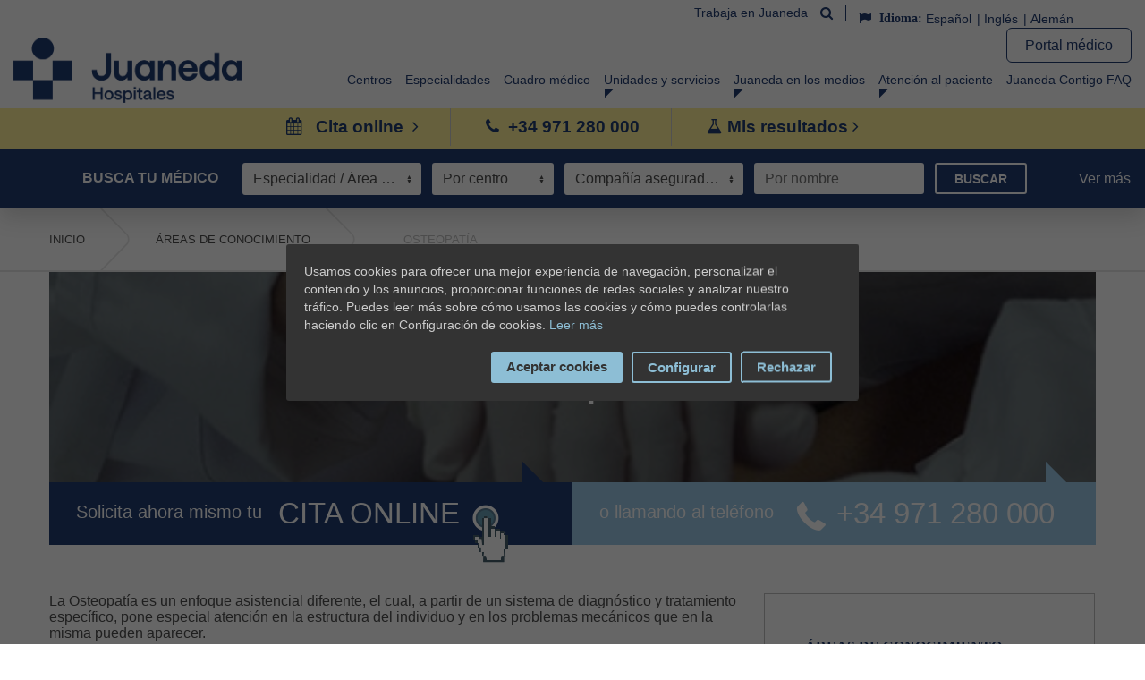

--- FILE ---
content_type: text/html
request_url: https://www.juaneda.es/area-conocimiento/38/osteopatia
body_size: 13747
content:
<!DOCTYPE html> <!--[if lt IE 7]>     <html lang="es" class="no-js lt-ie9 lt-ie8 lt-ie7"> <![endif]--> <!--[if IE 7]>     <html lang="es" class="no-js lt-ie9 lt-ie8"> <![endif]--> <!--[if IE 8]>     <html lang="es" class="no-js lt-ie9"> <![endif]-->     <!--[if gt IE 8]><!-->     <html lang="es" class="no-js"> <!--<![endif]-->     <head>         <base href="//www.juaneda.es"/>         <meta charset="utf-8">         <meta name="author" content="Refineria Web">         <meta name="viewport" content="width=device-width, initial-scale=1.0, maximum-scale=2"/>      <meta name="description" content="La Osteopatía es un enfoque asistencial diferente, el cual, a partir de un sistema de diagnóstico y tratamiento específico, pone especial atención en la estructu...">       <meta property="og:title" content="Osteopatía - Juaneda Hospitales" />  <meta property="og:image" content="https://www.juaneda.es/images/image_seo.jpg" />  <meta property="og:url" content="https://www.juaneda.es/area-conocimiento/38/osteopatia" />  <meta property="og:type" content="website" /><meta property="og:description" content="Hospitales y centros de salud con el mejor cuadro médico. Especialidades en plástica, estética, dental, fertility center, diálisis, ... - 902.888.552" />     <!-- Google Tag Manager -->     <script>(function(w,d,s,l,i){w[l]=w[l]||[];w[l].push({'gtm.start':         new Date().getTime(),event:'gtm.js'});var f=d.getElementsByTagName(s)[0],     j=d.createElement(s),dl=l!='dataLayer'?'&l='+l:'';j.async=true;j.src=     'https://www.googletagmanager.com/gtm.js?id='+i+dl;f.parentNode.insertBefore(j,f); })(window,document,'script','dataLayer','GTM-MHR52B2');</script> <!-- End Google Tag Manager -->  <link rel="canonical" href="https://www.juaneda.es/area-conocimiento/38/osteopatia" />             <link             rel="alternate"             href="https://www.juaneda.es/area-conocimiento/38/osteopatia"             hreflang="es"         />                 <link             rel="alternate"             href="https://www.juaneda.es/en/knowledge-area/38/osteopatia"             hreflang="en"         />                 <link             rel="alternate"             href="https://www.juaneda.es/de/wissensbereich/38/osteopatia"             hreflang="de"         />          <link rel="alternate" href="https://www.juaneda.es/area-conocimiento/38/osteopatia" hreflang="x-default">  <link rel="shortcut icon" href="images/favicon.ico"> <link rel="stylesheet" href="css/normalize.css"> <link rel="stylesheet" href="css/styles.css"> <link rel="stylesheet" href="css/uniform.dark.css"> <link rel="stylesheet" href="css/custom-scroll.css"> <link rel="stylesheet" href="css/slide/skin.css"> <link rel="stylesheet" href="css/slide/slide.css"> <link rel="stylesheet" href="css/tipTip.css"> <link rel="stylesheet" href="css/lightbox.css"> <link rel="stylesheet" href="css/carousel.css"> <link rel="stylesheet" href="css/containers.css">       <link rel="stylesheet" href="css/jquery-ui.css"> <link rel="stylesheet" href="fancybox/jquery.fancybox-1.3.4.css"> <!--<link rel="stylesheet" href="css/responsive-es.css">--> <link rel="stylesheet" href="css/selectordie.css"> <link rel="stylesheet" href="css/flexslider.css"> <link rel="stylesheet" href="css/jquery.bxslider.css"> <link rel="stylesheet" href="css/font-awesome.min.css"> <link rel="stylesheet" href="css/new-web.css?v1"> <link rel="stylesheet" href="css/jquery.jscrollpane.css">  <link rel="stylesheet" href="css/oliva.css"> <link rel="stylesheet" href="css/styles-es.css">   <title>Osteopatía - Juaneda Hospitales</title>      <!--[if lt IE 9]>     <script src="js/html5shiv.js"></script> <![endif]-->           <script src='https://www.google.com/recaptcha/api.js'></script>         <link rel="stylesheet" href="js/leaflet/leaflet.css">         <meta name="facebook-domain-verification" content="o96l4pt3dncccgm6sgqwfcbtn8xuxr" />                            <meta name="msvalidate.01" content="B7B9D47160E646C23E5EE16D62A9FF32" />     </head>      <body>          <!-- Google Tag Manager (noscript) -->         <noscript><iframe src="https://www.googletagmanager.com/ns.html?id=GTM-MHR52B2"             height="0" width="0" style="display:none;visibility:hidden"></iframe></noscript>             <!-- End Google Tag Manager (noscript) -->   <input type="hidden" name="langActual" value="es" /> <header class="header">     <div class="line-top u-align-right">         <div class="row">             <div class="c-rrhh-top">                 <a href="rrhh">                     Trabaja en Juaneda                </a>             </div>             <div class="c-search-top">                 <a href="" class="js-search-top"><i class="fa fa-search"></i></a>             </div>             <div class="languages inline blue-company-color">                 <p class="inline"><i class="fa fa-flag"></i> Idioma:</p>                 <li>                     <a href="/area-conocimiento/38/osteopatia">                         Español                    </a>                 </li>                 <li>                     <a href="/en/knowledge-area/38/osteopatia">                         Inglés                    </a>                 </li>                 <li>                     <a href="/de/wissensbereich/38/osteopatia">                         Alemán                    </a>                 </li>             </div>         </div>     </div>     <div class="main-menu-wrapper">         <div class="main-menu">                             <h1 class="inline">                             <a href="/" class="logo-h1 inline">                     <img src="images/logo-2025-color.png" alt="Juaneda" title="Juaneda" width="255" />                 </a>                                 </h1>                              <nav class="inline">                  <a href="" class="fa fa-bars open-main-menu"></a>                 <a href="https://portalmedico.juaneda.es/" class="cta-btn-2">Portal médico</a>                                     <ul>                         <li>                                                         <a href="/centros" >                                 Centros                            </a>                         </li>                         <li>                                                         <a href="/especialidades" >                                 Especialidades                            </a>                         </li>                         <li>                                                         <a href="/cuadro-medico" >                                 Cuadro médico                            </a>                         </li>                     <!--li>                         <a href="promociones/">                             Promociones                         </a>                     </li-->                     <li id="custom_menu_sub" class="main-menu__sub">                         <a href="#" class="main-menu__sub--open">                             <span>Unidades y servicios                            <i class="fa fa-plus"></i>                         </a>                         <ul class="main-menu__submenu main-menu__submenu--horizontal menu_personalizado">                             <li>                                 <a href="/unidad-de-mama">                                     <span>Unidad de Patología de Mama</span>                                 </a>                             </li>                             <li>                                 <a href="/unidad-tratamiento-integral-de-la-obesidad">                                     <span>Unidad de Obesidad</span>                                 </a>                             </li>                             <li>                                 <a href="/unidad-maternidad/">                                     <span>Unidad de Maternidad</span>                                 </a>                             </li>                             <li>                                 <a href="/servicio-de-hemodialisis">                                     <span>Servicio de Hemodiálisis</span>                                 </a>                             </li>                             <li>                                 <a href="/deshabituacion-tabaquica">                                     <span>Deshabituación Tabáquica</span>                                 </a>                             </li>                             <li>                                 <a href="/rehabilitacion-cardiaca">                                     <span>Rehabilitación Cardiaca</span>                                 </a>                             </li>                             <li>                                 <a href="/juaneda-accesible">                                     <span>Juaneda Accesible</span>                                 </a>                             </li>                             <li>                                 <a href="/genetica-clinica">                                     <span>Genética Clínica</span>                                 </a>                             </li>                             <li>                                 <a href="/plastica-y-estetica/">                                     <span>Plastica y Estetica</span>                                 </a>                             </li>                             <li>                                 <a href="/juaneda-dental/">                                     <span>Juaneda Dental</span>                                 </a>                             </li>                             <li>                                 <a href="https://fertility.juaneda.es/">                                     <span>Juaneda Fertility</span>                                 </a>                             </li>                             <li>                                 <a href="/medicina-regenerativa/?lang=es">                                     <span>Medicina regenerativa</span>                                 </a>                             </li>                         </ul>                     </li>                     <li class="main-menu__sub">                          <a href="/juaneda-en-los-medios" class="main-menu__sub--open">                             Juaneda en los medios                            <i class="fa fa-plus"></i>                         </a>                          <ul class="main-menu__submenu">                             <li><a href="/actualidad">Actualidad</a></li>                             <li><a href="/blog">Blog</a></li>                             <li><a href="/juaneda-en-los-medios">Juaneda en los medios</a></li>                             <!-- <li><a href="/revista">Juaneda Magazine</a></li> -->                         </ul>                      </li>                      <li class="main-menu__sub">                                                   <a href="/atencion-al-paciente" class="main-menu__sub--open">                             Atención al paciente                            <i class="fa fa-plus"></i>                         </a>                          <ul class="main-menu__submenu">                             <li>                                 <a href="/atencion-al-paciente">                                     Atención al paciente                                </a>                             </li>                             <li>                                 <a href="/servicio-de-interpretes">                                     Servicio del intérprete                                </a>                             </li>                         </ul>                      </li>                      <li>  <a href="https://juanedalanding.com/juaneda-contigo-app/" target="_blank">Juaneda Contigo FAQ</a>  </li>                  </ul>                          </nav>     </div> </div>     <div class="c-direct-access u-align-center" style="display: block">         <ul>             <li>                 <a href="cita-online" id="solicita-cita-online-sticky-menu">                     <i class="fa fa-calendar c-direct-access__icon"></i> Cita online <i class="fa fa-angle-right c-direct-access__angle"></i>                 </a>             </li>             <li>                                      <a href="tel://+34971280000"><i class="fa fa-phone c-direct-access__icon"></i>+34 971 280 000 </a>                              </li>             <li>                 <a href="" class="js-radio-sub">                     <i class="fa fa-flask"></i> Mis resultados <i class="fa fa-angle-right"></i>                 </a>                 <ul class="c-radio-sub">                     <li><a href="analitica-online">Analítica online</a></li>                     <li><a href="https://www.juaneda.es/radiologia-online">Radiología online</a></li>                 </ul>             </li>         </ul>     </div>  </header>     <div class="block-top">         <a href="" class="block-top__close js-mobile-search-close"><i class="fa fa-close"></i></a>         <div class="general-search blue-company-bg">             <div class="row">                 <!-- cuadro-medico/ -->                 <form method="post">                     <ul>                         <li><label>Busca tu médico</label></li>                         <li>                             <select name="especialidad_search" class="sod" data-custom-class="especialidades">                                 <option value="0">Especialidad / Área de conocimiento                                <optgroup label="Especialidades / Área de conocimiento">     <option value='area40'>Acupuntura</option><option value='1'>Alergología</option><option value='area33'>Anatomía patológica</option><option value='4'>Anestesiología y reanimación</option><option value='5'>Angiología y cirugía vascular</option><option value='57'>Análisis Clínicos y Microbiología</option><option value='6'>Aparato digestivo o Gastroenterología</option><option value='7'>Cardiología</option><option value='area3'>Cardiología electrofisiológica</option><option value='area4'>Cardiología intervencionista (Hemodinámica)</option><option value='64'>Centro de vacunación del adulto y Oficina del Viajero</option><option value='8'>Cirugía cardiovascular</option><option value='65'>Cirugía estética y reparadora</option><option value='9'>Cirugía general y del aparato digestivo</option><option value='10'>Cirugía oral</option><option value='12'>Cirugía pediátrica</option><option value='13'>Cirugía plástica, estética y reparadora</option><option value='14'>Cirugía torácica</option><option value='15'>Dermatología y venereología</option><option value='area8'>Deshabituación tabáquica</option><option value='108'>Desintoxicación alcohol</option><option value='107'>Deterioro Cognitivo</option><option value='115'>Diagnostico molecular alergia</option><option value='66'>Dietética y nutrición</option><option value='area35'>Dietética y nutrición</option><option value='16'>Endocrinología y nutrición</option><option value='58'>Enfermería</option><option value='area60'>Fisioterapia</option><option value='60'>Fisioterapia, Osteopatía y Naprapatía</option><option value='109'>Genética clínica</option><option value='17'>Geriatría</option><option value='19'>Ginecología</option><option value='111'>Hematología y hemoterapia</option><option value='101'>Home Care</option><option value='area37'>Homeopatía</option><option value='106'>Juaneda Accesible</option><option value='area52'>Logopedia</option><option value='area10'>Láser Verde (hiperplasia benigna de próstata)</option><option value='area41'>Matrona</option><option value='56'>Medicina Nuclear</option><option value='area36'>Medicina Subacuática e Hiperbárica</option><option value='49'>Medicina del Trabajo</option><option value='21'>Medicina del deporte</option><option value='61'>Medicina familiar</option><option value='23'>Medicina familiar y comunitaria</option><option value='59'>Medicina general</option><option value='24'>Medicina intensiva</option><option value='25'>Medicina interna</option><option value='area13'>Medicina psicosomática y psicoterapia</option><option value='112'>Medicina regenerativa</option><option value='area15'>Microbiología y parasitología</option><option value='28'>Nefrología</option><option value='29'>Neumología</option><option value='area7'>Neumología pediátrica y alergia infantil</option><option value='30'>Neurocirugía</option><option value='62'>Neurofisiología Clínica</option><option value='32'>Neurología</option><option value='area17'>Neuropediatría</option><option value='area18'>Neuropsicología</option><option value='19'>Obstetricia y ginecología</option><option value='area51'>Odontología</option><option value='area32'>Oficina atención al viajero</option><option value='34'>Oftalmología</option><option value='35'>Oncología médica</option><option value='36'>Oncología radioterápica</option><option value='area26'>Oncología radioterápica (Braquiterapia prostática)</option><option value='area38'>Osteopatía</option><option value='52'>Otorrinolaringología</option><option value='53'>Pediatría</option><option value='area27'>Plástica y Estética</option><option value='area50'>Podología</option><option value='area49'>Psicología</option><option value='area28'>Psicología infantil, juvenil y de la adolescencia</option><option value='63'>Psicología y Psicopedagogía</option><option value='area54'>Psicopedagogía</option><option value='42'>Psiquiatría</option><option value='area19'>Psiquiatría infanto-juvenil</option><option value='55'>Radiodiagnóstico</option><option value='area34'>Radiología intervencionista</option><option value='99'>Rehabilitación</option><option value='44'>Reumatología</option><option value='area29'>Senología y patología mamaria</option><option value='105'>Servicios Juaneda</option><option value='area30'>Terapia manual de la columna</option><option value='area31'>Terapia sexual de pareja</option><option value='11'>Traumatología y ortopédica</option><option value='113'>Tricología</option><option value='104'>Unidad de Maternidad</option><option value='area22'>Unidad de Medicina deportiva</option><option value='110'>Unidad de Neurociencias</option><option value='103'>Unidad de Obesidad</option><option value='102'>Unidad de Patología de Mama</option><option value='area21'>Unidad del Sueño</option><option value='117'>Unidad del dolor</option><option value='114'>Unidad neuronavegador Brainlab</option><option value='50'>Urología</option></optgroup>                               </select>                         </li>                         <li>                             <select name="centro_search" class="sod" data-custom-class="centros">                                 <option value="0">Por centro                                 <optgroup label="Hospitales - Mallorca">  <option value="3">Clínica Juaneda <option value="4">Juaneda Hospital Miramar <option value="5">Juaneda Hospital Muro </optgroup>  <optgroup label="Hospitales - Menorca">  <option value="108">Juaneda Hospital Ciutadella <option value="62">Juaneda Hospital Mahón </optgroup>  <optgroup label="Centros médicos - Mallorca">  <option value="91">Avenida Paguera <option value="95">Cala D'or <option value="110">Centro medico Can Picafort affiliated to Juaneda Medical Care <option value="109">Centro medico Playa de Muro affiliated to Juaneda Medical Care <option value="102">Dr. Rodriguez Cala Bona <option value="100">Dr. Rodriguez Cala Millor <option value="104">Dr. Rodriguez Cala Ratjada <option value="103">Dr. Rodriguez Canyamel <option value="111">Dr. Rodriguez Font de sa Cala <option value="96">Dr. Zamora Calas de Mallorca <option value="97">Dr. Zamora Porto Colom <option value="10">Juaneda Centro Médico Inca <option value="12">Juaneda Centro Médico Palma <option value="71">Juaneda Corporativo <option value="11">Juaneda Salvà <option value="105">Puerto de Pollensa - Dr. Caro </optgroup>  <optgroup label="Centros médicos - Menorca">  <option value="14">Juaneda Centro Ciutadella <option value="54">Juaneda Centro Médico Ferreries </optgroup>  <optgroup label="Juaneda Medical Care - Mallorca">  <option value="87">Juaneda Centro Médico Santa Ponsa <option value="40">Juaneda Medical Care - Alcudia MAC <option value="36">Juaneda Medical Care - Bellevue Alcudia <option value="22">Juaneda Medical Care - Magaluf Galeón <option value="28">Juaneda Medical Care - Paguera <option value="88">Juaneda Medical Care - Puerto de Alcudia <option value="42">Juaneda Medical Care - Puerto de Soller <option value="16">Juaneda Medical Care - Riu Center <option value="21">Juaneda Medical Care - Son Matías </optgroup>  <optgroup label="Juaneda Medical Care - Menorca">  <option value="43">Juaneda Medical Care - Arenal D'En Castell <option value="45">Juaneda Medical Care - Cala En Bosch <option value="46">Juaneda Medical Care - Cala En Forcat <option value="56">Juaneda Medical Care - Cala En Porter <option value="44">Juaneda Medical Care - Cala Galdana <option value="70">Juaneda Medical Care - Son Bou <option value="47">Juaneda Medical Care - Son Parc </optgroup>  <optgroup label="Juaneda dental - Mallorca">  <option value="82">Juaneda Dental Inca <option value="78">Juaneda Dental Kids <option value="61">Juaneda Dental Manacor <option value="52">Juaneda Dental Palma <option value="81">Juaneda Dental Santa Ponsa </optgroup>  <optgroup label="Centros internacionales - Mallorca">  <option value="50">Juaneda Fertility </optgroup>                             </select>                         </li>                         <li class="inline">                             <select name="seguro" class="sod" data-custom-class="aseguradoras">                                 <option value="0">Compañía aseguradora</option>                                                                         <option value="1">ADESLAS</option>                                                                         <option value="2">AEGON</option>                                                                         <option value="3">AGRUPACIO MUTUA</option>                                                                         <option value="4">ANTARES</option>                                                                         <option value="5">ASEFA</option>                                                                         <option value="6">ASISA</option>                                                                         <option value="7">ASMEQUIVA SALUD</option>                                                                         <option value="32">Axa Optima Plus</option>                                                                         <option value="8">AXA SALUD</option>                                                                         <option value="9">CASER</option>                                                                         <option value="10">CIGNA</option>                                                                         <option value="11">CLINICUM SALUT</option>                                                                         <option value="12">COSALUD</option>                                                                         <option value="36">Cosalud: Catalana Occidente</option>                                                                         <option value="37">Cosalud: Nortehispana</option>                                                                         <option value="38">Cosalud: Plus Ultra</option>                                                                         <option value="39">Cosalud: Seguros Bilbao</option>                                                                         <option value="13">DIVINA PASTORA / ALIANÇA</option>                                                                         <option value="14">DKV</option>                                                                         <option value="33">DKV Munisalud</option>                                                                         <option value="34">DKV Residentes</option>                                                                         <option value="35">DKV Top Health</option>                                                                         <option value="17">FIATC SALUD</option>                                                                         <option value="18">GENERALI SALUD</option>                                                                         <option value="19">HNA</option>                                                                         <option value="20">HNA SERV CORP</option>                                                                         <option value="25">JUANEDA SENIOR</option>                                                                         <option value="15">LA UNION MADRILEÑA / EQUALMED</option>                                                                         <option value="21">MAPFRE SALUD</option>                                                                         <option value="16">MURIMAR SALUD / EQUALMED</option>                                                                         <option value="22">MUTUA GENERAL DE CATALUNYA</option>                                                                         <option value="27">MUTUA GENERAL DE SEGUROS / SERSANET</option>                                                                         <option value="29">PARTICULARES</option>                                                                         <option value="28">PLANAS SALUD</option>                                                                         <option value="23">SANIMED</option>                                                                         <option value="24">SANITAS</option>                                                                         <option value="31">VERISALUD</option>                                                                         <option value="30">VIVAZ</option>                                                                     <option value="y">No tengo seguro                                    <option value="x">Otros                                </select>                             </li>                             <li>                                 <input type="text" id="buscar_extranjera0" name="nombre_search"                                 placeholder="Por nombre"/>                             </li>                             <li>                                 <button>Buscar</button>                             </li>                         </ul>                          <input type="hidden" name="buscadorTop" value="1" />                         <input type="hidden" name="medicoSeleccionado" value="" />                      </form>                 </div>                    <a href="#" class="more">Ver más</a>  <a href="#" class="less">Ver menos</a>   <div class="monster-search">  <input type="hidden" value='["Abdominoplastia","Abrasi\u00f3n corneal","Aclaramiento de la piel con l\u00e1ser","Acn\u00e9","Aftas bucales","Albinismo","Alcoholismo","Alergia","Alud","Alzh\u00e9imer","Amenorrea","Ampollas","Anemia","Aneurisma","Angina de pecho","Anisakiasis","Anorexia","Anorgasmia","Ansiedad","Apendicitis","Apnea del sue\u00f1o","Arritmia","Arteriosclerosis","Artritis reumatoide","Artrosis","Ascitis","Asma","Astigmatismo","Ataxia","Atragantamiento","Atrofia vaginal","atrofia vulvovaginal postmenopausia","Aumento de labios","Aumento de mamas","Aumento de p\u00f3mulos","Aumento del punto G","Aumento p\u00f3mulos","Autismo","Balanitis","Bioestimulaci\u00f3n con Plasma Rico en Plaquetas (PRP)","Blanqueamiento anal","Blanqueamiento vulvar","Blanqueamineto perineal","Blefaroplastia","Bocio","Botox","Botulismo","Bronquiectasias","Bronquiolitis obliterante","Bronquitis","Brucelosis","Bruxismo","Bulimia","Campylobacter","C\u00e1ncer","C\u00e1ncer de cabeza y cuello","C\u00e1ncer de colon","C\u00e1ncer de cuello de \u00fatero","C\u00e1ncer de es\u00f3fago","C\u00e1ncer de est\u00f3mago","C\u00e1ncer de h\u00edgado","C\u00e1ncer de laringe","C\u00e1ncer de mama","C\u00e1ncer de ovario","C\u00e1ncer de p\u00e1ncreas","C\u00e1ncer de pene","C\u00e1ncer de piel","C\u00e1ncer de pr\u00f3stata","C\u00e1ncer de pulm\u00f3n","C\u00e1ncer de ri\u00f1\u00f3n","C\u00e1ncer de test\u00edculo","C\u00e1ncer de tiroides","C\u00e1ncer de vejiga","C\u00e1ncer oral","C\u00e1ncer \u00f3seo","Candidiasis","Carbunco","Cataratas","Catarro","Cavitaci\u00f3n","Celiaqu\u00eda","celulitis","Chikungunya","Ci\u00e1tica","Cirrosis","Cirug\u00eda de brazos","Cirug\u00eda de gl\u00fateos","Cirug\u00eda genital","Cirug\u00eda vulvovaginal cosm\u00e9tica","Cistitis","Clitoriplastia. Decapsulaci\u00f3n y\/o reducci\u00f3n del cl\u00edtoris (hipertrofia)","C\u00f3lera","Colesteatoma","C\u00f3lico nefr\u00edtico","Colitis ulcerosa","Colon irritable","Condilomas","Congelamiento","Congesti\u00f3n nasal","Conjuntivitis","Contusiones","Correcci\u00f3n arrugas","Correcci\u00f3n flacidez","Corte de digesti\u00f3n","Crioesclerosis","Crisis de p\u00e1nico","Cuerpos extra\u00f1os","Daltonismo","D\u00e9ficit de la hormona del crecimiento","Degeneraci\u00f3n macular","Demencia","Demencia vascular","Dengue","Depilaci\u00f3n laser","Depresi\u00f3n","Dermatitis at\u00f3pica","Derrame ocular","Diabetes","Diabetes gestacional","Diabetes ins\u00edpida","Dietas personalizadas","Difteria","Disfunci\u00f3n er\u00e9ctil","Dislexia","Dismenorrea","Dispareunia","Dispepsia","Diston\u00eda","Distrofia muscular de Duchenne","Diverticulosis","Dolor de cabeza","\u00c9bola","Edema pulmonar","Elefantiasis","Eliminaci\u00f3n de verrugas zona genital externa, vagina y cuello uterino","Encefalitis","Endocarditis","Endometriosis","Enfermedad de Addison","Enfermedad de Chagas","Enfermedad de Crohn","Enfermedad de Huntington","Enfermedad de Kawasaki","Enfermedad de La Peyronie","Enfermedad de Paget","Enfermedad de Wilson","Enfermedad inflamatoria p\u00e9lvica","Enfermedades de Transmisi\u00f3n Sexual","Enfermedades raras","Epilepsia","EPOC","Esclerodermia","Esclerosis","Esclerosis lateral amiotr\u00f3fica","Esclerosis m\u00faltiple","Escoliosis","Es\u00f3fago de Barrett","Espondilitis anquilosante","Esquizofrenia","Esteatosis hep\u00e1tica","Estrabismo","Estre\u00f1imiento","Eyaculaci\u00f3n precoz","Faringitis","Fascitis plantar","Fenilcetonuria","Fibrilaci\u00f3n auricular","Fibromialgia","Fibrosis qu\u00edstica","Fiebre amarilla","F\u00edstula anal","Fractura de dedo","Fractura nasal","Galactorrea","Gastritis","Gastroenteritis","Ginecolog\u00eda est\u00e9tica y funcional","Glaucoma","Golpe de calor","Gonorrea","Gota","Gripe","Hemocromatosis","Hemofilia","Hemorragia nasal","Hemorroides","Hepatitis","Heridas","Hernia de hiato","Hernia discal","Hernia inguinal","Herpes","Herpes z\u00f3ster","Hilos tensores","Himenoplastia","Hiperactividad (TDAH) ","Hipercolesterolemia","Hipermetrop\u00eda","Hiperplasia benigna de pr\u00f3stata","Hipertensi\u00f3n arterial","Hipertiroidismo","Hipoacusia","Hipocalcemia","Hipoglucemia","Hipotensi\u00f3n arterial","Hipotermia","Hipotiroidismo","Ictus","Imp\u00e9tigo","Implante capilar t\u00e9cnica FUE","Incontinencia urinaria","Incontinencia urinaria de esfuerzo","Infarto de miocardio","Infecciones urinarias","Insomnio","Insomnio familiar fatal","Insuficiencia cardiaca","Insuficiencia renal cr\u00f3nica","Intoxicaci\u00f3n et\u00edlica","Intoxicaci\u00f3n por mon\u00f3xido de carbono","Intoxicaciones","Juanetes","Labioplastia de aumento","Ladillas","Laxitud vaginal","Legionella","Leishmaniasis","Lepra","Leptospirosis","Lesiones en zona genital externa, vagina y cuello uterino (conizaci\u00f3n)","Lesiones maxilares","Leucemia","Lifting crural","Lifting facial","Lipodistrofia","Lipoescultura","Lipolifting","Lipomodelado del monte de Venus","Lipotimia","Listeriosis","Litiasis biliar","LPG","Lumbalgia","Lupus","Luxaciones","Mal agudo de monta\u00f1a","Malaria","Melanoma","Melasma","Meningitis","Menopausia","MERS","Mesotelioma","Mesoterapia","Mesoterapia capilar","M\u00e9todo Pronokal","Miastenia gravis","Microcefalia","Migra\u00f1a","Mini-Threads (hilos tensores)","Miomatosis uterina","Miop\u00eda","Molusco contagioso","Mononucleosis","Mordeduras de animales","Narcolepsia","Neumon\u00eda","Neuralgia del trig\u00e9mino","Neurofibromatosis","Obesidad","Obesidad infantil","Ojo seco","Oncocercosis","Onicomicosis","Orquitis","Osteomalacia","Osteomielitis","Osteoporosis","Otitis","Otoplastia","Palpitaciones card\u00edacas","Pancreatitis","Paperas","Par\u00e1lisis cerebral","P\u00e1rkinson","Patolog\u00edas benignas de mama","Pericarditis","Peritonitis","Peste","Pian","Picaduras de insectos","Pie de atleta","Pielonefritis","Plasma Rico en Plaquetas","Policitemia vera","Poliomielitis","P\u00f3lipos uterinos","Prediabetes","Presbicia","Prolapso genital. Correcci\u00f3n quir\u00fargica y tensado vaginal","Prostatitis","Psoriasis","PTI (trombocitopenia inmune primaria)","Quemaduras","Rabia","Radiofrecuencia Corporal","Radiofrecuencia Facial","Raspaduras y laceraciones","Reacciones al\u00e9rgicas a medicamentos","Reanimaci\u00f3n cardiopulmonar","Reconstrucci\u00f3n del himen","Reducci\u00f3n y remodelaci\u00f3n de los labios menores (labioplastia)","Reflujo gastroesof\u00e1gico","Rejuvenecimiento vulvovaginal","Relleno grasa propia","Rellenos","Rescate en monta\u00f1a","Retinosis pigmentaria","Rinitis","Rinomodelaci\u00f3n","Ros\u00e1cea","Rub\u00e9ola","Salmonelosis","Sarampi\u00f3n","Sarcoidosis","Sarna","Sepsis","Shigelosis","Shock","SIDA","S\u00edfilis","S\u00edndrome de Angelman","S\u00edndrome de Cushing","S\u00edndrome de Down","S\u00edndrome de Guillain-Barr\u00e9 ","S\u00edndrome de Klinefelter","S\u00edndrome de Lynch ","S\u00edndrome de Marfan","S\u00edndrome de Ovario Poliqu\u00edstico (SOP)","S\u00edndrome de Patau","S\u00edndrome de piernas inquietas","S\u00edndrome de Rett","S\u00edndrome de Sj\u00f6gren","S\u00edndrome de Tourette","S\u00edndrome de Turner","S\u00edndrome de Williams","S\u00edndrome de X Fr\u00e1gil","S\u00edndrome del t\u00fanel carpiano","S\u00edndrome metab\u00f3lico","Sinusitis","Sobredosis","Talasemia","Telangiectasias","Tendinitis","T\u00e9tanos","Tos ferina","Toxoplasmosis","Tracoma","Trastorno bipolar","Trastorno obsesivo compulsivo","Tratamientos anticelul\u00edticos","Tratamientos corporales","Tratamientos ojeras","Traumatismo craneal","Tricomoniasis","Tromboembolismo pulmonar","Trombosis venosa","Tuberculosis","Tumores cerebrales","\u00dalcera","Uretritis","Urticaria","Uve\u00edtis","Vaginismo, dispareunia","Vaginitis","Vaginitis y cistitis de repetici\u00f3n","Vaginoplastia. Reparaci\u00f3n de episiotom\u00edas y cicatrices postparto","Varicela","Varices","Varicocele","V\u00e9rtigo","Virus del Nilo Occidental","Virus Zika","Vit\u00edligo","VPH"]' name="dolenciasAuto" id="dolAuto" />    <form action="resultado-buscador.php" method="post">                 <input type="hidden" name="csrf_token" value="3db7e95d4885496378db2438a0539f37">  <p class="title">Buscador Avanzado</p>  <ul>  <li class="inline">  <input type="text" class="medicos" name="nombre_search" placeholder="Por nombre"/>  </li>  <li class="inline">  <select name="centro_search" class="sod centro-adv" data-custom-class="centros">  <option value="0">Por centro <optgroup label="Hospitales - Mallorca">  <option value="3">Clínica Juaneda <option value="4">Juaneda Hospital Miramar <option value="5">Juaneda Hospital Muro </optgroup>  <optgroup label="Hospitales - Menorca">  <option value="108">Juaneda Hospital Ciutadella <option value="62">Juaneda Hospital Mahón </optgroup>  <optgroup label="Centros médicos - Mallorca">  <option value="91">Avenida Paguera <option value="95">Cala D'or <option value="110">Centro medico Can Picafort affiliated to Juaneda Medical Care <option value="109">Centro medico Playa de Muro affiliated to Juaneda Medical Care <option value="102">Dr. Rodriguez Cala Bona <option value="100">Dr. Rodriguez Cala Millor <option value="104">Dr. Rodriguez Cala Ratjada <option value="103">Dr. Rodriguez Canyamel <option value="111">Dr. Rodriguez Font de sa Cala <option value="96">Dr. Zamora Calas de Mallorca <option value="97">Dr. Zamora Porto Colom <option value="10">Juaneda Centro Médico Inca <option value="12">Juaneda Centro Médico Palma <option value="71">Juaneda Corporativo <option value="11">Juaneda Salvà <option value="105">Puerto de Pollensa - Dr. Caro </optgroup>  <optgroup label="Centros médicos - Menorca">  <option value="14">Juaneda Centro Ciutadella <option value="54">Juaneda Centro Médico Ferreries </optgroup>  <optgroup label="Juaneda Medical Care - Mallorca">  <option value="87">Juaneda Centro Médico Santa Ponsa <option value="40">Juaneda Medical Care - Alcudia MAC <option value="36">Juaneda Medical Care - Bellevue Alcudia <option value="22">Juaneda Medical Care - Magaluf Galeón <option value="28">Juaneda Medical Care - Paguera <option value="88">Juaneda Medical Care - Puerto de Alcudia <option value="42">Juaneda Medical Care - Puerto de Soller <option value="16">Juaneda Medical Care - Riu Center <option value="21">Juaneda Medical Care - Son Matías </optgroup>  <optgroup label="Juaneda Medical Care - Menorca">  <option value="43">Juaneda Medical Care - Arenal D'En Castell <option value="45">Juaneda Medical Care - Cala En Bosch <option value="46">Juaneda Medical Care - Cala En Forcat <option value="56">Juaneda Medical Care - Cala En Porter <option value="44">Juaneda Medical Care - Cala Galdana <option value="70">Juaneda Medical Care - Son Bou <option value="47">Juaneda Medical Care - Son Parc </optgroup>  <optgroup label="Juaneda dental - Mallorca">  <option value="82">Juaneda Dental Inca <option value="78">Juaneda Dental Kids <option value="61">Juaneda Dental Manacor <option value="52">Juaneda Dental Palma <option value="81">Juaneda Dental Santa Ponsa </optgroup>  <optgroup label="Centros internacionales - Mallorca">  <option value="50">Juaneda Fertility </optgroup>  </select>  </li>  <li class="inline">  <select name="especialidad_search" class="sod especialidad-adv" data-custom-class="especialidades">  <option value="0">Especialidad / Área de conocimiento <optgroup label="Especialidades / Área de conocimiento">     <option value='area40'>Acupuntura</option><option value='1'>Alergología</option><option value='area33'>Anatomía patológica</option><option value='4'>Anestesiología y reanimación</option><option value='5'>Angiología y cirugía vascular</option><option value='57'>Análisis Clínicos y Microbiología</option><option value='6'>Aparato digestivo o Gastroenterología</option><option value='7'>Cardiología</option><option value='area3'>Cardiología electrofisiológica</option><option value='area4'>Cardiología intervencionista (Hemodinámica)</option><option value='64'>Centro de vacunación del adulto y Oficina del Viajero</option><option value='8'>Cirugía cardiovascular</option><option value='65'>Cirugía estética y reparadora</option><option value='9'>Cirugía general y del aparato digestivo</option><option value='10'>Cirugía oral</option><option value='12'>Cirugía pediátrica</option><option value='13'>Cirugía plástica, estética y reparadora</option><option value='14'>Cirugía torácica</option><option value='15'>Dermatología y venereología</option><option value='area8'>Deshabituación tabáquica</option><option value='108'>Desintoxicación alcohol</option><option value='107'>Deterioro Cognitivo</option><option value='115'>Diagnostico molecular alergia</option><option value='66'>Dietética y nutrición</option><option value='area35'>Dietética y nutrición</option><option value='16'>Endocrinología y nutrición</option><option value='58'>Enfermería</option><option value='area60'>Fisioterapia</option><option value='60'>Fisioterapia, Osteopatía y Naprapatía</option><option value='109'>Genética clínica</option><option value='17'>Geriatría</option><option value='19'>Ginecología</option><option value='111'>Hematología y hemoterapia</option><option value='101'>Home Care</option><option value='area37'>Homeopatía</option><option value='106'>Juaneda Accesible</option><option value='area52'>Logopedia</option><option value='area10'>Láser Verde (hiperplasia benigna de próstata)</option><option value='area41'>Matrona</option><option value='56'>Medicina Nuclear</option><option value='area36'>Medicina Subacuática e Hiperbárica</option><option value='49'>Medicina del Trabajo</option><option value='21'>Medicina del deporte</option><option value='61'>Medicina familiar</option><option value='23'>Medicina familiar y comunitaria</option><option value='59'>Medicina general</option><option value='24'>Medicina intensiva</option><option value='25'>Medicina interna</option><option value='area13'>Medicina psicosomática y psicoterapia</option><option value='112'>Medicina regenerativa</option><option value='area15'>Microbiología y parasitología</option><option value='28'>Nefrología</option><option value='29'>Neumología</option><option value='area7'>Neumología pediátrica y alergia infantil</option><option value='30'>Neurocirugía</option><option value='62'>Neurofisiología Clínica</option><option value='32'>Neurología</option><option value='area17'>Neuropediatría</option><option value='area18'>Neuropsicología</option><option value='19'>Obstetricia y ginecología</option><option value='area51'>Odontología</option><option value='area32'>Oficina atención al viajero</option><option value='34'>Oftalmología</option><option value='35'>Oncología médica</option><option value='36'>Oncología radioterápica</option><option value='area26'>Oncología radioterápica (Braquiterapia prostática)</option><option value='area38'>Osteopatía</option><option value='52'>Otorrinolaringología</option><option value='53'>Pediatría</option><option value='area27'>Plástica y Estética</option><option value='area50'>Podología</option><option value='area49'>Psicología</option><option value='area28'>Psicología infantil, juvenil y de la adolescencia</option><option value='63'>Psicología y Psicopedagogía</option><option value='area54'>Psicopedagogía</option><option value='42'>Psiquiatría</option><option value='area19'>Psiquiatría infanto-juvenil</option><option value='55'>Radiodiagnóstico</option><option value='area34'>Radiología intervencionista</option><option value='99'>Rehabilitación</option><option value='44'>Reumatología</option><option value='area29'>Senología y patología mamaria</option><option value='105'>Servicios Juaneda</option><option value='area30'>Terapia manual de la columna</option><option value='area31'>Terapia sexual de pareja</option><option value='11'>Traumatología y ortopédica</option><option value='113'>Tricología</option><option value='104'>Unidad de Maternidad</option><option value='area22'>Unidad de Medicina deportiva</option><option value='110'>Unidad de Neurociencias</option><option value='103'>Unidad de Obesidad</option><option value='102'>Unidad de Patología de Mama</option><option value='area21'>Unidad del Sueño</option><option value='117'>Unidad del dolor</option><option value='114'>Unidad neuronavegador Brainlab</option><option value='50'>Urología</option></optgroup>    </select>  </li>  <li class="inline">  <select name="seguro" class="sod seguro-adv">  <option value="0">Compañía aseguradora</option>  <option value="1">ADESLAS</option>  <option value="2">AEGON</option>  <option value="3">AGRUPACIO MUTUA</option>  <option value="4">ANTARES</option>  <option value="5">ASEFA</option>  <option value="6">ASISA</option>  <option value="7">ASMEQUIVA SALUD</option>  <option value="32">Axa Optima Plus</option>  <option value="8">AXA SALUD</option>  <option value="9">CASER</option>  <option value="10">CIGNA</option>  <option value="11">CLINICUM SALUT</option>  <option value="12">COSALUD</option>  <option value="36">Cosalud: Catalana Occidente</option>  <option value="37">Cosalud: Nortehispana</option>  <option value="38">Cosalud: Plus Ultra</option>  <option value="39">Cosalud: Seguros Bilbao</option>  <option value="13">DIVINA PASTORA / ALIANÇA</option>  <option value="14">DKV</option>  <option value="33">DKV Munisalud</option>  <option value="34">DKV Residentes</option>  <option value="35">DKV Top Health</option>  <option value="17">FIATC SALUD</option>  <option value="18">GENERALI SALUD</option>  <option value="19">HNA</option>  <option value="20">HNA SERV CORP</option>  <option value="25">JUANEDA SENIOR</option>  <option value="15">LA UNION MADRILEÑA / EQUALMED</option>  <option value="21">MAPFRE SALUD</option>  <option value="16">MURIMAR SALUD / EQUALMED</option>  <option value="22">MUTUA GENERAL DE CATALUNYA</option>  <option value="27">MUTUA GENERAL DE SEGUROS / SERSANET</option>  <option value="29">PARTICULARES</option>  <option value="28">PLANAS SALUD</option>  <option value="23">SANIMED</option>  <option value="24">SANITAS</option>  <option value="31">VERISALUD</option>  <option value="30">VIVAZ</option>  <option value="y">No tengo seguro <option value="x">Otros </select>  </li>  <li class="inline">  <select name="zona" class="sod zona-adv">  <option value="">Zona <option value=""> <option value=" Av. de Vives Llull, 6"> Av. de Vives Llull, 6 <option value=" Camí de sa Caleta,"> Camí de sa Caleta, <option value="Alcudia">Alcudia <option value="Cala Bona">Cala Bona <option value="Cala D'or">Cala D'or <option value="Cala Ratjada">Cala Ratjada <option value="Calas de Mallorca">Calas de Mallorca <option value="Calvià">Calvià <option value="Camí de la Vileta, 30">Camí de la Vileta, 30 <option value="Canyamel">Canyamel <option value="Capdepera">Capdepera <option value="Carrer de Company, 30, ">Carrer de Company, 30,  <option value="Ciutadella">Ciutadella <option value="El Arenal">El Arenal <option value="Es Mercadal">Es Mercadal <option value="Ferreries">Ferreries <option value="Inca">Inca <option value="Manacor">Manacor <option value="Menorca">Menorca <option value="Muro">Muro <option value="Palma">Palma <option value="Palma de Mallorca ">Palma de Mallorca  <option value="Porto Colom">Porto Colom <option value="Puerto de Pollensa">Puerto de Pollensa <option value="San Jaime Mediterráneo">San Jaime Mediterráneo <option value="Santa Margalida">Santa Margalida <option value="Santa Ponça">Santa Ponça <option value="Sóller">Sóller </select>  </li>  <li class="inline">  <input type="text" class="dolencia-adv" name="dolencia" placeholder="Dolencia" class="dolenciaAuto" />  </li>  </ul>   <button id="adv-button" type="submit">Buscar</button>  </form>   </div>             </div>         </div>           <div class="especialidades-page interior">  <div class="fluid">  <div class="breadcrumb">  <div class="row">  <ul>  <li>  <a href="/">Inicio</a>  </li>  <li>  <a href="/especialidades">Áreas de conocimiento</a>  </li>  <li>  Osteopatía </li>  </ul>  </div>  </div>  </div>   <div class="row">  <div class="super-titulo">  <img src="images/thumbs/tn_1170_235_29_01_1415_02_37osteopatia.JPG" alt=" Juaneda" title="" />  <h2>Osteopatía</h2>  </div>  <div class="citaonline_">  <div class="col dark">  <h3>Solicita ahora mismo tu <a class="icon mano" href="/cita-online">cita online</a></h3>  </div>  <div class="col light">  <h3>o llamando al teléfono <a class="icon telefono" href="tel://+34971280000">+34 971 280 000 </a></h3>  </div>  </div>   <div class="wrapper-interior">  <div class="left-part inline list-especialidades">  <p>La Osteopatía es un enfoque asistencial diferente, el cual, a partir de un sistema de diagnóstico y tratamiento específico, pone especial atención en la estructura del individuo y en los problemas mecánicos que en la misma pueden aparecer.</p><p>Se basa en principios que definen el cuerpo humano como una Unidad Indivisible en la que la Estructura (Sistema Músculo-Esquelético, órganos y vísceras) y la función del organismo están íntimamente relacionadas y la una depende de la otra. </p><p>Se trata de una Terapia únicamente Manual, totalmente complementaria con la medicina alopática en su objetivo común de mejorar la salud del individuo, y que cabe colocarla dentro de un contexto de prevención, de conservación, y de mejora de la salud.</p><p>Mediante la Osteopatía se ayuda a re-equilibrar el organismo. Se trabaja sobre la estructura y se consigue mejorar el funcionamiento del cuerpo. Se utilizan para el tratamiento técnicas suaves y seguras, adaptadas a cada paciente y a sus necesidades, teniéndose siempre en cuenta la edad, sexo, tipología y estado de salud del mismo, etc.</p><p>Entre las principales indicaciones de este tipo de enfoque terapéutico cabe destacar todas aquellas disfunciones músculo-esqueléticas que cursen con dolor a nivel de la columna vertebral y de las extremidades y que son causadas por traumatismos, accidentes, movimientos repetitivos, malas posturas, alteraciones de la función visceral, estrés, etc. Es asimismo muy eficaz en el tratamiento de: migrañas, vértigos, bruxismo y problemas de oclusión temporo-mandibular, otitis, trastornos circulatorios, digestivos, endocrinos, traumáticos, ginecológicos, pediátricos, etc.</p><p><br>Es más conocida por el tratamiento del dolor de espalda (lumbalgias, cervicalgias, dorsalgias, etc.) aunque también es muy efectiva como tratamiento de otro tipo de síntomas como:</p><p><br>- Trastornos Músculo-Esqueléticos: contracturas musculares, tendinitis...<br>- Trastornos Respiratorios: Resfriados de repetición, sinusitis, tos no productiva...<br>- Trastornos digestivos: Colon irritable, estreñimiento, acidez, espasmos abdominales...<br>- Trastornos Genito-Urinarios: incontinencia, dolores menstruales...<br>- Problemas del Embarazo: Dolor de espalda o ciáticas, dolor inguinal...<br>- Trastornos pediátricos: cólicos, vómitos, secuelas derivadas de la aplicación de ortodoncias...<br>- Otros: Estrés, migrañas tensionales, cansancio generalizado.<p> </p>  </div>   <div class="right-part inline">  <div class="servicios-box">  <h3>Áreas de conocimiento</h3>      </div>  </div>  </div>  </div>  </div> </section>                   <div class="clear"></div>             </div>         </div>        <footer class="blue-company-bg">             <div class="row">                 <div class="right call-to-action-wrap">                     <a href="cita-online" class="call-to-action blue-company-bg inline" id="solicita-cita-online-footer">  Solicita cita online <i class="fa fa-angle-right"></i>  </a>                             <a href="tel://+34971280000" class="call-to-action blue2-company-bg inline"><i class="fa fa-phone"></i>+34 971 280 000</a>                         </div>                 <div class="logo clear">                     <a href="">                         <img src="images/logo-2025.png" alt="Juaneda" width="255" />                     </a>                 </div>                  <div class="navi">                     <nav class="menu-principal">                         <span>menú principal</span>                         <ul>                             <li><a href="/">Inicio</a></li>                             <li><a href="/centros">Centros</a></li>                             <li><a href="/especialidades">Especialidades</a></li>                             <li><a href="/cuadro-medico">Cuadro médico</a></li>                             <li><a href="/cita-online" id="solicita-cita-online-footer-menu">Cita online</a></li>                             <li><a href="/analitica-online">Analítica online</a></li>                             <li><a href="/atencion-al-paciente">Atención al paciente</a></li>                         </ul>                     </nav>                     <nav class="corporativo">                         <span>corporativo</span>                         <ul>                             <!-- <li><a href="carta-del-presidente">Carta del Presidente</a></li> -->                             <li><a href="/mapa-de-centros">Mapa de centros</a></li>                             <li><a href="/valores">Valores</a></li>                             <li><a href="/calidad">Calidad</a></li>                             <li><a href="/rrhh">Trabaja en Juaneda</a></li>                             <li><a href="/oficinas-corporativas">Oficinas</a></li>                             <li><a href="https://zmail.juaneda.es" target="_blank">Accede a tu correo</a></li>  <li><a href="/corporate-compilance">Cumplimiento Corporativo</a></li>                         </ul>                     </nav>                     <nav class="comunicacion">                         <span>comunicación</span>                         <ul>                                                         <li><a href="/actualidad">Actualidad</a></li>                             <li><a href="/blog">Blog</a></li>                             <!-- <li><a href="/revista">Revista</a></li> -->                             <!-- <li><a href="/folletos">Folletos</a></li> -->                             <li><a href="/juaneda-en-los-medios">Juaneda en los medios</a></li>                         </ul>                     </nav>                                     <nav class="comunicacion">                             <span>Accesos destacados</span>                             <ul>                                 <li><a href="/palma-de-mallorca-hospital">Palma de Mallorca Hospital</a></li>                                 <li><a href="/cirugia-en-baleares">Cirugía en Baleares</a></li>                                 <li><a href="/doctor-24h-mallorca">Doctor 24h Mallorca</a></li>                                 <li><a href="/doctor-24h-menorca">Doctor 24h Menorca</a></li>                             </ul>                         </nav>                                  <ul class="social-follow">                         <li>                             <a href="https://www.facebook.com/juanedahospitales" target="_blank" class="fa fa-facebook" title="Juaneda en Facebook"></a>                         </li>                         <li>                             <a href="https://twitter.com/juanedahosp" target="_blank" title="Juaneda en Twitter" style="padding-top:9px;">                                 <svg id="svg-x-twitter" xmlns="http://www.w3.org/2000/svg" viewBox="-145 -170 750 750" style="margin-top:-12px;">                                     <defs>                                         <style>                                             .p1 {                                                 fill: #fff;                                             }                                             #svg-x-twitter:hover > .p1 {                                                 fill: #5a7e96;                                             }                                         </style>                                     </defs>                                     <path class="p1" d="M389.2 48h70.6L305.6 224.2 487 464H345L233.7 318.6 106.5 464H35.8L200.7 275.5 26.8 48H172.4L272.9 180.9 389.2 48zM364.4 421.8h39.1L151.1 88h-42L364.4 421.8z"/>                                 </svg>                             </a>                         </li>                         <li>                             <a href="https://www.youtube.com/@juanedahospitales" target="_blank" class="fa fa-youtube" title="Juaneda en YouTube"></a>                         </li>                         <li>                             <a href="https://www.linkedin.com/company/juaneda" target="_blank" class="fa fa-linkedin" title="Juaneda - Linkedin"></a>                         </li>                         <li>                             <a href="https://www.instagram.com/juanedahospitales/" target="_blank" class="fa fa-instagram" title="Juaneda - Instagram"></a>                         </li>                     </ul>                  </div>             </div>         </footer>          <div class="credits blue-company-bg">             <div class="row">                 <a href="https://www.refineriaweb.com" target="_blank" title="Refineria Web - Diseño web, Hosting & Registro de dominios">                     <img src="images/refineria-web-logo.png" alt="Refineria Web - Diseño web, Hosting & Registro de dominios" />                     <p>Diseño web Mallorca</p>                 </a>                 <p class="inline">                     <a href="legal">Aviso legal</a>                 </p>                 <p class="inline">                     <a href="cookies">Política de Cookies</a>                 </p>  <p class="inline">                     <a href="/privacidad">Política de Privacidad</a>                 </p>                 <p class="inline">                     <a download href="/igualdad-web.pdf">En Juaneda apostamos por la Igualdad</a>                 </p>                 <p class="inline">                     Copyright Juaneda Red Asistencial 2026                </p>             </div>         </div>          <script type="text/javascript" src="/js/gdpr-rw-cookie-notice.min.js"></script>         <script>             const notice = new CookieNotice({                 locale: 'es',                 timeout: 500,                 expiration: 30,                 domain: '.juaneda.es',                 statement: 'https://www.juaneda.es/cookies',                 performance: ['preferred_locale'],                 analytics: ['ga'],                 marketing: ['sharp_cookie'],                 gtm: 'GTM-MHR52B2',                 hot_reload: false,             });         </script>         <script src="https://code.jquery.com/jquery-2.2.4.min.js"></script>         <script src="https://code.jquery.com/jquery-migrate-1.3.0.js"></script>         <script src="https://maps.googleapis.com/maps/api/js?sensor=false"></script>         <script type="text/javascript" src="https://google-maps-utility-library-v3.googlecode.com/svn/trunk/infobox/src/infobox.js"></script>         <script src="//s7.addthis.com/js/300/addthis_widget.js#pubid=undefined"></script>         <script src="js/jquery.uniform.min.js"></script>         <script src="js/custom-scroll.js"></script>         <script src="js/slide.js"></script>         <script src="js/jquery.smooth-scroll.min.js"></script>         <script src="js/lightbox.js"></script>         <script src="js/jquery.tipTip.js"></script>         <script src="js/jquery.jcarousel.min.js"></script>         <script src="fancybox/jquery.fancybox-1.3.4.pack.js"></script>         <script src="js/jquery-ui-1.10.3.js"></script>         <script src="js/placeholder.js"></script>         <script src="js/selectordie.min.js"></script>         <script src="js/datepicker_es.js"></script>         <script src="js/jquery.flexslider-min.js"></script>         <script src="js/jquery.bxslider.min.js"></script>                 <script src="js/centro.js"></script>         <script src="js/lazyload.js"></script>         <script src="js/main.js"></script>         <script src="js/nueva_main.js"></script>         <script src="js/pcr.js"></script>         <script src=" https://cdnjs.cloudflare.com/ajax/libs/bootstrap/4.5.3/js/bootstrap.min.js"></script>         <script src="js/jquery.mousewheel.js"></script>         <script src="js/jquery.jscrollpane.min.js"></script> <script type="text/javascript">     function Borra_items(evt,input_,input_hidden){                 if(window.event)         {             keynum = evt.keyCode;         }         else         {             keynum = evt.which;         }                  if(keynum == 8 || keynum == 0|| keynum == 46)          {             input_.value = "";             document.getElementById(input_hidden).value="";             return true;         }         else         {             return false;         }     }         $(function(){         function split(val) {             return val.split( /;\s*/ );         }         function extractLast(term) {             return split( term ).pop();         }           $('#buscar_extranjera0').bind( "keydown", function( event )          {             if ( event.keyCode === $.ui.keyCode.TAB && $( this ).data( "autocomplete" ).menu.active )             {                 event.preventDefault();             }         }).autocomplete(         {            source : 'inc/autocompletar_inputs/ajax.php?tabla=medicos&campos_busqueda=nombre,apellidos',            focus: function()            {                                return false;            },            select: function( event, ui )             {                                        var terms = split( this.value );                              terms.pop();                              terms.push(ui.item.value );                                terms.push( "" );                this.value = ui.item.value;                                                   $('#nombre_search').val(ui.item.id_registro);     $('input[name=medicoSeleccionado]').val(ui.item.id);                return false;            }         });  $('#buscar_extranjera1, div.monster-search input.medicos').bind( "keydown", function( event )          {             if ( event.keyCode === $.ui.keyCode.TAB && $( this ).data( "autocomplete" ).menu.active )             {                 event.preventDefault();             }         }).autocomplete(         {            source : 'inc/autocompletar_inputs/ajax.php?tabla=medicos&campos_busqueda=nombre,apellidos',            focus: function()            {                                return false;            },            select: function( event, ui )             {                                        var terms = split( this.value );                              terms.pop();                               terms.push(ui.item.value );                                terms.push( "" );                this.value = ui.item.value;                                               $('#buscar_extranjera1, div.monster-search input.medicos').val(ui.item.id_registro);                return false;            }         });              })     </script> <script type="text/javascript">     function Borra_items_especialidades(evt,input_,input_hidden){                  if(window.event)         {             keynum = evt.keyCode;         }         else         {             keynum = evt.which;         }                  if(keynum == 8 || keynum == 0|| keynum == 46)          {             input_.value = "";             document.getElementById(input_hidden).value="";             return true;         }         else         {             return false;         }     }         $(function(){         function split( val )          {             return val.split( /;\s*/ );         }         function extractLast( term )          {             return split( term ).pop();         }  $('#extranjera_esp').bind( "keydown", function( event )          {             if ( event.keyCode === $.ui.keyCode.TAB && $( this ).data( "autocomplete" ).menu.active )             {                 event.preventDefault();             }         }).autocomplete(         {            source : 'inc/autocompletar_inputs/ajax_especialidades.php?tabla=especialidades&campos_busqueda=especialidad_es',            focus: function()            {                                return false;            },            select: function( event, ui )             {                var terms = split( this.value );                               terms.pop();                                terms.push(ui.item.value );                                terms.push( "" );                this.value = ui.item.value;                                                $('#extranjera_esp').val(ui.item.id_registro);                return false;            }         });             })     </script>          <script type="text/javascript"> setTimeout(function(){var a=document.createElement("script"); var b=document.getElementsByTagName("script")[0]; a.src=document.location.protocol+"//dnn506yrbagrg.cloudfront.net/pages/scripts/0022/1929.js?"+Math.floor(new Date().getTime()/3600000); a.async=true;a.type="text/javascript";b.parentNode.insertBefore(a,b)}, 1); </script>    <script src="js/leaflet/leaflet.js"></script>  <script src="js/main-leaflet.js"></script>     </body> </html> 

--- FILE ---
content_type: text/css
request_url: https://www.juaneda.es/css/styles.css
body_size: 9301
content:
/* variables de color */
:root {
	--primary-blue: #203b70;
	--secondary-blue: #9bc8e7;
	--tertiary-blue: #d9effd;
	--brown: #e6dbc5;
	--green: #a6d9c6;
	--yellow: #fff198;
}

footer
{
	font-family: Arial, Helvetica, sans-serif;
}

body
{
	font-family: Arial, Helvetica, sans-serif;
}
h3
{
	font-size: 18px;
}
ul
{
	list-style: none;
}
.bold
{
	font-weight: bold;
}
.clear
{
	clear: both;
}
.left
{
	float: left;
}
.right
{
	float: right;
}
.fontblack
{
	font-family: Arial, Helvetica, sans-serif;
	font-weight: bold
}
.round
{
	-webkit-border-radius: 9px;
	-moz-border-radius: 9px;
	border-radius: 9px;
}
.blue
{
	color: #8399ac;
	margin-top: 0px;
	margin-bottom: 10px;
	font-weight: normal;
	font-size: 24px;
}
.specialcolor
{
	color: #7792a5;
}
.pad
{
	padding: 10px;
}
.wd1
{
	width: 210px;
}
.wd2
{
	width: 220px;
}
.wd2 .mg-bottom span
{
	font-weight: bold;
}
.wd2 .mg-bottom a
{
	color: #7d7f80;
}
.wd3
{
	width: 230px;
}
.mg-top1
{
	margin-top: 15px;
}
.wd4
{
	width: 500px;
}
.wd5
{
	width: 200px;
}
.listas ul
{
	list-style: disc;
	margin-left: 17px
}
/*
.middle
{
	margin-left: 225px;
}*/
.spangeneral
{
	font-family: Verdana;
	font-size: 12px;
	color: #666666;
	/*margin-bottom: 20px;*/
	display: block;
}
.spangeneral .share
{
	margin-top: 0px;
}
#content-top, #content-top-index
{
	background: #ffffff;
	z-index: 1;
}
#content-top
{
	padding: 10px 30px 40px 20px;
}
#content-top-index
{
	padding: 10px 30px 10px 20px;
}
#wrap
{
	margin: 0 auto;
	width: 1000px;
}
.side, #top
{
	font-family: Arial, Helvetica, sans-serif;
	font-weight: bold
}
#top .right span
{
	font-family: Arial, Helvetica, sans-serif;
	font-weight: bold;
	margin-right: 3px;
}
#menu ul
{
	padding: 0;
	margin-top: 11px;
	margin-left: 10px;
}
#menu ul li
{
	margin-bottom: 5px;
	color: #002434;
	padding-top: 5px;
	border-top: 1px solid #cccccc;
}
#menu .borderspecial
{
	padding-bottom: 8px;
	border-bottom: 1px solid #cccccc;
}
#menu span
{
	margin-left: 2px;
}
#menu a
{
	color: #7792a6;
}
#menu a:hover
{
	color: #002434;
}

.side
{
	width: 200px;
	margin-top: 15px;
}
#sideallpages
{
	margin-left: 10px;
	margin-top: 40px;
}
#sideallpages .citamomento
{
	padding: 10px;
}
#sideallpages .citamomento
{
	background: url('../images/biselmini.png') no-repeat top left;
	margin-bottom: 30px;
}
#sideallpages .enciclopedia
{
	background: url('../images/bisel.png') no-repeat top left;
	margin-bottom: 10px;
}
#sideallpages .enciclopedia img, #sideallpages .citamomento img
{
	margin-top: 3px;
}
#sideallpages .enciclopedia p
{
	margin-top: 5px;
	margin-bottom: 6px;
	font-family: Verdana;
	color: #666666;
	font-size: 11px;
	line-height: 12px;
}
#sideallpages .citamomento span, #sideallpages .enciclopedia span
{
	color: #002434;
	text-transform: uppercase;
	font-size: 17px;
	line-height: 19px;
	margin-right: 40px;
	display: block;
	margin-bottom: 5px;
}
#sideallpages .citamomento a
{
	width: 84px;
}
#sideallpages .pastilla
{
	width: 190px;
	height: 60px;
	font-size: 16px;
}
#sideallpages .pastilla2
{
	width: 179px;
	background: url('../images/left-bisel.png');
	font-size: 16px;
	display: block;
	height: 29px;
	padding-top: 11px;
	padding-left: 11px;
	color: #839aae;
	margin-bottom: 10px;
}
#sideallpages .pastilla2:hover
{
	color: #002434;
}
#sideallpages .i1 figcaption, #sideallpages .i3 figcaption
{
	left: 75px;
	top: 11px;
	margin-right: 22px;
}
#sideallpages .i2 figcaption
{
	margin-right: 22px;
	top: 20px;
}
#sideallpages .i4 figcaption
{
	left: 73px;
	margin-right: 22px;
	top: 20px;
}

#top, #content
{
	width: 710px;
}
#top .right
{
	font-size: 18px;
	color: #839aae;
}
#content article header h2
{
	font-family: Arial, Helvetica, sans-serif;
	font-weight: bold;
	color: #8399ad;
	font-size: 45px;
	margin-top: 25px;
	margin-bottom: 40px;
}
.doc
{
	width: 660px;
	background: url('../images/doc.jpg') no-repeat;
	height: 500px;
	position: relative;
	-moz-box-shadow:    inset  0  0px 0px 0px #696868, 
                        inset  0 -8px 8px -8px #696868;
    -webkit-box-shadow: inset  0  0px 0px 0px #696868, 
                        inset  0 -8px 8px -8px #696868;
     box-shadow:        inset  0  0px 0px -0px #696868, 
                        inset  0 -8px 8px -8px #696868;
}
.doc a
{
	padding: 10px;
	color: #fff;
	background: #8399ad;
	float: right;
}
.bread-cumbs a
{
	color: gray;
	font-size: 13px;
}
.doc p
{
	margin-top: 0;
	text-align: right;
	font-size: 13px;
	color: #666666;
	width: 275px;
	float: right;
}
.opinion p
{
	width: 270px;
	font-size: 13px;
	color: #666666;
}
.opinion img
{
	margin-top: 35px;
}
.mright
{
	margin-right: 50px;
}
.document div
{
	text-align: right;
	width: 183px;
	margin-top: 95px;
}
.document p, .datos-centro p, .microsite .contenido ul
{
	font-size: 13px;
	color: #666666;
}
.datos-centro .mright
{
	margin-right: 5px;
	margin-top: 5px;
}
#content article header h3
{
	font-family: Arial, Helvetica, sans-serif;
	font-weight: bold;
	color: #8399ad;
	font-size: 24px;
}
.column
{
	column-count: 2;
	column-gap: 2em;
	column-rule: 0px;
	-moz-column-count: 2;
	-moz-column-gap: 2em;
	-moz-column-rule: 0px;
	-webkit-column-count: 2;
	-webkit-column-gap: 2em;
	-webkit-column-rule: 0px;
}

.lang
{
	margin-right: 10px;
	margin-top: 2px;
	margin-left: 2px;
}
.lang, .lang a
{
	color: #8399ad;
	font-size: 12px;
}
.lang a:hover
{
	color: gray;
}
.search, .search2
{
	margin-top: 7px;
	background: #7792a6;
	padding: 11px;
	height: 30px;
	color: #fff;
	margin-bottom: 10px;
	padding-top: 8px;
	padding-bottom: 12px;
	width: 688px;
}
.search2 ul li a
{
	color: #ffffff;
	font-size: 12px;
	font-family: Arial, Helvetica, sans-serif;
	display: block;
	width: 80px;
	margin-left: 10px;
	margin-top: 3px;
}

.search ul li, .search2 ul li
{
	float: left;
}
.search ul li ul li, .search2 ul li ul li
{
	float: none;
}
.selectform
{
	background: url('../images/select_skin.png');
	width: 160px;
	height: 29px;
	font-family: Arial, Helvetica, sans-serif;
	font-size: 13px;
	cursor: pointer;
}
.selectform span
{
	margin-top: 6px;
	float: left;
	margin-left: 12px;
	color: #657079;
	text-shadow: 0px 1px 1px #fff;
}
.selectcentros, .selectespecialidad
{
	display: none;
}
.search span, .search2 span
{
	font-size: 13px;
	font-weight: normal;
	font-family: Arial, Helvetica, sans-serif;
}
/*.search form input, .search2 form input
{
	padding-left: 11px;
	padding-right: 15px;
	width: 132px;
	margin-left: 7px;
	margin-right: 3px;
}*/
.search form select, .search2 form select
{
	width: 128px;
}
.search form button
{
	background: none;
	border: 0;
	width: 19px;
	height: 20px;
	padding: 0;
	float: right;
	margin-top: 8px;
	margin-left: 5px;
}
.search2 form button
{
	background: none;
	border: 0;
	width: 31px;
	height: 30px;
	padding: 0;
	float: right;
	margin-top: 1px;
	margin-left: 5px;
}
/*.search label, .search2 label
{
	margin-top: 5px;
	margin-left: 2px;
	margin-right: 20px;
}*/
.search .selector, .search2 .selector
{
	margin-right: 2px;
}
.search input, .search2 input
{
	margin-top: 3px;
}
.slide
{
	width: 100%;
	/*height: 330px;*/
	margin-bottom: 48px;
}

.pastilla
{
	position: relative;
	height: 160px;
	width: 232px;
	display: inline-block;
	font-family: Arial, Helvetica, sans-serif;
	font-weight: bold;
	margin-bottom: 10px;
	font-size: 18px;
	color: #7194a8;
}
.pastilla:hover
{
	color: #002434;
}
.pastilla figcaption
{
	position: absolute;
}
.grid .i2, .grid .i5
{
	margin-left: 3px;
	margin-right: 3px;
}
.i3 figcaption
{
	top: 96px;
	left: 110px;
	margin-right: 20px;
	text-align: right;
}
.i2 figcaption
{
	top: 98px;
	right: 0px;
	margin-right: 20px;
}
.i4 figcaption, .i5 figcaption
{
	margin-left: 20px;
	top: 98px;
	left:0;
}
.i5 figcaption
{
	margin-right: 135px;
}

#sideallpages .i2, .i5
{
	margin-left: 0;
	margin-right: 0;
}
#superior
{
	width: 100%;
	background: #839aae;
	-webkit-border-radius: 0px 0px 20px 20px;
	-moz-border-radius: 0px 0px 20px 20px;
	border-radius: 0px 0px 20px 20px;
	-moz-box-shadow: inset 0px 0px 10px rgb(80, 80, 80);
	-webkit-box-shadow: inset 0px 0px 10px rgb(80, 80, 80);
	box-shadow: inset 0px 0px 10px rgb(80, 80, 80);
	margin-bottom: 17px;
	padding-bottom: 16px;
}
#superior .shadow-bottom
{
	background: url('../images/sdfooter1.jpg') top no-repeat;
	padding-left: 40px;
	padding-right: 40px;
	padding-top: 42px;
}/* EN IE - 8*/
	.lt-ie9 #superior .shadow-bottom
	{
		background: url('../images/sdfooter.jpg') top no-repeat;
	}
	.lt-ie9 .mCSB_draggerRail
	{
		background: #d0d0d0;
	}
	
#superior .shadow-bottom span
{
	margin-top: 13px;
	font-size: 20px;
	color: white;
	margin-right: 1px;
	font-family: Arial, Helvetica, sans-serif;
	font-weight: bold
}
.shadow-bottom img
{
	margin-top: 3px;
}
#superior hr
{
	background: url('../images/sdbar.jpg');
	height: 10px;
	border: 0;
	width: 945px;
	margin-top: 17px;
	margin-bottom: 10px;
}
.navi
{
	color: white;
	font-size: 14px;
	margin-left: 50px;
	margin-right: 40px;
}
.navi nav
{
	float: left;
}
.corporativo, .comunicacion
{
	margin-left: 58px;
}
.utilidades
{
	margin-left: 43px;
}
.menu-principal
{
	margin-left: 3px;
}
.corporativo ul, .comunicacion ul, .utilidades ul, .menu-principal ul
{
	margin-top: 15px;
}
.navi span
{
	text-transform: uppercase;
	color: white;
}
.navi nav a
{
	color: white;
}
.navi nav a:hover
{
	color: #cccccc;
}
.social
{
	margin-right: -6px;
	position: relative;
	width: 160px;
	height: 125px;
}
.social a
{
	/*opacity: 0.7;*/
	background: url('../images/icons.png');
}/*
.social a:hover
{
	opacity: 1;
}*/
.social ul
{
	margin: 0;
}
.social ul li, .citaonline form ul li, .medico-social ul li, .citaonline2 form ul li, .inline
{
	display: inline;
}
.social ul li a
{
	padding-bottom: 30px;
	padding-right: 30px;
	float: left;
}
.social .facebook
{
	background-position: 0 0;
	margin-left: 10px;
}
.social .twitter
{
	margin-left: 10px;
	margin-right: 5px;
	background-position: -30px 0;
}
.social .youtube
{
	margin-left: 5px;
	margin-right: 10px;
	background-position: -60px 0;
}
.social .pinterest
{
	background-position: -90px 0;
}
.social .saniconsult
{
	background-position: -120px 0;
	height: 25px;
	width: 121px;
	position: absolute;
	bottom: 0;
	right: 0;
}

#inferior
{
	margin: 0 auto;
	margin-bottom: 25px;
	width: 90%;
	color: gray;
	font-size: 12px;
}
#inferior a
{
	text-decoration: none;
	color: gray;
}

/*	FORM STYLES	*/
.inputbox
{
	padding: 4px;
	font-family: Arial, Helvetica, sans-serif;
	font-size:13px;
	height: 16px;
	color: #919496;
	background-color: #f9fafb;
	background-image: -webkit-gradient(linear, left top, left bottom, from(#edeef0), to(#ffffff));
	background-image: -webkit-linear-gradient(top, #edeef0, #ffffff);
	background-image:    -moz-linear-gradient(top, #edeef0, #ffffff);
	background-image:      -o-linear-gradient(top, #edeef0, #ffffff);
	background-image:         linear-gradient(to bottom, #edeef0, #ffffff);
	border: 1px solid #fff;
	border-radius: 5px;
	-webkit-box-shadow: 
 0px 0px 6px 0px rgba(0, 0, 0, 0.12);
	box-shadow: 
 0px 0px 6px 0px rgba(0, 0, 0, 0.12);
	font-family: Arial, Helvetica, sans-serif;
}
.inputbox:focus
{
	background:#fff;
}
.citaonline, .citaonline2
{
	background: #f1f4f6;
	margin-bottom: 10px;
}
.citaonline
{
	padding: 23px 20px 25px 20px;
}
.citaonline2
{
	padding: 16px 20px 30px 20px;
}
.citaonline span, .citaonline2 span
{
	color: #7792a5;
	top: 39%;
	display: inline-block;
}
.citaonline a, .citaonline2 a
{
	display: inline-block;
	top: 31%;
	width: 110px;
	padding-left: 0px;
	padding-right: 68px;
	margin-left: 39px;
}
.citaonline span, .citaonline a, .citaonline2 span, .citaonline2 a
{
	position: relative;
}
.citaonline form ul li label, .citaonline2 form ul li label
{
	display: inline-block;
}
.citaonline form ul li label input[type="checkbox"], .citaonline2 form ul li label input[type="checkbox"]
{
	display: block;
}
.citaonline form ul li img, .citaonline2 form ul li img
{
	margin-right: 2px;
	margin-bottom: 7px;
}
.citaonline form ul li a, .citaonline2 form ul li a
{
	padding-right: 4px;
	padding-left: 4px;
	margin-right: 0px;
	margin-top: 10px;
}
.share
{
	font-size: 12px;
	font-family: Verdana;
	font-weight: bold;
	margin-top: 7px;
	margin-right: 3px;
}
.share a
{
	color: #000;
}
.share img
{
	vertical-align: middle;
	margin-right: 3px;
}
.busqueda
{
	background: #f1f4f6;
}
.busqueda form, .form-estetica
{
	font-size: 13px;
	background: #adbeca;
	display: block;
	padding: 17px 20px 6px 20px;
}
.busqueda form a
{
	width: 188px;
	margin-right: 3px;
}
.busqueda form button
{
	width: 210px;
	margin-right: 3px;
}
.busqueda form input
{
	width: 193px;
	margin-bottom: 10px;
	margin-top: 3px;
	padding-left: 11px;
}
.busqueda form select
{
	width: 177px;
}
.busqueda .selector
{
	font-family: Arial, Helvetica, sans-serif;
	float: left;
}
.formstyle input
{
	margin-left: 5px;
	margin-right: 4px;
}
.formstyle .selector
{
	margin-bottom: 9px;
}
.s-marginselector
{
	margin-left: 6px !IMPORTANT;
}
.s-margin
{
	margin-left: 16px;
	margin-right: 16px;
	display: flex;
}
.resultado
{
	font-family: Verdana;
	font-size: 13px;
	color: #666666;
	display: grid;
	grid-template-columns: 1fr 1fr 1fr;
	grid-template-rows: auto auto;
}
.resultado span p a
{
	color: #666666;
	text-decoration: underline;
}
.resultado .clinicas-y-centros, .resultado .urgencias-medicas, .resultado .consultas
{
	display: inline-block;
	vertical-align: top;
	width: 221px;
	margin-top: 20px;
}

@media (max-width: 515px) {
	.modal{
		width: 95% !important;
		left: 3% !important;
		margin-left: initial !important;
	}
}

@media (max-width: 767px) {
	.resultado {
		display: flex;
		flex-direction: column;
	}
}
@media only screen and (min-width: 767px) and (max-width: 990px) {
	.resultado {
		display: flex;
		flex-direction: row;
		flex-wrap: wrap;
	}
	[data-tipocentro="Urgencias"] {
		order: 5;
	}
}
.pd-interior
{
	padding: 20px;
}
.mg-bottom
{
	margin-bottom: 30px;
}
.mg-bottom2
{
	margin-bottom: 20px;
}
.mg-bottom4
{
	margin-bottom: 40px;
}
.resultado h3
{
	margin-top: 18px;
	font-weight: normal;
	margin-bottom: 0;
	line-height: 24px;
}
.resultado .listcentros
{
	margin-top: 0px;
}
.resultado h3 a
{
	color: #666666;
}
.resultado ul
{
	margin-top: 13px;
}
.resultado ul a, .infodoc a, .especialidades-centro a
{
	color: #666666;
	text-decoration: underline;
	line-height: 17px;
}

.respan
{
	font-family: Arial, Helvetica, sans-serif;
}
.respan a
{
	color: #666666;
}
.ir {
    background-color: transparent;
    border: 0;
    overflow: hidden;
    /* IE 6/7 fallback */
    text-indent: -9999px;
	margin-right: 5px;
}
.ir:before {
    content: "";
    display: block;
    width: 0;
    height: 100%;
}
.clean_button {
	display: inline-block;
	width: 47px;
	height: 46px;
}
.clean_button:hover {
	background-position: 0 -46px;
}
.blog_button {
	background:url(../images/blog.png) no-repeat 0 0;
}
.facebook_button {
	background:url(../images/facebook.png) no-repeat 0 0;
}
.linkedin_button {
	background:url(../images/linkedin.png) no-repeat 0 0;
}
.twitter_button {
	background:url(../images/twitter.png) no-repeat 0 0;
}
.web_button {
	background:url(../images/web.png) no-repeat 0 0;
}
.facebook_button {
	background:url(../images/facebook-icons.png) no-repeat 0 0;
}
.strongmargin
{
	margin-top: 20px;
}
.profesional, .infodoc
{
	margin-top: 7px;
}
.profesional
{
	background: #fff;
	padding: 10px;
	width: 190px;
}
.profesional-centro
{
	width: 165px;
	font-size: 12px;
	color: #8399ac;
}
.profesional-centro a
{
	color: #8399ac;
	text-decoration: underline;
}
.infodoc
{
	width: 350px;
	padding: 10px 0px 0px 10px;
}
.infodoc strong, .strongmargin, .profesional-centro span, .listcentros strong, .profesional-centro a, .block
{
	display: block;
}
.infodoc .interes_areas p
{
	margin: 0;
}
.infodoc .interes_areas .strongmargin
{
	margin-bottom: 10px;
}
.listcentros
{
	color: #999999;
	font-size: 13px;
}
.listcentros strong
{
	text-transform: uppercase;
}
.listcentros li a
{
	color: #999999;
}
.menu-centro li
{
	display: inline;
	text-transform: uppercase;
	font-size: 13px;
	color: #7792a5;
	border-right: 1px solid #7792a5;
}
.menu-centro li:last-child
{
	border-right: 1px solid #fff;
}
.menu-centro li span
{
	color: #00061f;
	margin-right: 6px;
}
.menu-centro li a
{
	color: #7792a5;
}
.menu-centro li a:hover
{
	color: #00061f;
}
.menu-centro .m-left
{
	margin-right: 2px;
}
.datos-centro
{
	font-family: Verdana;
	width: 470px;
}
	.galeria-centro img
	{
		margin-bottom: 7px;
		display: inline-block;
	}
	.fotos-centro div img
	{
		margin-right: 4px;
		cursor: pointer;
	}
	.classpecial
	{
		margin-right: 0 !IMPORTANT;
	}
	.datos-centro-especificos ul span
	{
		text-transform: uppercase;
		color: #666666;
		font-size: 12px;
		margin-bottom: 18px;
		display: block;
		font-weight: bold;
	}
	.datos-centro-especificos ul li
	{
		color: #7d7f80;
		font-size: 12px;
	}
	.datos-centro-especificos ul li a
	{
		color: #7d7f80;
		font-size: 11px;
	}
	.datos-centro-especificos ul li img
	{
		margin-right: 5px;
		display: inline-block;
		margin-bottom: 7px;
	}
.especialidades-centro, .datos-centro-especificos, .tecnologia-slide
{
	font-family: Verdana;
}

.especialidades-centro .specialcolor, .especialidades-centro span
{
	text-transform: uppercase;
	font-size: 13px;
}
.especialidades-centro span, .especialidades-centro .specialcolor
{
	display: block;
}
.specialcolor a
{
	text-decoration: none;
	color: #7792a5;
}
.especialidades-centro span
{
	font-weight: bold;
}
.especialidades-centro span, .especialidades-centro p, .especialidades-centro ul
{
	font-size: 13px;
	color: #666666;
}
.listaguiones li:before
{
	content: '- ';
}
.tecnologia-slide
{
	margin-top: 17px;
}
.tecnologia-slide .busqueda
{
	background: none;
}
.form-cita-online #fechainput
{
	margin-bottom: 20px;
}
.tecnologia-slide form label, .tecnologia-slide form span, .form-cita-online form span, .atencion-paciente form label
{
	font-size: 13px;
	color: #fff;
}
.form-cita-online form .err, .atencion-paciente form .err
{
	margin: 0;
}
.form-cita-online form .alerts, .atencion-paciente form .alerts, .alerts2, .form-estetica .alerts
{
	background: #7792a6;
	padding: 10px;
	margin-bottom: 10px;
}
.form-estetica .alerts {
	margin-top: 20px;
}
.form-cita-online form .alerts, .atencion-paciente form .alerts, .form-estetica .alerts
{
	display: none;
}
.form-cita-online form span
{
	display: block;
	margin-bottom: 10px;
}
.tecnologia-slide form span, .form-cita-online form span, .atencion-paciente form span
{
	margin-bottom: 12px;
	display: block;
	width: 335px;
}
.tecnologia-slide form textarea, .atencion-paciente form textarea
{
	width: 413px;
	height: 130px;
	resize: none;
	margin-bottom: 14px;
	padding-left: 11px;
	margin-top: 5px;
}
.tecnologia-slide form label, .form-cita-online form label, .atencion-paciente form label
{
	width: 190px;
	margin-bottom: 19px;
}
.tecnologia-slide form label a, .form-cita-online form label a, .form-cita-online form label, .atencion-paciente form label a
{
	color: #ffffff;
}
.tecnologia-slide form label a:hover, .form-cita-online form label a:hover, .atencion-paciente form label a:hover
{
	color: #002434;
}
.tecnologia-slide form label span, .form-cita-online form label span, .atencion-paciente form label span
{
	margin-right: 4px;
}
.tecnologia-slide form a, .form-cita-online form a, .atencion-paciente form a
{
	width: 90px;
	margin-right: 2px;
}
.tecnologia-slide form select, .form-cita-online select
{
	width: 174px;
}
.tecnologia-slide .selector, .form-cita-online .selector
{
	float: right;
	margin-top: 2px;
}
.form-cita-online .selector,
.form-cita-online .selector:hover,
.form-cita-online .selector:hover:active,
.form-cita-online .selector:active,
.form-cita-online .selector:active:hover,
.form-cita-online .selector.focus.active
{
	padding-left: 5px;
	background-position: -488px -170px !IMPORTANT;
}
.form-cita-online .selector.disabled
{
	background-position: -488px -306px !IMPORTANT;
}
.form-cita-online .s-marginselector
{
	margin-left: 10px !IMPORTANT;
}
.bar
{
	height: 501px;
	color: #7d7f80;
	font-size: 12px;
}
.galeria-centro
{
	position: relative;
}
/*.galeria-centro figcaption
{
	position: absolute;
	background: rgba(86,124,152, 0.8);
	width: 454px;
	padding: 8px;
	bottom: 0;
	margin-bottom: 10px;
}*/
.galeria-centro figcaption span
{
	color: #fff;
	font-family: Verdana;
	font-size: 12px;
	
	/* */
	position: absolute;
	background: rgba(86,124,152, 0.8);
	width: 454px;
	padding: 8px;
	bottom: 0;
	margin-bottom: 10px;
	/* */
}
.videos
{
	font-size: 11px;
	color: #666666;
}
.videos iframe
{
	float: left;
	margin-right: 10px;
}
.videos div
{
	display: inline-block;
	cursor: pointer;
	margin-bottom: 10px;
}
.videos div img
{
	float: left;
	margin-right: 5px;
}
#mapCentroExacto,
#centroExactoSede
{
	height: 282px;
}
aside.contacto-sede ul {
	margin-top: 17px;
}
div.contacto-sede img {
	width: 100%;
}
#map
{
	height: 380px;
	margin-bottom: 20px;
}
#map .bulletMap h2, #mapCentroExacto .bulletMap h2
{
	margin: 0;
	margin-bottom: 10px;
	color: #7792a6;
	font-size: 20px;
	display: block;
}
#map .bulletMap .dir, 
#map .bulletMap .tel, 
.bulletMap a, 
#mapCentroExacto .bulletMap .dir,
#mapCentroExacto .bulletMap .tel
{
	font-size: 12px;
	display: block;
	font-family: Verdana;
}
#map .bulletMap a, #mapCentroExacto .bulletMap a
{
	color: #7792a6;
	font-weight: bold;
}

.interior
{
	margin-top: 40px;
}
.actualidad .interior img
{
	float: left;
	margin-right: 10px;
}
.actualidad .textosinterior
{
	display: block;
}
.actualidad .interior div
{
	float: left;
	width: 229px;
	margin-right: 10px;
	background: #f0f4f7;
}
.actualidad .interior div img
{
	float: none;
	margin: 0 auto;
	display: block;
}
.actualidad .interior h3, .actualidad-interior .ampliada h2
{
	font-family: Arial, Helvetica, sans-serif;
	font-size: 18px;
	color: #666666;
	margin-top: 3px;
	margin-bottom: 10px;
	line-height: 18px;
	font-weight: normal;
}
.actualidad-interior .ampliada .galeria-centro figcaption span
{
	margin-bottom: 33px;
}
.actualidad .interior h3
{
	height: 54px;
	overflow: hidden;
}
.actualidad .interior time, .actualidad-interior .ampliada time
{
	display: block;
}
.actualidad .interior time, .actualidad .interior a, .actualidad-interior .ampliada time
{
	color: #839aae;
	font-size: 12px;
	font-family: Verdana;
}
.actualidad .interior p
{
	font-size: 12px;
	color: #666666;
	font-family: Verdana;
	margin-top: 0px;
	margin-bottom: 5px;
	height: 42px;
}
.actualidad-interior .ampliada .imgtop
{
	margin-bottom: 30px;
}
.actualidad-interior h2
{
	margin-bottom: 0px;
}
.actualidad-interior .respan a
{
	font-size: 13px;
}
.textosinterior .menu-interior ul
{
	padding: 0;
}
.textosinterior .menu-interior a
{
	text-decoration: none;
}
.menu-interior
{
	font-family: Arial, Helvetica, sans-serif;
	font-weight: bold;
	font-size: 14px;
}
.menu-interior nav span
{
	text-transform: uppercase;
	color: #839aae;
	margin-bottom: 20px;
	display: block;
}
.menu-interior nav a
{
	color: #839aae;
}
.menu-interior nav a:hover
{
	color: #002434;
}
.menu-interior nav ul li span
{
	margin-bottom: 0;
	text-transform: none;
	color: #002434;
}
.directivos .menu-interior li ul li
{
	margin-left: 15px;
	font-family: Arial, Helvetica, sans-serif;
}
.directivos .menu-interior li ul li a
{
	color: #839aae;
}
.directivos .menu-interior li ul li a:hover
{
	color: #002434;
}
.textosinterior, .actualidad, .actualidad-interior
{
	margin-top: 10px;
}
.textosinterior, .textosinterior h3
{
	color: #666666;
	font-family: Verdana;
	font-size: 13px;
	font-weight: normal;
}
.textosinterior .videoiframe h3
{
	font-weight: bold;
}
.textosinterior a
{
	color: #666666;
	text-decoration: underline;
}
/*.textosinterior ul
{
	padding-left: 20px;
}*/
.aliados .datos-centro div
{
	float: left;
	font-family: Verdana;
	font-size: 13px;
	margin-bottom: 12px;
	margin-right: 40px;
}

.aliados .datos-centro .margin, .style-yt .margin
{
	margin-left: 10px;
	margin-right: 10px;
}
.aliados .datos-centro div a
{
	color: #666666;
	text-decoration: underline;
	font-size: 11px;
}
.aliados .datos-centro div img
{
	margin-bottom: 10px;
	display: block;
	-moz-box-shadow: 0px 3px 5px #888;
	-webkit-box-shadow: 0px 3px 5px #888;
	box-shadow: 0px 3px 5px #888;
}

.aliados_folletos .datos-centro div
{
	float: left;
	font-family: Verdana;
	font-size: 13px;
	margin-bottom: 12px;
	margin-right: 40px;
	width: 195px;
	min-height: 195px;
}

.aliados_folletos .datos-centro .margin, .style-yt .margin
{
	margin-left: 10px;
	margin-right: 10px;
}
.aliados_folletos .datos-centro div a
{
	color: #666666;
	text-decoration: underline;
	font-size: 11px;
}
.aliados_folletos .datos-centro div img
{
	margin-bottom: 10px;
	display: block;
	-moz-box-shadow: 0px 3px 5px #888;
	-webkit-box-shadow: 0px 3px 5px #888;
	box-shadow: 0px 3px 5px #888;
}

.marginhard {
    margin-right: 90%;
}
.style-yt div
{
	width: 150px;
	height: 130px;
	float: left;
	overflow: hidden;
	margin-bottom: 10px;
}
.aliados2 .datos-centro div
{
	margin-right: 50px;
	float: left;
	margin-bottom: 20px;
	
}
.aliados2 .datos-centro div, .aliados2 .datos-centro div a
{
	width: 130px;
	height: 80px;
}
.aliados2 .datos-centro div a
{
	vertical-align: middle;
	display: table-cell;
}
.aliados2 .datos-centro .middle img
{
	display: block;
	margin: 0 auto;
}
.directivos .datos-centro
{
	width: 510px;
	margin-bottom: 10px;
}
.directivos .wd1
{
	width: 185px;
}
.directivos div article
{
	display: inline-block;
	height: 330px;
	margin-right: 5px;
	width: 160px;
	vertical-align: top;
}
.directivos div article img
{
	margin-bottom: 5px;
}
.directivos div article strong, .directivos div article span
{
	display: block;
}
.directivos div article a
{
	color: #839aae;
	text-decoration: none;
}
.bt-medios
{
	background: url('../images/medio-bg.png');
	width: 160px;
	padding-top: 9px;
	padding-left: 50px;
	font-weight: bold;
	color: #fff;
	margin-top: 10px;
	display: block;
	height: 41px;
}
/*.bt-medios:hover
{
	color: #002434;
}*/
.atencion-paciente strong, .atencion-paciente span, .form-estetica .alerts span
{
	color: #fff;
	display: block;
}
.form-estetica .alerts span {
	font-family: Verdana;
}
.atencion-paciente .selector
{
	margin-top: 2px;
}
.atencion-paciente strong
{
	margin-top: 10px;
}
.videos-enciclopedia, .side-videos
{
	margin-top: 15px;
	font-family: Verdana;
}
.side-videos .tags
{
	line-height: 14px;
}
.side-videos .tags a
{
	color: #B3B7BB;
	font-size: 12px;
}
.side-videos .tags a:hover
{
	color: #57616a;
}
.side-videos .tags .hot
{
	font-weight: bold;
	font-size: 16px;
}
.videos-enciclopedia, .pagination-videos, .pagination-videos a
{
	color: #57616a;
}
.pagination-videos span
{
	color: #002434;
}
.pagination-videos a
{
	color: #839aae;
}
.pagination-videos a:hover
{
	color: #002434;
}
.pagination-videos a, .pagination-videos span
{
	padding-left: 5px;
	padding-right: 5px;
	border-right: 1px solid #839aae;
}
.pagination-videos a:last-child, .pagination-videos span:last-child
{
	border: 0;
}
.pagination-videos
{
	font-size: 11px;
}
.videos-enciclopedia h3, .side-videos .tags h3
{
	font-weight: bold;
	margin-bottom: 10px;
	margin-top: 10px;
	color: #57616a;
}
.videos-enciclopedia h3, .videos-enciclopedia p, .side-videos .buscador-videos form strong, .side-videos .tags h3
{
	font-size: 13px;
}
.videos-enciclopedia p
{
	width: 460px;
	margin-bottom: 10px;
}
.videos-enciclopedia iframe
{
	width: 500px;
}
.videos-enciclopedia .top
{
	padding-bottom: 20px;
}
.videos-enciclopedia .bottom
{
	border-top: 1px solid #cccccc;
	padding-top: 20px;
	font-size: 11px;
	border-bottom: 1px solid #cccccc;
	padding-bottom: 10px;
	margin-bottom: 10px;
}
.videos-enciclopedia .bottom .margin
{
	margin-left: 6px;
	margin-right: 6px;
}
.videos-enciclopedia .bottom a
{
	color: #57616a;
	display: inline-block;
	width: 160px;
	vertical-align: top;
	height: 160px;
	overflow: hidden;
	margin-bottom: 10px;
	text-decoration: none;
}

.videos-enciclopedia .bottom a img
{
	margin-bottom: 5px;
}
.side-videos .buscador-videos
{
	background: #adbeca;
	padding: 10px;
	height: 270px;
}
.buscador-videos button
{
	width: 100%;
}
.side-videos form strong
{
	color: #fff;
	display: block;
	width: 75px;
	margin-bottom: 20px;
}
.side-videos form input
{
	width: 163px;
	padding-left: 10px;
}
.side-videos form .selector,
.side-videos form .selector:hover,
.side-videos form .selector:hover:active,
.side-videos form .selector:active,
.side-videos form .selector:active:hover,
.side-videos form .selector.focus,
.side-videos form .selector.focus.active
{
	font-size: 13px;
	font-family: Arial, Helvetica, sans-serif;
	background-position: -488px -170px;
	padding-left: 5px;
}
.side-videos form select
{
	width: 143px;
}
.side-videos form .bluefoose-button-light
{
	text-align: left;
	display: block;
	margin-top: 10px;
	padding: 5px;
	padding-left: 10px;
	box-shadow: none;
	-webkit-box-shadow: none;
	font-family: Arial, Helvetica, sans-serif;
	margin-bottom: 25px;
}
.silvestre
{
	margin-top: 8px;
	background: url('../images/google-play-app.png') no-repeat;
	color: #fff;
	font-family: Arial, Helvetica, sans-serif;
	font-weight: bold;
	display: block;
	height: 162px;
	width: 189px;
	position: relative;
}
.silvestre-app
{
	margin-top: 10px;
	background: url('../images/apple-store-app.png') no-repeat;
	color: #fff;
	font-family: Arial, Helvetica, sans-serif;
	font-weight: bold;
	display: block;
	height: 162px;
	width: 189px;
	position: relative;
}

.silvestre .top, .silvestre .bottom
{
	position: absolute;
}
.silvestre .top
{
	width: 145px;
	font-size: 18px;
	margin-left: 12px;
	margin-top: 10px;
}
.silvestre .bottom
{
	font-size: 14px;
	bottom: 0;
	margin-bottom: 17px;
	margin-left: 12px;
}
.lateral
{
	margin-bottom: 10px;
	display: block;
}

.recuperar-pass
{
	background: #7792a6;
	color: #ffffff;
	padding: 20px;
}
.recuperar-pass input
{
	float: left;
	margin-top: 3px;
}
.recuperar-pass button
{
	background: none;
	border: 0;
	width: 31px;
	height: 30px;
	padding: 0;
	margin-top: 1px;
	margin-left: 5px;
}


/*	MICROSITES - HOME CARE	*/

/*#content
{
	position: relative;
}*/
#top
{
	position: relative;
	z-index: 5;
}

.home-care1
{
	background: url('../images/top1.jpg') right top no-repeat;
}
.home-care2
{
	background: url('../images/top2.jpg') right top no-repeat;
}
.home-care3
{
	background: url('../images/top3.jpg') right top no-repeat;
}
.home-care4
{
	background: url('../images/top4.jpg') right top no-repeat;
}
.home-care5
{
	background: url('../images/top5.jpg') right top no-repeat;
}
.home-care6
{
	background: url('../images/top6.jpg') right top no-repeat;
}
.home-care7
{
	background: url('../images/top7.jpg') right top no-repeat;
}
.microsite
{
	/*position: absolute;*/
	color: #8399ac;
	width: 740px;
	/*
	height: 510px;
	top: -99px;
	*/
	overflow: hidden;
	margin-top: -99px;
}
.microsite .menu
{
	margin-top: 205px;
	margin-bottom: 120px;
	height: 228px;
}
.microsite .menu h2
{
	font-size: 50px;
	font-weight: normal;
	margin-bottom: 5px;
	margin-top: 0;
}
.microsite .menu ul
{
	font-size: 16px;
	text-transform: uppercase;
}
.microsite .menu ul li
{
	margin-bottom: 3px;
}
.microsite .menu ul li span, .microsite .menu ul li span a:hover
{
	color: #002433;
}
.microsite .menu ul li span a
{
	color: #8399ac;
}
.microsite .datos-centro h3
{
	font-weight: normal;
	margin-top: 0;
	margin-bottom: 10px;
	font-size: 17px;
}
.microsite .datos-centro h3 ul
{
	list-style: disc;
	margin-left: 20px;
	font-size: 17px;
	color: #8399ac;
}
.microsite .datos-centro .margins li
{
	margin-bottom: 15px;
}
.microsite .contenido
{
	margin-right: 30px;
}
.microsite .contenido .datos-centro .textosinterior
{
	list-style: disc;
	margin-left: 16px;
}
.contenido:after
{
	clear: both;
}
.microsite .contenido table
{
	font-family: Verdana;
	color: #666666;
	font-size: 11px;
	text-transform: uppercase;
	text-align: left;
}
.microsite .contenido table th
{
	border-top: 1px solid #cccccc;
	border-bottom: 1px solid #cccccc;
	padding-top: 3px;
	padding-bottom: 3px;
}
.microsite .contenido table td, .microsite .contenido table th
{
	padding-left: 12px;
}

.microsite .contenido .blue
{
	background: #e0ebef;
	margin: 0;
}
.microsite .contenido .blue .special
{
	background: #f0f5f7;
}
.microsite .contenido .yellow
{
	background: #efe9cd;
}
.microsite .contenido .yellow .special
{
	background: #f7f4e6;
}
.microsite .contenido .violet
{
	background: #d1d1d1;
}
.microsite .contenido .violet .special
{
	background: #e5e5e5;
}
.microsite .contenido .blue td, .microsite .contenido .violet td, .microsite .contenido .yellow td
{
	border: 1px solid white;
	padding-top: 3px;
	padding-bottom: 3px;
}
/*.microsite .contenido ul
{
	margin-left: 30px;
	list-style: circle;
}*/
.microsite .contenido ul li a
{
	color: #666666;
	text-decoration: underline;
}

/* - DENTAL - */
.dental
{
	margin-left: 20px;
}
.dental ul
{
	margin-bottom: 7px;
}
.microsite .dental h2
{
	width: 200px;
	line-height: 47px;
}
.microsite .imagen .datos-centro
{
	width: 375px;
	margin-left: 20px;
}
.microsite .imagen .datos-centro .nomargin
{
	margin-top: 0;
}
.dental1
{
	background: url('../images/top_dental1.png') right top no-repeat;
}
.dental2
{
	background: url('../images/top_dental2.png') right top no-repeat;
}
.dental3
{
	background: url('../images/top_dental3.png') right top no-repeat;
}
.dental4
{
	background: url('../images/top_dental4.png') right top no-repeat;
}
.dental5
{
	background: url('../images/top_dental5.png') right top no-repeat;
}
.dental6
{
	background: url('../images/top_dental6.png') right top no-repeat;
}

.dental1 .contenido, .dental2 .contenido, .dental3 .contenido, .dental4 .contenido, .dental5 .contenido, .dental6 .contenido
{
	margin-left: 20px;
}
.dental-menu-interior .share
{
	position: relative;
	z-index: 2;
	margin-right: 60px;
	margin-top: 10px;
}
.dental-menu-interior
{
	position: relative;
}
.dental-menu-interior ul
{
	background: #eaf1f4;
	position: relative;
	margin-top: -41px;
	width: 710px;
	-webkit-border-radius: 0px 0px 9px 9px;
	-moz-border-radius: 0px 0px 9px 9px;
	border-radius: 0px 0px 9px 9px;
	padding-top: 7px;
	padding-bottom: 20px;
	margin-bottom: 25px;
}
.dental-menu-interior ul li
{
	margin-left: 20px;
	color: #002433;
	font-family: Verdana;
	font-size: 15px;
}
.dental-menu-interior ul li a
{
	font-family: Verdana;
	font-size: 15px;
	color: #8399ac;
}
.dental-menu-interior ul li a:hover
{
	color: #002433;
}
.dental-menu-interior .shadow
{
	width: 730px;
	height: 7px;
	position: absolute;
	background: url('../images/special_shadow.png') top no-repeat;
	top: 0;
}
.dental1 .dental, .dental4 .dental, .dental5 .dental
{
	height: 187px;
}
.dental1 .contenido, .dental4 .contenido, .dental5 .contenido
{
	margin-top: 140px;
}


.p-estetica1
{
	background: url('../images/top_estetica1.jpg') right top no-repeat;
}
.p-estetica2
{
	background: url('../images/top_estetica2.jpg') right top no-repeat;
}
.p-estetica3
{
	background: url('../images/top_estetica3.jpg') right top no-repeat;
}
.p-estetica4
{
	background: url('../images/top_estetica4.jpg') right top no-repeat;
}
.p-estetica6 {
	background: url('../images/ginecologia-site.jpg') right top no-repeat;
}
.p-estetica h2
{
	width: 250px;
}

.p-estetica ul
{
	margin-bottom: 75px;
}
.p-estetica, .p-estetica1 .contenido, .p-estetica2 .contenido, .p-estetica3 .contenido, .p-estetica, .p-estetica4 .contenido, .som-login, .som .datos-centro, .som .middle-som
{
	margin-left: 25px;
}
.som .datos-centro p a {
	text-decoration: underline;
	color: #666;
}
.p-estetica p, .dental p
{
	text-transform: uppercase;
	font-size: 14px;
	color: #c6a174;
	margin: 0;
}
.p-estetica p span, .dental p span
{
	font-family: Arial, Helvetica, sans-serif;
	font-weight: bold;
}
.p-estetica1 .menu, .p-estetica2 .menu, .p-estetica3 .menu, .p-estetica4 .menu,
.p-estetica6 .menu
{
	height: 341px;
	margin-top: 145px;
	margin-bottom: 40px;
}
.p-estetica6 div.contenido ul {
	margin-left: 25px;
	list-style: initial;
}
.p-estetica1 .menu, .p-estetica4 .menu
{
	margin-top: 145px;
	margin-bottom: 26px;
}
.p-estetica1 .menu
{
	width: 470px;
	height: 341px;
}
.p-estetica4 #contacto-p-estetica
{
	width: 470px;
	height: 321px;
}
.mg .estetica-menu-interior
{
	margin-top: 40px;
}
.estetica-menu-interior .share
{
	position: relative;
	z-index: 2;
	margin-right: 60px;
	margin-top: 10px;
}
.estetica-menu-interior
{
	position: relative;
}
.estetica-menu-interior ul
{
	background: #eaf1f4;
	position: relative;
	margin-top: -14px;
	width: 710px;
	-webkit-border-radius: 0px 0px 9px 9px;
	-moz-border-radius: 0px 0px 9px 9px;
	border-radius: 0px 0px 9px 9px;
	padding-top: 7px;
	padding-bottom: 20px;
	margin-bottom: 25px;
}
.estetica-menu-interior ul li
{
	margin-left: 20px;
	color: #002433;
	font-family: Verdana;
	font-size: 15px;
}
.estetica-menu-interior ul li a
{
	font-family: Verdana;
	font-size: 15px;
	color: #8399ac;
}
.estetica-menu-interior ul li a:hover
{
	color: #002433;
}
.estetica-menu-interior .shadow
{
	width: 730px;
	height: 7px;
	position: absolute;
	background: url('../images/special_shadow.png') top no-repeat;
	top: 0;
}


/* SOM */
.som
{
	background: url('../images/som_fondo.jpg') right top no-repeat;
}
.microsite .som-login
{
	margin-top: 95px;
	margin-bottom: 50px;
	height: 365px;
}
.som h2
{
	width: 265px;
}
.som .som-login p
{
	color: #666666;
	font-size: 18px;
	display: block;
	width: 300px;
	margin-top: 10px;
}
.som .som-login .login-box
{
	margin-top: 20px;
	width: 410px;
}
.som .som-login .login-box .blue
{
	height: 109px;
	width: 200px;
	background: #bbc8d2;
	padding: 10px;
}
.som .som-login .login-box .blue .first
{
	width: 189px;
}
.som .som-login .login-box .blue .second
{
	width: 150px;
	margin-right: 5px;
}
.som .som-login .login-box .blue button
{
	height: 25px;
	width: 27px;
	text-transform: uppercase;
	padding: 0;
	color: #000;
}
.som .som-login .login-box .blue a
{
	font-family: Verdana;
	font-size: 11px;
	color: #666666;
	text-decoration: underline;
}
.som .som-login .login-box .blue span, .som .som-login .login-box .gray p
{
	font-family: Verdana;
	font-weight: bold;
	font-size: 13px;
	display: block;
}
.som .som-login .login-box .blue span
{
	color: #666666;
}
.som .som-login .login-box .gray p
{
	color: #ffffff;
	width: auto;
	padding-left: 5px;
}
.som .som-login .login-box .gray
{
	height: 109px;
	width: 160px;
	background: rgba(177, 177, 177, 0.7);
	padding: 10px;
}
.som .som-login .login-box .gray a
{
	text-transform: uppercase;
	width: auto;
	display: block;
	margin-bottom: 7px;
}

.som .middle-som
{
	margin-top: 25px;
	font-family: Verdana;
	color: #666666;
}
.som .middle-som .left
{
	/*background: url('../images/som_middle.jpg') top no-repeat;
	padding-top: 307px;*/
	width: 460px;
}
.som .middle-som p
{
	font-size: 13px;
	margin-bottom: 0;
}
.som .middle-som small
{
	padding-top: 230px;
	font-size: 11px;
	width: 160px;
}

.som .blue-text-som
{
	margin-top: 20px;
	background: #eaf1f4 url('../images/som_mini.jpg') right no-repeat;
	padding-top: 10px;
	padding-bottom: 10px;
	height: 130px;
}
.som .blue-text-som p
{
	font-family: Verdana;
	color: #666666;
	font-size: 13px;
	width: 470px;
	margin-left: 25px;
	margin-bottom: 6px;
	margin-top: 6px;
}
.som .contenido
{
	margin-top: 75px;
}

/*	FIN MICROSITES	*/





	/* ---- Rounded led ---- */

.led-light {
  padding: 7px 10px 7px 26px;
}

.led-light:before{
	content:"";
	position:absolute;
	z-index:2;
	top:11px;
	left:7px;
	width:10px;
	height:5px;
	-webkit-border-radius: 4px;
    border-radius: 4px;
  background-color: #b9babc;
  background-image: -webkit-gradient(linear, left top, left bottom, from(#b9babc), to(#c5c6c9));
  background-image: -webkit-linear-gradient(top, #b9babc, #c5c6c9);
  background-image:    -moz-linear-gradient(top, #b9babc, #c5c6c9);
  background-image:      -o-linear-gradient(top, #b9babc, #c5c6c9);
  background-image:         linear-gradient(to bottom, #b9babc, #c5c6c9);
	border-width: 1px;
	border-style: solid;
	border-color: #a3a5a7 #abacaf #c5c6c9 #abacaf;	
 -webkit-box-shadow:  0 1px 0 0 #ecedee;
    box-shadow: 0 1px 0 0 #ecedee;
}
		

.led-light:hover:before{
  background-color: #8eb5dc;
  background-image: -webkit-gradient(linear, left top, left bottom, from(#7fd8f7), to(#68b0d1));
  background-image: -webkit-linear-gradient(top, #7fd8f7, #68b0d1);
  background-image:    -moz-linear-gradient(top, #7fd8f7, #68b0d1);
  background-image:      -o-linear-gradient(top, #7fd8f7, #68b0d1);
  background-image:         linear-gradient(to bottom, #7fd8f7, #68b0d1);
	border-width: 1px;
	border-style: solid;
	border-color: #7cacbc #7cacbc #61a4c5 #7cacbc;	
 -webkit-box-shadow: 
 inset 0 1px 0 0 #beefff, 
 0px 1px 0px 0px #9cd4ee,
 0px 0px 2px 1px #c6e4f0;
    box-shadow: 
 inset 0 1px 0 0 #beefff, 
 0px 1px 0px 0px #9cd4ee,
 0px 0px 2px 1px #c6e4f0;
}
.ciclope .videos
{
	margin-top: 42px;
}

/* Bluefoose dark button
*******************************************************************************/
.bluefose-button-dark {
	position:relative;
  font-family:Arial, Helvetica, sans-serif;
  font-size:12px;
  color: #ebebeb;
  text-shadow: 0 1px 0 rgba(0, 0, 0, .6);
  text-decoration:none;
	border-width: 1px;
	border-style: solid;
	border-color: #54585d #494d52 #3d4146 #494d52;
  border-radius: 5px;
  background-color: #6d757f;
  background-image: -webkit-gradient(linear, left top, left bottom, from(#6d757f), to(#535961));
  background-image: -webkit-linear-gradient(top, #6d757f, #535961);
  background-image:    -moz-linear-gradient(top, #6d757f, #535961);
  background-image:      -o-linear-gradient(top, #6d757f, #535961);
  background-image:         linear-gradient(to bottom, #6d757f, #535961);
    -webkit-box-shadow: 
	inset 0 1px 0 0 #858f9b,
	0px 1px 0px 0px #9c9da1,
	0px 2px 0px 0px #c0c1c6,
	0px 3px 0px 0px #cbcdd1,
	0px 0px 0px 1px #c9ccd0,
	0px 0px 0px 2px #c2c5c9,
	0px 0px 0px 3px #babcc0,
	0px 1px 0px 3px #e9eaec;
	box-shadow: 
	inset 0 1px 0 0 #858f9b,
	0px 1px 0px 0px #9c9da1,
	0px 2px 0px 0px #c0c1c6,
	0px 3px 0px 0px #cbcdd1,
	0px 0px 0px 1px #c9ccd0,
	0px 0px 0px 2px #c2c5c9,
	0px 0px 0px 3px #babcc0,
	0px 1px 0px 3px #e9eaec;
  padding: 7px 10px 7px 10px;
  text-align: center;
  
  
   }
.bluefose-button-dark:hover {
  color: #ffffff;
  background-color: #78808a;
  background-image: -webkit-gradient(linear, left top, left bottom, from(#78808a), to(#5f656e));
  background-image: -webkit-linear-gradient(top, #78808a, #5f656e);
  background-image:    -moz-linear-gradient(top, #78808a, #5f656e);
  background-image:      -o-linear-gradient(top, #78808a, #5f656e);
  background-image:         linear-gradient(to bottom, #78808a, #5f656e);
    -webkit-box-shadow: 
	inset 0 1px 0 0 #949ca4,
	0px 1px 0px 0px #9c9da1,
	0px 2px 0px 0px #c0c1c6,
	0px 3px 0px 0px #cbcdd1,
	0px 0px 0px 1px #c9ccd0,
	0px 0px 0px 2px #c2c5c9,
	0px 0px 0px 3px #babcc0,
	0px 1px 0px 3px #e9eaec;
	box-shadow: 
	inset 0 1px 0 0 #949ca4,
	0px 1px 0px 0px #9c9da1,
	0px 2px 0px 0px #c0c1c6,
	0px 3px 0px 0px #cbcdd1,
	0px 0px 0px 1px #c9ccd0,
	0px 0px 0px 2px #c2c5c9,
	0px 0px 0px 3px #babcc0,
	0px 1px 0px 3px #e9eaec;
	
    cursor: pointer; 
	}
.bluefose-button-dark:active {
  color: #ffffff;
  background-color: #535961;
  background-image: -webkit-gradient(linear, left top, left bottom, from(#535961), to(#6d757f));
  background-image: -webkit-linear-gradient(top, #535961, #6d757f);
  background-image:    -moz-linear-gradient(top, #535961, #6d757f);
  background-image:      -o-linear-gradient(top, #535961, #6d757f);
  background-image:         linear-gradient(to bottom, #535961, #6d757f);
	border-color: #54585d #484c51 #3d4146 #484c51;
    -webkit-box-shadow: 
	inset 0 1px 0 0 #656d76,
	0px 1px 0px 0px #e1e2e6,
	0px 2px 0px 0px #d1d3d8,
	0px 3px 0px 0px #cbcdd1,
	0px 0px 0px 1px #c9ccd0,
	0px 0px 0px 2px #c2c5c9,
	0px 0px 0px 3px #babcc0,
	0px 1px 0px 3px #e9eaec;
	box-shadow: 
	inset 0 1px 0 0 #656d76,
	0px 1px 0px 0px #e1e2e6,
	0px 2px 0px 0px #d1d3d8,
	0px 3px 0px 0px #cbcdd1,
	0px 0px 0px 1px #c9ccd0,
	0px 0px 0px 2px #c2c5c9,
	0px 0px 0px 3px #babcc0,
	0px 1px 0px 3px #e9eaec;
	 
	}
        
        .ui-tabs .ui-tabs-nav li.ui-tabs-active a {
            color: #00061f;
        }
        
        .ui-tabs .ui-tabs-panel {
			width: 610px;
            font-size: 13px;
            color: #666666;
            font-family: Verdana;
        }
        
        #tabs-6 p {
            margin: 0;
        }
   
        #tabs-6 .span_tab6 {
            font-weight: bold;
            margin-top: 15px;
            margin-bottom: 15px;
        }
        .ui-tabs .ui-tabs-panel a{
            color: #666666;
            text-decoration: underline;
            line-height: 17px;
        }

.form-estetica {
	margin-top: 20px;
	padding-bottom: 20px;
}	
.form-estetica h3 {
	margin-top: 0;
	font-size: 20px;
}
.form-estetica p {
	font-size: 15px;
}
.form-estetica h3, .form-estetica p, .form-estetica label, .form-estetica ul li {
	color: #fff;
}
.form-estetica h4 {
	font-size: 14px;
	text-transform: uppercase;
	color: #fff;
}
.form-estetica .margin {
	margin-left: 20px;
	margin-right: 20px;
}
.form-estetica .inputbox {
	width: 189px;
	margin-bottom: 20px;
}
.form-estetica .line {
	display: block;
	width: auto;
}
.form-estetica .line li {
	display: inline-block;
	width: 421px;
}
.form-estetica .line li .selector {
	display: inline-block;
	width: 187px !important;
}
.form-estetica .line li input {
	margin-top: 3px;
	margin-bottom: 0;
}
.form-estetica .line li .selector span  {
	width: 153px !important;
}
.form-estetica .line li .selector select {
	width: 192px !important;
}
.form-estetica ul {
	display: inline-block;
	width: 250px;
	vertical-align: top;
}
.form-estetica ul li, .form-estetica .line label {
	display: block;
	margin-bottom: 5px;
}
.form-estetica ul li .checker span {
	margin-right: 5px;
}
.form-estetica .bluefoose-button-light {
	width: 100px;
}
section.citaonline-top {
	margin-bottom: 10px;
}
section.citaonline-top a {
	display: inline-block;
	vertical-align: top;
}
section.citaonline-top a.button-green-tlf {
	width: 355px;
	background: url('../images/button-green-tlf.png') no-repeat;
	margin-right: 15px;
}
section.citaonline-top a.button-blue-cita {
	width: 184px;
	background: url('../images/button-organizar-cita.png') no-repeat;
	margin-right: 0px;
}
section.citaonline-top a.button-blue-cita,
section.citaonline-top a.button-green-tlf {
	height: 83px;
	margin-left: 0;
	padding-right: 0;
	padding-left: 76px;
}
section.citaonline-top a.button-green-tlf span {
	color: #3ad57b;
	position: initial;
}
section.citaonline-top a.button-blue-cita span {
	color: #34a4f8;
	position: initial;
}
section.citaonline-top a.button-green-tlf span.top,
section.citaonline-top a.button-blue-cita span.top {
	display: block;
	font-size: 17px;
	margin-top: 13px;
}
section.citaonline-top a span.number {
	font-size: 28px;
}
section.citaonline-top a.button-green-tlf span.down {
	font-size: 21px;
}
.boton-download-folleto {
	background: url('../images/boton-download-folleto.png') no-repeat;
	width: 134px;
	display: block;
	margin-top: 20px;
	margin-bottom: 20px;
	padding: 13px;
	padding-left: 36px;
	color: #fff;
	font-family: Verdana;
	font-size: 12px;
	font-weight: bold;
}
.especialidades-centro div.folletos-especialidades article {
	vertical-align: top;
	margin-bottom: 10px;
	min-height: 115px;
}
.especialidades-centro div.folletos-especialidades article a {
	font-size: 13px;
}
.especialidades-centro div.folletos-especialidades article img {
	float: left;
	margin-right: 10px;
}

.videos-centro .videoiframe h3,
.videos-centro aside.videos div h3 {
	font-size: 13px;
	color: #666666;
	margin-top: 0;
}
.videos-centro aside.videos div {
	width: 280px;
	margin-right: 40px;
	vertical-align: top;
}
.videos-centro .videos {
	margin-top: 20px;
}
.folletos-medico {
	width: 210px;
	margin-top: 10px;
}
.folletos-medico span.mg-bottom2 {
	font-size: 13px;
	font-weight: bold;
	text-transform: uppercase;
	margin-bottom: 10px;
	display: block;
}
.folletos-medico a {
	color: #666666;
	font-size: 11px;
}
.folletos-medico a img {
	float: left;
	margin-right: 10px;
}
.folletos-medico article {
	margin-bottom: 10px;
}
article.text-accesos h2 {
	color: #8399ac;
	font-size: 17px;
	font-family: Arial, Helvetica, sans-serif;
	margin-top: 30px;
	margin-bottom: 5px;
}
article.text-accesos ul h2 {
	margin-top: 15px;
	font-size: 17px;
}
article.text-accesos ul li {
	margin-left: 17px;
	margin-bottom: 5px;
}
article.text-accesos ul li ul li {
	margin-left: 0;
}

ul.long-list {
	width: auto;
}
ul.long-list li {
	margin-bottom: 8px;
}

div.estetica-menu-interior button.more-info {
	position: absolute;
	right: 30px;
	width: 165px;
	padding: 10px;
	font-family: Arial, Helvetica, sans-serif;
	text-transform: uppercase;
	border: 0;
	background: #7792a6;
	color: #fff;
}
div.estetica-menu-interior button.more-info:hover {
	background: #666666;
}
div.monster-search form {
	width: 1215px;
	margin: 0 auto;
	text-align: left;
	margin-bottom: 36px;
}
div.monster-search form p.title {
	font-size: 55px;
	margin-top: 20px;
	margin-bottom: 45px;
	font-family: Arial, Helvetica, sans-serif;
	color: #fff;
}
div.monster-search form ul li {
	margin-top: 0 !important;
	margin-bottom: 20px;
	width: 48%;
	margin-right: 30px;
}
div.monster-search form ul li .sod_select,
div.monster-search form ul li input {
	width: 100% !important;
}
div.monster-search form ul li:nth-child(2n) {
	margin-right: 0;
}

.sod_select .sod_option.optgroup, .sod_select .sod_option.optgroup.disabled {
	font-size: 16px;
}

div.zimbrel {
	display: inline-block;
	background: #6c7d92;
	padding-top: 12px;
	background: #6c7d92;
	padding-bottom: 11px;
	margin-right: -4px;
	padding-left: 25px;
	position: relative;
}
div.zimbrel::after {
	content: "";
    width: 0;
    height: 0;
    position: absolute;
    left: 0;
    bottom: -15px;
	border-top: 20px solid transparent;
	border-bottom: 20px solid transparent;
	border-left: 20px solid #6c7d92;
}
div.zimbrel a {
	display: inline-block !important;
	padding-left: 95px !important;
	background: url('../images/logo-zimbra.png') no-repeat center left / contain !important;
	font-family: 'ProximaNova-Regular' !important;
	color: #fff !important;
	padding-top: 0 !important;
	padding-bottom: 0 !important;
	font-size: 14px !important;
	padding-right: 25px !important;
}

.phone-link a {
	font-family: Arial, Helvetica, sans-serif;
	display: block;
	background: #fff;
	text-transform: initial;
	color: var(--primary-blue);
	padding: 10px 15px;
	font-size: 30px;
	-webkit-border-radius: 8px;
	-moz-border-radius: 8px;
	border-radius: 8px;
	border-bottom: 3px solid #334856;
	width: 350px;
	margin: 0 auto;
	margin-bottom: -80px;
}
.phone-link a strong {
	display: block;
	font-family: Arial, Helvetica, sans-serif;
	font-weight: bold;
	font-size: 35px;
}

div.principal_bg.phone-link .vhcenter__ div.box {
	border: 4px solid #fff;
}


.row.cookies-warning{width:100%;position:fixed;bottom:0;background:rgba(51,51,51,0.8);filter:alpha(opacity=80);-ms-filter:progid:DXImageTransform.Microsoft.Alpha(Opacity=80);z-index:9999;color:#FFF;text-align:left;font-size:12px}.row.cookies-warning p{font-size:11px;display:inline-block;float:left;line-height:1.3em;color:#fff;font-family:Helvetica, Arial, sans-serif;margin:10px 40px 10px 10px}.row.cookies-warning p a{color:#fff;text-decoration:underline}.row.cookies-warning a.bttn{background:transparent;text-align:center;border:1px solid #fff;font:bold 14px/15px Arial, Helvetica;text-decoration:none;text-transform:uppercase;color:#fff;margin-right:25px;min-width:132px;float:right;padding:8px 10px}.bttn:hover{color:#666}.w960{display:table;margin:0 auto}.btn-cookie{display:table-cell;vertical-align:middle}

.medico-1373 {
	margin-left: 22px;
	margin-bottom: 10px;
	font-weight: bold;
}

.close{
	position: absolute;
	top: 0;
	right: 0;
	width: 35px;
	height: 30px;
	background: var(--primary-blue) !important;
	color: #fff !important;
	cursor: pointer !important;
	border: 0 !important;
}

.mask{
	position: fixed;
	top: 0;
	left: 0;
	width: 100%;
	height: 100%;
	z-index: 50;
	visibility: hidden;

	opacity: 0;

	transition: 0.7s;
}

.modal{
	display: flex;
	align-items: center;
	position: fixed;
	top: 65%;
	left: 50%;
	width: 400px;
	height: 200px;
	margin-left: -200px;
	margin-top: -150px;
	background: #fff;
	z-index: 999999;
	visibility: hidden;

	opacity: 0;

	transition: 0.5s ease-out;

	transform: translateY(45px);
}

.modal p {
	font: 18px/24px "ProximaNova-Regular";
	padding: 35px;
	color: #4d4d4d;
}

.active{
	visibility: visible;
	opacity: 1;
}

.active + .modal{
	visibility: visible;
	opacity: 1;
	transform: translateY(0);
}

.especialidades-page #juaneda-hospitales {
	margin-bottom: 37px;
}

#simposio-online {
	background: var(--secondary-blue);
	font-weight: bold;
	color: #fff;
	padding: 13px;
}

.servicios-juaneda-page .wrapper-interior .row .tabcontent-subtitle {
	font-family: Arial, Helvetica, sans-serif;
	color: #666666;
	font-size: 26px;
}

.deshabituacion-tabaquica .contact-section p strong {
	color: #5D7E95;
}

.deshabituacion-tabaquica .tabcontent-subtitle {
	font-family: Arial, Helvetica, sans-serif;
	color: #666666;
	font-size: 26px;
}

--- FILE ---
content_type: text/css
request_url: https://www.juaneda.es/css/uniform.dark.css
body_size: 992
content:
/*

Uniform Theme: #YOUR THEME NAME HERE#
Version: #VERSION NUMBER HERE#
By: #YOUR NAME HERE#
License: #THEME LICENSE HERE#
---
For use with the Uniform plugin:
http://pixelmatrixdesign.com/uniform/
---
Generated by Uniform Theme Generator:
http://pixelmatrixdesign.com/uniform/themer.html

*/

/* Global Declaration */

div.selector, 
div.selector span, 
div.checker span, 
div.radio span, 
div.uploader, 
div.uploader span.action {
  background-image: url(../images/sprite-dark_recortado.png);
  background-repeat: no-repeat;
}
/*
.selector, 
.radio, 
.checker, 
.uploader, 
.selector *, 
.radio *, 
.checker *, 
.uploader *{
	margin: 0;
	padding: 0;
}*/

/* SPRITES */

/* Select */

div.selector {
  background-position: -483px -170px;
  line-height: 34px;
	height: 34px;
}

div.selector span {
  background-position: right 0px;
  height: 34px;
	line-height: 32px;
}

div.selector select {
  /* change these to adjust positioning of select element */
  top: 0px;
	left: 0px;
}

div.selector:active, 
div.selector.active {
	background-position: -483px -204px;
}

div.selector:active span, 
div.selector.active span {
	background-position: right -34px;
}

div.selector.focus, div.selector.hover, div.selector:hover {
	background-position: -483px -238px;
}

div.selector.focus span, div.selector.hover span, div.selector:hover span {
	background-position: right -68px;
}

div.selector.focus:active,
div.selector.focus.active,
div.selector:hover:active,
div.selector.active:hover {
	background-position: -483px -272px;
}

div.selector.focus:active span,
div.selector:hover:active span,
div.selector.active:hover span,
div.selector.focus.active span {
	background-position: right -102px;
}

div.selector.disabled,
div.selector.disabled:active,
div.selector.disabled.active {
	background-position: -483px -306px;
}

div.selector.disabled span,
div.selector.disabled:active span,
div.selector.disabled.active span {
  background-position: right -136px;
}

/* Checkbox */

/*div.checker {
  width: 19px;
  height: 19px;
}*/

div.checker input {
  width: 19px;
  height: 19px;
}

div.checker span {
  background-position: 0px -340px;
  height: 19px;
  width: 19px;
}

div.checker:active span, 
div.checker.active span {
	background-position: -19px -340px;
}

div.checker.focus span,
div.checker:hover span {
	background-position: -38px -340px;
}

div.checker.focus:active span,
div.checker:active:hover span,
div.checker.active:hover span,
div.checker.focus.active span {
	background-position: -57px -340px;
}

div.checker span.checked {
	background-position: -76px -340px;
}

div.checker:active span.checked, 
div.checker.active span.checked {
	background-position: -95px -340px;
}

div.checker.focus span.checked,
div.checker:hover span.checked {
	background-position: -114px -340px;
}

div.checker.focus:active span.checked,
div.checker:hover:active span.checked,
div.checker.active:hover span.checked,
div.checker.active.focus span.checked {
	background-position: -133px -340px;
}

div.checker.disabled span,
div.checker.disabled:active span,
div.checker.disabled.active span {
	background-position: -152px -340px;
}

div.checker.disabled span.checked,
div.checker.disabled:active span.checked,
div.checker.disabled.active span.checked {
	background-position: -171px -340px;
}

/* Radio */

div.radio {
  width: 18px;
  height: 18px;
}

div.radio input {
  width: 18px;
  height: 18px;
}

div.radio span {
  height: 18px;
  width: 18px;
  background-position: 0px -359px;
}

div.radio:active span, 
div.radio.active span {
	background-position: -18px -359px;
}

div.radio.focus span, 
div.radio:hover span {
	background-position: -36px -359px;
}

div.radio.focus:active span,
div.radio:active:hover span,
div.radio.active:hover span,
div.radio.active.focus span {
	background-position: -54px -359px;
}

div.radio span.checked {
	background-position: -72px -359px;
}

div.radio:active span.checked,
div.radio.active span.checked {
	background-position: -90px -359px;
}

div.radio.focus span.checked, div.radio:hover span.checked {
	background-position: -108px -359px;
}

div.radio.focus:active span.checked, 
div.radio:hover:active span.checked,
div.radio.focus.active span.checked,
div.radio.active:hover span.checked {
	background-position: -126px -359px;
}

div.radio.disabled span,
div.radio.disabled:active span,
div.radio.disabled.active span {
	background-position: -144px -359px;
}

div.radio.disabled span.checked,
div.radio.disabled:active span.checked,
div.radio.disabled.active span.checked {
	background-position: -162px -359px;
}

/* Uploader */

div.uploader {
  background-position: 0px -377px;
  height: 34px;
}

div.uploader span.action {
  background-position: right -513px;
  height: 34px;
  line-height: 28px;
}

div.uploader span.filename {
  height: 25px;
  /* change this line to adjust positioning of filename area */
  margin: 3px 0px 2px 2px;
  line-height: 28px;
}

div.uploader.focus,
div.uploader.hover,
div.uploader:hover {
  background-position: 0px -445px;
}

div.uploader.focus span.action,
div.uploader.hover span.action,
div.uploader:hover span.action {
  background-position: right -547px;
}

div.uploader.active span.action,
div.uploader:active span.action {
  background-position: right -581px;
}

div.uploader.focus.active span.action,
div.uploader:focus.active span.action,
div.uploader.focus:active span.action,
div.uploader:focus:active span.action {
  background-position: right -615px;
}

div.uploader.disabled {
  background-position: 0px -411px;
}

div.uploader.disabled span.action {
  background-position: right -479px;
}

/* PRESENTATION */

/* Select */
div.selector {
  /*margin-bottom: 20px;*/
  width: 190px;
}

div.selector select {
  width: 190px;
  font-family: "Helvetica Neue", Helvetica, Arial, sans-serif;
	font-size: 1em;
	border: solid 1px #fff;
}

div.selector span {
  padding: 0px 31px 0px 9px;
  cursor: pointer;
}

div.selector span {
  color: #666;
  width: 158px;
  text-shadow: 0 1px 0 #fff;
}

div.selector.disabled span {
	color: #bbb;
}

/* Checker */
/*div.checker {
  margin-right: 10px;
}*/

/* Radio */
div.radio {
  margin-right: 10px;
}

/* Uploader */
div.uploader {
  width: 190px;
  margin-bottom: 20px;
  cursor: pointer;
}

div.uploader span.action {
  width: 77px;
  text-align: center;
  text-shadow: #fff 0px 1px 0px;
  background-color: #DEE0E5;
}

div.uploader span.filename {
  color: #777;
  width: 82px;
  border-right: solid 1px #aaadb1;
  font-size: 90%;
}

div.uploader input {
  width: 190px;
}

div.uploader.disabled span.action {
  color: #aaa;
}

div.uploader.disabled span.filename {
  border-color: #ddd;
  color: #aaa;
}
/*

CORE FUNCTIONALITY 

Not advised to edit stuff below this line
-----------------------------------------------------
*/

.selector select:focus, .radio input:focus, .checker input:focus, uploader input:focus {
  outline: 0;
}

/* Select */

div.selector {
	position: relative;
	padding-left: 10px;
	padding-right:2px;
	overflow: hidden;
}

div.selector span {
	display: block;
	float: left;
	overflow: hidden;
	text-overflow: ellipsis;
	white-space: nowrap;
}

div.selector select {
	position: absolute;
	opacity: 0;
  height: 30px;
  border: none;
  background: #fff;
  margin-left: 4px;
  font-size: 11px;
}

/* Checker */

/*div.checker {
	position: relative;
	float: left;
}*/

div.checker span {
	display: block;
	float: left;
	text-align: center;
}

div.checker input {
  opacity: 0;
  display: inline-block;
  background: none;
}

/* Radio */

div.radio {
	position: relative;
	float: left;
}

div.radio span {
	display: block;
	float: left;
	text-align: center;
}

div.radio input {
  opacity: 0;
  text-align: center;
  display: inline-block;
  background: none;
}

/* Uploader */

div.uploader {
  position: relative;
  float: left;
  overflow: hidden;
}

div.uploader span.action {
  float: left;
  display: inline;
  padding: 2px 8px 2px 0px;
  overflow: hidden;
  cursor: pointer;
}

div.uploader span.filename {
  padding: 0px 10px;
  float: left;
  display: block;
  overflow: hidden;
  text-overflow: ellipsis;
  white-space: nowrap;
}

div.uploader input {
  opacity: 0;
  position: absolute;
  top: 0;
  right: 0;
  bottom: 0;
  float: right;
  height: 25px;
  border: none;
}

--- FILE ---
content_type: text/css
request_url: https://www.juaneda.es/css/tipTip.css
body_size: -168
content:
/* TipTip CSS - Version 1.2 */

#tiptip_holder {
	display: none;
	position: absolute;
	top: 0;
	left: 0;
	z-index: 99999;
}

#tiptip_holder.tip_top {
	padding-bottom: 5px;
}

#tiptip_holder.tip_bottom {
	padding-top: 5px;
}

#tiptip_holder.tip_right {
	padding-left: 5px;
}

#tiptip_holder.tip_left {
	padding-right: 5px;
}

#tiptip_content {
	font-size: 12px;
	color: #7d8082;
	border: 1px solid rgba(255,255,255,0.25);
	border-radius: 9px;
	-webkit-border-radius: 9px;
	-moz-border-radius: 9px;
	box-shadow: 0 0 3px #d6d6d6;
	-webkit-box-shadow: 0 0 3px #d6d6d6;
	-moz-box-shadow: 0 0 3px #d6d6d6;
	font-family: Verdana;
	background: #fff;
	padding: 15px 20px;
}
#tiptip_content img
{
	margin-right: 4px;
	vertical-align: middle;
	margin-top: -2px;
}

#tiptip_arrow, #tiptip_arrow_inner {
	position: absolute;
	border-color: transparent;
	border-style: solid;
	border-width: 6px;
	height: 0;
	width: 0;
}

#tiptip_holder.tip_top #tiptip_arrow {
	border-top-color: #fff;
	border-top-color: rgba(255,255,255,0.35);
}

#tiptip_holder.tip_bottom #tiptip_arrow {
	border-bottom-color: #fff;
	border-bottom-color: rgba(255,255,255,0.35);
}

#tiptip_holder.tip_right #tiptip_arrow {
	border-right-color: #fff;
	border-right-color: rgba(255,255,255,0.35);
}

#tiptip_holder.tip_left #tiptip_arrow {
	border-left-color: #fff;
	border-left-color: rgba(255,255,255,0.35);
}

#tiptip_holder.tip_top #tiptip_arrow_inner {
	margin-top: -7px;
	margin-left: -6px;
	border-top-color: rgb(255,255,255);
	border-top-color: rgba(255,255,255,0.92);
}

#tiptip_holder.tip_bottom #tiptip_arrow_inner {
	margin-top: -5px;
	margin-left: -6px;
	border-bottom-color: rgb(255,255,255);
	border-bottom-color: rgba(255,255,255,0.92);
}

#tiptip_holder.tip_right #tiptip_arrow_inner {
	margin-top: -6px;
	margin-left: -5px;
	border-right-color: rgb(255, 255, 255);
	border-right-color: rgba(25,25,25,0.92);
}

#tiptip_holder.tip_left #tiptip_arrow_inner {
	margin-top: -6px;
	margin-left: -7px;
	border-left-color: rgb(255, 255, 255);
	border-left-color: rgba(255, 255, 255, 0.92);
}

/* Webkit Hacks  */
@media screen and (-webkit-min-device-pixel-ratio:0) {	
	#tiptip_content {
		padding: 15px 20px;
		background-color: #fff;
		
	}
	#tiptip_holder.tip_bottom #tiptip_arrow_inner { 
		border-bottom-color: #fff;
	}
	#tiptip_holder.tip_top #tiptip_arrow_inner { 
		border-top-color: #fff;
	}
}

--- FILE ---
content_type: text/css
request_url: https://www.juaneda.es/css/containers.css
body_size: 17116
content:
/*! HTML5 Boilerplate v5.0 | MIT License | http://h5bp.com/ */

html {
    color: #4d4d4d;
    font-size: 1em;
}

::-moz-selection {
    background: #b3d4fc;
    text-shadow: none;
}

::selection {
    background: #b3d4fc;
    text-shadow: none;
}

hr {
    display: block;
    height: 1px;
    border: 0;
    border-top: 1px solid #ccc;
    margin: 1em 0;
    padding: 0;
}

audio,
canvas,
iframe,
img,
svg,
video {
    vertical-align: middle;
}

fieldset {
    border: 0;
    margin: 0;
    padding: 0;
}

textarea {
    resize: vertical;
}


/* ==========================================================================
   Author's custom styles
   ========================================================================== */

* {
    outline: none;
    -webkit-box-sizing: border-box;
    -moz-box-sizing: border-box;
    box-sizing: border-box;
}
a {
    text-decoration: none;
}
h1, h2, h3, h4, h5 {
    margin: 0;
    font-weight: normal;
}
strong {
    font-weight: normal;
}
ul {
    margin: 0;
    padding: 0;
    list-style: none;
}
.row {
    margin-right: -15px;
    margin-left: -15px;
}
.row::before {
    content: " ";
    display: block;
}
.row::after {
    content: " ";
    display: block;
}
.container {
    padding-right: 15px;
    padding-left: 15px;
    margin-right: auto;
    margin-left: auto;
}
.left {
    float: left;
}
.right {
    float: right;
}
.inline {
    display: inline-block;
    vertical-align: top;
}
.dblock {
    display: block;
}
.align-left {
    text-align: left;
}
.align-right {
    text-align: right;
}
.align-center {
    text-align: center;
}
.upper {
    text-transform: uppercase;
}
.generic-pd {
    padding-top: 80px;
    padding-bottom: 80px;
}
.strong {
    font-family: Arial, Helvetica, sans-serif;
}
.superstrong {
    font-family: 'ProximaNova-ExtraBold';
}
.img-responsive {
    max-width: 100%;
}
.gray-bg {
    background: #f9f9f9;
}

html {
    background: #fff;
    font-size: 16px;
}
footer {
    font-family: Arial, Helvetica, sans-serif;
}
body {
    font-family: Arial, Helvetica, sans-serif;
}

.relative {
    position: relative;
}
.fluid {
    margin-left: auto;
    margin-right: auto;
}

.gray-sky-bg {
    background: #ced9df;
}
.blue-company-bg {
    background: var(--primary-blue);
}
.blue-company-color {
    color: var(--primary-blue);
}
.blue2-company-bg {
    background: var(--secondary-blue);
}
.blue2-company-color {
    color: var(--secondary-blue);
}

.title {
    color: #4d4d4d;
    font-family: Arial, Helvetica, sans-serif;
    font-size: 33px;
}
.title strong {
    font-family: Arial, Helvetica, sans-serif;
}

a.pink-color {
    color: #9c8074;
}
header.header div.line-top {
    font-family: Arial, Helvetica, sans-serif;
}
header.header div.line-top p {
    margin: 0;
    font-size: 14px;
    font-weight: bold;
}
header.header div.line-top p i.fa {
    margin-right: 5px;
}
header.header div.line-top p a,
header.header div.line-top div.languages a {
    font-family: Arial, Helvetica, sans-serif;
}
header.header div.line-top div.languages {
    margin-right: 13px;
}
header.header div.line-top div.languages,
header.header div.line-top div.email {
    padding-top: 13px;
    padding-bottom: 13px;
    font-size: 14px;
}
header.header div.line-top div.languages a {
    color: var(--primary-blue);
}
header.header div.line-top div.languages li {
    display: inline-block;
}
header.header div.line-top div.languages li::after {
    content: "|";
    display: inline-block;
    margin-left: 2px;
}
header.header div.line-top div.languages li:last-of-type::after {
    display: none;
}
header.header div.elastic-menu {
    height: 70px;
}
header.header div.elastic-menu ul li {
    float: left;
    height: 70px;
}
header.header div.elastic-menu.fixed ul {
    position: fixed;
    width: 100%;
    left: 0;
    top: 0;
    z-index: 20;
}
header.header div.elastic-menu ul li:hover > a span {
    display: inline-block;
}
header.header div.elastic-menu ul li a {
    color: #fff;
    text-transform: uppercase;
    display: none;
    display: block;
    font-family: Arial, Helvetica, sans-serif;
    margin-top: 34px;
    padding-left: 10px;
    padding-right: 10px;
    position: relative;
    font-size: 14px;
    padding-bottom: 5px;
    min-height: 22px;
}
header.header div.elastic-menu ul li a::after {
    content: "";
    position: absolute;
    background: #fff;
    height: 1px;
    width: calc(100% - 60px);
    left: 10px;
    bottom: 0;
}
header.header div.elastic-menu ul li a span {
    display: none;
}
header.header div.elastic-menu ul li.juaneda a span,
header.header div.elastic-menu ul li.home-care a span {
    display: inline-block;
}
header.header div.elastic-menu ul li a i.fa {
    display: inline-block;
    margin-left: 10px;
    font-size: 35px;
    margin-top: -7px;
}
header.header div.elastic-menu ul li.juaneda {
    background: var(--primary-blue);
}
header.header div.elastic-menu ul li.fertility {
    background: #f29100;
}
header.header div.elastic-menu ul li.home-care {
    background: #9c8074;
}
header.header div.elastic-menu ul li.plastica-estetica {
    background: #eb66a1;
}
header.header div.elastic-menu ul li.dental {
    background: #93d6b1;
}
header.header div.elastic-menu ul li.oncologia {
    background: #ccbd48;
}
header.header div.elastic-menu ul li.dialisis {
    background: #e28331;
}

div.call-to-action-wrap a {
    display: inline-block;
    padding: 12px 60px;
    position: relative;
    font-family: Arial, Helvetica, sans-serif;
    max-height: 44px;
}
div.call-to-action-wrap a::after {
    content: "";
    width: 0;
    height: 0;
    position: absolute;
    left: 0;
    bottom: -15px;
}
div.call-to-action-wrap a.blue-company-bg {
    font-size: 17.1px;
}
div.call-to-action-wrap a.blue-company-bg::after {
    border-top: 20px solid transparent;
    border-bottom: 20px solid transparent;
    border-left: 20px solid var(--primary-blue);
}
div.call-to-action-wrap a.blue2-company-bg {
    font-size: 23.1px;
    padding: 10px 60px;
}
div.call-to-action-wrap a.blue2-company-bg::after {
    border-top: 20px solid transparent;
    border-bottom: 20px solid transparent;
    border-left: 20px solid var(--secondary-blue);
}
div.especialidades-page {
    padding-bottom: 50px;
}

div.call-to-action-wrap a i.fa-phone {
    margin-right: 7px;
}
div.call-to-action-wrap a i.fa-angle-right {
    margin-left: 5px;
}
div.call-to-action-wrap a:first-of-type {
    margin-right: -4px;
}
header.header div.call-to-action-wrap a {
    color: #fff;
}
header.header div.main-menu {
    background: #fff;
}
header.header div.main-menu.fixed {
    position: fixed;
    width: 100%;
    top: 0;
    z-index: 15;
}
header.header div.main-menu h1 {
    float: left;
}
header.header div.main-menu h1,
header.header div.main-menu a.logo-h1 {
    margin-top: 25px;
}
header.header div.main-menu h1 a.logo-h1 {
    margin-top: 0;
}
header.header div.main-menu nav {
    text-align: right;
    margin-left: 8px;
    width: calc(100% - 199px);
}
header.header div.main-menu nav li {
    display: inline-block;
    margin-right: 16px;
    text-align: center;
    position: relative;
}
header.header div.main-menu nav li:last-of-type {
    margin-right: 0;
}
header.header div.main-menu nav li a {
    display: block;
    padding-top: 55px;
    padding-bottom: 41px;
    position: relative;
    font-size: 14px;
    border-bottom: 4px solid transparent;
    font-family: Arial, Helvetica, sans-serif;
    color: var(--primary-blue);
}
/*header.header div.main-menu nav li a:hover,*/
header.header div.main-menu nav li a.active {
    border-color: var(--secondary-blue);
    font-family: Arial, Helvetica, sans-serif
}
header.header div.main-menu nav li a:hover {
    border-color: var(--secondary-blue);
}
header.header div.main-menu nav li a.sub {
    position: relative;
}
header.header div.main-menu nav li a.sub::after {
    content: "";
    position: absolute;
    left: 0;
    bottom: 25px;
    width: 0;
    height: 0;
    border-top: 7px solid transparent;
    border-bottom: 7px solid transparent;
    border-right: 7px solid var(--primary-blue);
    -ms-transform: rotate(45deg);
    -webkit-transform: rotate(45deg);
    transform: rotate(45deg);
    z-index: 11;
}
header.header div.main-menu nav li ul.sub {
    position: absolute;
    left: 0;
    top: 78px;
    width: 280px;
    z-index: 10;
    display: none;
}
header.header div.main-menu nav li:hover > ul.sub {
    display: block;
}
header.header div.main-menu nav li ul.sub li {
    display: block;
    margin-right: 0;
    text-align: left;
}
header.header div.main-menu nav li ul.sub li:not(:last-of-type) {
    border-bottom: 1px solid #fff;
}
header.header div.main-menu nav li ul.sub li a {
    padding-top: 12px;
    padding-bottom: 10px;
    border-bottom: 0;
    background: #dfe4e8;
    padding-left: 15px;
    padding-right: 15px;
    text-transform: initial;
    color: var(--primary-blue);
}
header.header div.main-menu nav li ul.sub li a:hover {
    background: #b7c5ce;
}
a.open-main-menu {
    display: none;
}

.flexslider {
    margin: 0;
    border: 0;
    -webkit-box-shadow: none;
    -moz-box-shadow: none;
    box-shadow: none;
    -webkit-border-radius: 0;
    -moz-border-radius: 0;
    border-radius: 0;
}

section.homepage div.slider .flex-direction-nav .flex-next {
    right: 10px;
}
section.homepage div.slider .flex-direction-nav .flex-prev {
    left: 10px;
}
section.homepage div.prediagnostico ul.boxes li {
    width: 378px;
    margin-right: 13px;
    padding: 22px;
}
section.homepage div.prediagnostico ul.boxes li div.in {
    display: block;
    position: relative;
}
section.homepage div.prediagnostico ul.boxes li:last-of-type {
    margin-right: 0;
}
section.homepage div.prediagnostico ul.boxes li.normal,
section.homepage div.prediagnostico ul.boxes li.normal div.info a {
    background: #734f4f;
}
section.homepage div.prediagnostico ul.boxes li.dark,
section.homepage div.prediagnostico ul.boxes li.dark div.info a {
    background: #603839;
}
section.homepage div.prediagnostico ul.boxes li.darkness,
section.homepage div.prediagnostico ul.boxes li.darkness div.info a {
    background: #3a2828;
}
section.homepage div.prediagnostico ul.boxes li h2 {
    color: #fff;
    font-family: Arial, Helvetica, sans-serif;
    letter-spacing: 2px;
    padding-left: 64px;
    padding-right: 64px;
    line-height: 26px;
    padding-top: 43px;
    padding-bottom: 44px;
    border-top: 1px solid #fff;
    border-bottom: 1px solid #fff;
    position: relative;
    overflow: hidden;
    cursor: pointer;
}
section.homepage div.prediagnostico ul.boxes li h2::after,
section.homepage div.prediagnostico ul.boxes li h2::before {
    content: "";
    width: 1px;
    height: 100%;
    background: #fff;
    position: absolute;
    -webkit-transition-duration: 0.3s;
    transition-duration: 0.3s;
    -webkit-transition-timing-function: ease-out;
    transition-timing-function: ease-out;
}
section.homepage div.prediagnostico ul.boxes li h2::after {
    right: 0;
    -webkit-transition-property: top;
    transition-property: top;
    top: 100%;
}
section.homepage div.prediagnostico ul.boxes li h2::before {
    left: 0;
    -webkit-transition-property: bottom;
    transition-property: bottom;
    bottom: 100%;
}
section.homepage div.prediagnostico ul.boxes li:hover h2::after,
section.homepage div.prediagnostico ul.boxes li h2.active::after {
    top: 0;
}
section.homepage div.prediagnostico ul.boxes li:hover h2::before,
section.homepage div.prediagnostico ul.boxes li h2.active::before {
    bottom: 0;
}
section.homepage div.prediagnostico ul.boxes li div.info {
    position: absolute;
    width: 100%;
    background: #fff;
    -webkit-box-shadow: 0 5px 20px -1px #797979;
    -moz-box-shadow: 0 5px 20px -1px #797979;
    box-shadow: 0 5px 20px -1px #797979;
    display: none;
    z-index: 1;
}
section.homepage div.prediagnostico ul.boxes li div.info p {
    margin: 0;
    padding: 22px;
    color: #4e4e4e;
}
section.homepage div.prediagnostico ul.boxes li div.info a {
    display: block;
    color: #fff;
    font-family: Arial, Helvetica, sans-serif;
    padding: 12px;
}
section.homepage div.prediagnostico ul.boxes li div.info a:hover {
    background: #4d4d4d;
}
section.homepage div.prediagnostico div.container {
    position: relative;
    z-index: 1;
    -webkit-box-shadow: 0px 16px 23px -14px #C3C3C3;
    -moz-box-shadow: 0px 16px 23px -14px #C3C3C3;
    box-shadow: 0px 16px 23px -14px #C3C3C3;
}
section.homepage div.prediagnostico ul.boxes {
    margin-top: 17px;
}
section.homepage div.paciente {
    padding-top: 90px;
    padding-bottom: 70px;
    color: #4d4f4e;
}
section.homepage div.paciente div.bg {
    padding-top: 90px;
    padding-bottom: 460px;
    border-bottom: 8px solid #9c8074;
    background: url('../images/bg-home-paciente.jpg') no-repeat center center;
    margin-top: 38px;
    background-size: cover;
}
section.homepage div.paciente div.bg div.text {
    width: 317px;
    margin: 0 auto;
    text-align: left;
    position: relative;
    padding-left: 13px;
    padding-right: 31px;
    padding-bottom: 17px;
}
section.homepage div.paciente div.bg div.text::after {
    content: "";
    position: absolute;
    bottom: 0;
    height: 3px;
    background: #9c8074;
    width: 90%;
    left: 35px;
}
section.homepage div.paciente div.bg div.text::before {
    content: "";
    position: absolute;
    left: 0;
    bottom: -18px;
    width: 35px;
    height: 21px;
    background: url('../images/paciente-border.png') no-repeat;
}
section.homepage div.paciente div.bg div.text h3 {
    font-family: Arial, Helvetica, sans-serif;
    font-size: 26px;
    font-style: italic;
    letter-spacing: -0.3px;
    margin-bottom: 23px;
}
section.homepage div.paciente div.bg div.text p strong {
    display: block;
    font-size: 17px;
}
section.homepage div.paciente div.bg div.text p {
    font-family: Arial, Helvetica, sans-serif;
    font-size: 18px;
}

section.homepage div.paciente div.info-block {
    margin-top: 65px;
}
section.homepage div.paciente div.info-block div.text {
    margin-bottom: 65px;
}
section.homepage div.paciente div.info-block div.text p,
section.homepage div.equipo-medico div.doctors div.text p {
    width: 565px;
    line-height: 31px;
    margin-top: 0;
    margin-bottom: 15px;
}
section.homepage div.paciente div.info-block div.text p:first-of-type,
section.homepage div.equipo-medico div.doctors div.text p:first-of-type {
    margin-right: 34px;
}
section.homepage div.paciente div.info-block ul.more-info {
    margin-bottom: 75px;
}
section.homepage div.paciente div.info-block ul.more-info li {
    width: calc(100% / 4);
}
section.homepage div.paciente div.info-block ul.more-info li img {
    width: 100%;
    margin-bottom: 30px;
}
section.homepage div.paciente div.info-block ul.more-info li h2 {
    font-family: Arial, Helvetica, sans-serif;
    color: #5a6464;
    font-size: 16px;
    margin-left: 48px;
    margin-right: 48px;
}
section.homepage div.paciente div.info-block a.btn.btn-pink {
    padding-left: 100px;
    padding-right: 100px;
}
h2.title {
    margin-bottom: 15px;
}
h2.title + p.posttitle {
    line-height: 32px;
}
a.btn {
    padding: 14px 50px;
    border: 2px solid #fff;
    font-size: 16px;
    font-family: Arial, Helvetica, sans-serif;
    color: #fff;
    margin-bottom: 10px;
}
a.btn:hover {
    color: #4d4d4d;
    background: #fff;
}
a.btn.btn-pink {
    color: #9c8074;
    border-color: #9c8074;
}
a.btn.btn-pink.hvr-fade:active,
a.btn.btn-pink.hvr-fade:focus,
a.btn.btn-pink.hvr-fade:hover {
    background: #9c8074;
    color: #fff;
}
a.btn.btn-black.hvr-fade:active,
a.btn.btn-black.hvr-fade:focus,
a.btn.btn-black.hvr-fade:hover {
    background: #4d4d4d;
    color: #fff;
}
a.btn.mg-right {
    margin-right: 15px;
}

a.btn.btn-black {
    color: #4d4d4d;
    border-color: #4d4d4d;
}
a.btn.btn-blue{
    background: var(--primary-blue);
    text-decoration: none;
}
ul.listado-tratamientos li {
    position: relative;
    /*width: 361px;
    height: 308px;*/
    width: calc(100% / 5);
}
ul.listado-tratamientos li a {
    /*position: absolute;
    left: 0;
    top: 0;
    width: 100%;
    height: 100%;*/
}
ul.listado-tratamientos li:hover > a div.overlay {
    display: block;
}
ul.listado-tratamientos li div.overlay {
    position: absolute;
    left: 0;
    top: 0;
    width: 100%;
    height: 100%;
    border: none;
    padding: 0;
    display: none;
    background: rgba(169, 193, 111, 0.5) url(../images/cuadro_medico_plus.png);
    background-repeat: no-repeat;
    background-position: center center;
    z-index: 0;
}
ul.listado-tratamientos li div.overlay::after {
    display: none;
}
ul.listado-tratamientos li img {
    width: 100%;
}
ul.listado-tratamientos li div {
    position: absolute;
    bottom: 0;
    left: 0;
    width: calc(100% - 76px);
    background: rgba(255, 255, 255, .8);
    padding-left: 30px;
    border-top: 3px solid #9c8074;
    padding-top: 15px;
    padding-bottom: 30px;
    z-index: 1;
}
ul.listado-tratamientos li div::after {
    content: "";
    position: absolute;
    right: -76px;
    width: 0;
    height: 0;
    border-top: 83px solid transparent;
    border-bottom: 0px solid transparent;
    border-left: 76px solid rgba(255, 255, 255, .8);
    top: -1px;
}
ul.listado-tratamientos li div span {
    display: block;
    font-family: Arial, Helvetica, sans-serif;
    font-size: 13px;
    color: #9c8074;
}
ul.listado-tratamientos li div h2 {
    font-family: Arial, Helvetica, sans-serif;
    font-weight: bold;
    font-size: 17px;
    color: #4d4d4d;
    max-height: 21px;
}
section.homepage div.tratamientos a.btn {
    margin-top: 60px;
}
section.homepage div.tratamientos ul.listado-tratamientos {
    margin-top: 50px;
}
section.homepage div.experiencia-pacientes {
    background: url('../images/experiencia-bg.jpg') no-repeat left center;
    padding: 115px 0;
    background-size: cover;
}
section.homepage div.experiencia-pacientes div.text,
section.paciente-internacional.mallorca div.mallorca-claim div.text {
    width: 422px;
    color: #fff;
    margin-right: 92px;
    margin-top: 60px;
}
section.homepage div.experiencia-pacientes div.text h2,
 section.paciente-internacional.mallorca div.mallorca-claim div.text h2 {
    color: #fff;
    font-size: 41.55px;
}
section.homepage div.experiencia-pacientes div.text p,
section.paciente-internacional.mallorca div.mallorca-claim div.text p {
    font-size: 17px;
    margin-bottom: 45px;
}
section.homepage div.experiencia-pacientes iframe,
section.paciente-internacional.mallorca div.mallorca-claim iframe {
    width: 650px;
    height: 400px;
}
section.homepage div.nuestros-centros iframe {
    width: 100%;
    height: 670px;
    margin-top: 37px;
    margin-bottom: 70px;
}
section.homepage div.equipo-medico img.full {
    width: 100%;
    margin-top: 40px;
    margin-bottom: 70px;
}
div.tabs-wrapper div.tabs ul {
    border-bottom: 1px solid #bfbfbf;
    padding-left: 20px;
    margin-bottom: 57px;
}
div.tabs-wrapper div.tabs ul li {
    margin-right: 2px;
    border: 1px solid #a5a5a5;
    border-bottom: 0;
    border-radius: 5px 5px 0px 0;
    -moz-border-radius: 5px 5px 0px 0;
    -webkit-border-radius: 5px 5px 0px 0;
}
div.tabs-wrapper div.tabs ul li a {
    border-radius: 5px 5px 0px 0;
    -moz-border-radius: 5px 5px 0px 0;
    -webkit-border-radius: 5px 5px 0px 0;
    color: #9f9f9f;
    background: #e5e5e5;
    border-bottom: 0;
    padding: 15px 20px;
    display: block;
    font-size: 26.4px;
    font-family: Arial, Helvetica, sans-serif;
    position: relative;
}
div.tabs-wrapper div.tabs ul li.active a {
    background: #fff;
    color: #9c8074;
}
section.homepage div.tabs-wrapper div.tabs ul li.active a {
    background: #f9f9f9;
}
section.homepage div.tabs-wrapper div.tabs ul li.active a::after {
    border-bottom-color: #f9f9f9;
}
div.tabs-wrapper div.tabs ul li.active a::after {
    content: "";
    bottom: -1px;
    position: absolute;
    left: 0;
    width: 100%;
    height: 0;
    border-bottom: 2px solid #fff;
}
div.tabs-wrapper div.tabs-pages div.tab {
    display: none;
}
div.tabs-wrapper div.tabs-pages div.active {
    display: block;
}
section.homepage div.tabs-pages div.tab-one div.text,
div.part-right-little,
section.homepage div.tabs-pages div.address-map {
    width: 369px;
}
div.left-side {
    margin-right: 40px;
    width: 271px;
}
section.homepage div.tabs-pages div.tab-one div.text p {
    color: #4d4d4d;
    margin-top: 0;
    margin-bottom: 61px;
    line-height: 28px;
}
section.homepage div.tabs-pages div.tab-one div.text p:last-of-type {
    margin-bottom: 70px;
}
section.homepage div.tabs-pages div.tab-one div.images,
section.homepage div.tabs-pages div.map {
    width: 770px;
    margin-right: 25px;
}
section.homepage div.tabs-pages div.map iframe {
    height: 481px;
    width: 100%;
    margin: 0;
}
div.part-left-big,
section.paciente-internacional.ficha div.part-left-big {
    margin-right: 25px;
    width: 770px;
}
div.part-left-big p strong {
    font-family: Arial, Helvetica, sans-serif;
}
section.paciente-internacional div.part-left-big {
    width: 849px;
    margin-right: 0;
}
section.homepage div.tabs-pages div.tab-one div.images div.carrousel,
section div.carrousel {
    margin-top: 12px;
    position: relative;
}
section.homepage div.tabs-pages div.tab-one div.images div.carrousel li,
div.carrousel li {
    cursor: pointer;
}
ul.doctors-list li {
    width: 270px;
    margin: 0 25px 50px 0;
    position: relative;
}
ul.doctors-list li.last {
    margin-right: 0;
}
ul.doctors-list li div.info {
    position: relative;
    width: 212px;
    /*height: 90px;*/
    background-color: white;
    margin: 0 auto;
    margin-top: -40px;
    border-left: 1px solid #bebebe;
    border-right: 1px solid #bebebe;
    border-bottom: 1px solid #bebebe;
    color: #4d4d4d;
    padding-left: 28px;
    z-index: 1;
    padding-top: 15px;
    padding-bottom: 15px;
    min-height: 92px;
}
ul.doctors-list li div.info::before {
    content: '';
    display: block;
    position: absolute;
    top: -71px;
    left: -2px;
    width: 0;
    height: 0;
    border-color: transparent transparent #bebebe transparent;
    border-style: solid;
    border-width: 0 0 71px 213px;
}
ul.doctors-list li div.info::after {
    content: '';
    display: block;
    position: absolute;
    top: -70px;
    left: 0;
    width: 0;
    height: 0;
    border-color: transparent transparent white transparent;
    border-style: solid;
    border-width: 0 0 70px 210px;
}
ul.doctors-list li div.img {
    position: relative;
    height: 412px;
}
ul.doctors-list li div.img img {
    width: 100%;
}
ul.doctors-list li div.img::before {
    position: absolute;
    right: 0;
    bottom: 0;
    content: '';
    border-bottom: 90px solid white;
    border-left: 270px solid transparent;
    z-index: 1;
}
ul.doctors-list li div.border {
    border-left: 4px solid #9c8074;
    padding-left: 14px;
    padding-right: 10px;
    text-align: left;
}
ul.doctors-list li div.overlay {
    display: none;
    position: absolute;
    top: 0;
    left: 0;
    width: 100%;
    height: 100%;
    background: rgba(147, 214, 177, .5) url(../images/cuadro_medico_plus.png);
    background-repeat: no-repeat;
    background-position: center center;
}
ul.doctors-list li:hover > a div.img div.overlay {
    display: block;
}
ul.doctors-list li:hover > a div.info {
    border-color: #9c8074;
}
ul.doctors-list li:hover > a div.info::before {
    border-color: transparent transparent #9c8074 transparent;
}
ul.doctors-list li div.border h4 {
    font-family: Arial, Helvetica, sans-serif;
    font-weight: bold;
    color: #4d4d4d;
    font-size: 16.5px;
}
ul.doctors-list li div.border h4 span {
    font-family: Arial, Helvetica, sans-serif;
    font-size: 14px;
}
section.homepage ul.doctors-list {
    margin-top: 60px;
    margin-bottom: 75px;
}
section.homepage div.colaborators div.acreditaciones {
    margin-bottom: 80px;
}
section.homepage div.colaborators div.acreditaciones ul {
    margin-top: 40px;
}
section.homepage div.colaborators div.acreditaciones ul li {
    vertical-align: middle;
    margin-left: 25px;
    margin-right: 25px;
    height: 140px;
}
section.homepage div.colaborators div.acreditaciones ul li div {
    vertical-align: middle;
    display: table-cell;
    height: 140px;
}
section.homepage div.colaborators .owl-carousel img {
    width: auto;
}
section.homepage div.embryoscope {
    background: #9c8074 url('../images/motivo-logo-bg.png') repeat center center;
}
section.homepage div.embryoscope h2,
section.homepage div.embryoscope p {
    color: #fff;
}
section.homepage div.embryoscope h2 {
    font-size: 60px;
    font-family: Arial, Helvetica, sans-serif;
}
section.homepage div.embryoscope div.text {
    background: url('../images/embryoscope.png') no-repeat left center;
    padding-left: 875px;
    width: 1460px;
    padding-top: 42px;
    padding-bottom: 42px;
}
section.homepage div.embryoscope div.text a.btn {
    margin-top: 50px;
}
section.homepage div.embryoscope p {
    font-size: 15px;
    line-height: 33px;
}
section.homepage div.connect-in ul {
    margin-top: 62px;
}
section.homepage div.connect-in ul li a {
    display: block;
    text-align: center;
    padding: 25px;
    color: #c2c2c2;
    font-size: 50px;
    width: 100px;
}
section.homepage div.connect-in ul li a:hover {
    background: #9c8074;
    color: #fff;
}

footer {
    padding-bottom: 60px;
    /*margin-top: 70px;*/
}
footer div.call-to-action-wrap a.blue-company-bg {
    color: #fff;
}
footer div.call-to-action-wrap a.blue2-company-bg {
    background: #fff;
    color: var(--secondary-blue);
}
footer div.call-to-action-wrap a.blue2-company-bg::after {
    border-left-color: #fff;
}
footer div.logo a {
    margin-top: -10px;
    display: inline-block;
}
footer div.navi {
    margin-left: 0;
    margin-right: 0;
    margin-top: 35px;
    position: relative;
}
footer div.navi nav {
    float: none;
    margin-left: 0;
    display: inline-block;
    vertical-align: top;
    padding-right: 25px;
    width: 25%;
    margin-right: -5px;
}
footer div.navi nav span {
    padding-left: 14px;
    padding-right: 14px;
    font-size: 18px;
    font-family: 'Conv_NeoSansStd-Bold';
    text-transform: uppercase;
    color: #fff;
}
footer div.navi nav:last-of-type {
    margin-right: 0;
    padding-right: 0;
}
footer div.navi nav.corporativo,
footer div.navi nav.comunicacion {
    margin-left: 0;
}

footer div.navi nav ul li a {
    display: block;
    border-bottom: 1px solid #fff;
    padding-top: 8px;
    padding-bottom: 8px;
    font-size: 18px;
    font-family: Arial, Helvetica, sans-serif;
    padding-left: 14px;
    padding-right: 14px;
    color: #fff;
}
footer div.navi nav ul li a:hover {
    background: rgba(255, 255, 255, .2);
    color: #fff;
}
footer div.navi nav ul li.logos {
    margin-top: 75px;
}
footer div.navi nav ul li.logos img {
    margin-bottom: 25px;
}
footer div.navi nav ul li.logos img.mg {
    margin-right: 20px;
}
div.credits {
    padding-top: 10px;
    padding-bottom: 10px;
}
div.credits p {
    margin: 0;
    margin-top: 6px;
    margin-left: 10px;
    color: #fff;
    font-size: 14px;
    font-family: Arial, Helvetica, sans-serif;
}
div.credits p a {
    color: #fff;
}
footer div.navi ul.social-follow {
    position: absolute;
    right: 0;
    bottom: 0;
}
footer div.navi ul.social-follow li {
    display: inline-block;
    margin-right: 2px;
}
footer div.navi ul.social-follow li:last-of-type {
    margin: 0;
}
footer div.navi ul.social-follow li a {
    display: block;
    text-align: center;
    font-size: 27px;
    color: #fff;
    width: 49px;
    background: var(--primary-blue);
    height: 49px;
    padding-top: 12px;
}
footer div.navi ul.social-follow li a:hover {
    color: var(--primary-blue);
    background: #fff;
}
.corporativo ul, .comunicacion ul, .utilidades ul, .menu-principal ul {
    margin-top: 15px;
}

#prediagnostico-container {
    background: #9c8074 url('../images/prediagnostico-bg.png') no-repeat center center;
    background-size: cover;
    padding: 23px;
}
#prediagnostico-container.blue {
    background: #69a1b7 !important;
}
#prediagnostico-container article.contenido-form {
    border: 1px solid #fff;
    padding: 23px 37px;
    position: relative;
}
#prediagnostico-container div.controls ul.pasos {
    margin-top: 16px;
}
#prediagnostico-container div.controls ul.pasos li {
    color: #fff;
    font-size: 14px;
    margin-left: 12px;
    margin-right: 12px;
    position: relative;
}
#prediagnostico-container div.controls ul.pasos li span {
    display: block;
    font-size: 11px;
    font-family: Arial, Helvetica, sans-serif;
    display: none;
}
#prediagnostico-container div.controls ul.pasos li.active span {
    display: block;
}
#prediagnostico-container div.controls ul.pasos li.active::after {
    content: "";
    width: 28px;
    height: 1px;
    background: #fff;
    position: absolute;
    right: -28px;
    top: 6px;
}
#prediagnostico-container div.controls ul.pasos li.active.border-none::after {
    display: none;
}
#prediagnostico-container div.controls a.anterior,
#prediagnostico-container div.controls a.siguiente,
#prediagnostico-container div.iniciar-prediagnostico a {
    font-size: 14px;
    background: none;
    color: #fff;
    border-radius: 4px;
    -moz-border-radius: 4px;
    -webkit-border-radius: 4px;
    border: 2px solid #fff;
    padding: 12px 10px;
    font-family: Arial, Helvetica, sans-serif;
    letter-spacing: 2px;
}
#prediagnostico-container div.controls a.anterior:hover,
#prediagnostico-container div.controls a.siguiente:hover,
#prediagnostico-container div.iniciar-prediagnostico a:hover {
    background: #fff;
    color: #4d4d4d;
}
#prediagnostico-container div.section1 {
    display: none;
}
#prediagnostico-container div.section1 div.logos-sexos {
    margin-top: 24px;
    margin-bottom: 64px;
}
#prediagnostico-container div.controls a {
    opacity: 0;
}
#prediagnostico-container div.iniciar-prediagnostico {
    padding-top: 110px;
    color: #fff;
}
#prediagnostico-container div.iniciar-prediagnostico h2 {
    color: #fff;
    font-family: Arial, Helvetica, sans-serif;
    font-size: 30px;
    font-weight: normal;
}
#prediagnostico-container div.iniciar-prediagnostico p {
    padding-left: 180px;
    padding-right: 180px;
    padding-top: 10px;
    padding-bottom: 35px;
}
#prediagnostico-container div.iniciar-prediagnostico a {
    font-size: 16px;
    padding: 20px 37px;
    margin-bottom: 0px;
}

#prediagnostico-container .ui-slider-handle {
    background: url("../images/handle.png") no-repeat scroll 50% 50% transparent !important;
}

#prediagnostico-container .ui-slider-range {
    background: #3a2828 !important;
}
#prediagnostico-container .t-top {
    background-color: #3a2828;
    color: #FFF;
    display: block;
    margin-top: 30px;
    padding: 11px 30px 10px 11px;
    position: relative;
    text-align: center;
    margin-left: -9px;
    font-family: Arial, Helvetica, sans-serif;

}

#prediagnostico-container .t-top::before {
    content: "";
    border-left: 5px solid #3a2828;
    border-right: 5px solid #3a2828;
    height: 10px;
    margin-top: -15px;
    position: absolute;
    transform: rotate(45deg);
    -ms-transform: rotate(45deg);
    -webkit-transform: rotate(45deg);
    margin-left: 5px;
}

#prediagnostico-container div.section1 div.logos-sexos div.icono div.icon {
    border: 3px solid #fff;
    border-radius: 5px;
    -moz-border-radius: 5px;
    -webkit-border-radius: 5px;
    width: 135px;
    height: 135px;
    margin-bottom: 12px;
}
#prediagnostico-container div.section1 div.logos-sexos div.icono div.icon i {
    display: block;
    font-size: 70px;
    color: #fff;
    padding-top: 22px;
    padding-bottom: 22px;
    margin: 8px;
    border-radius: 2px;
    -moz-border-radius: 2px;
    -webkit-border-radius: 2px;
}
#prediagnostico-container div.section1 div.logos-sexos div.icono {
    cursor: pointer;
}
#prediagnostico-container div.section1 div.logos-sexos div.icono span.sexo {
    font-family: Arial, Helvetica, sans-serif;
    font-size: 13px;
    color: #fff;
}
#prediagnostico-container div.section1 div.logos-sexos div.icono.icon-selected div.icon i,
#prediagnostico-container div.section1 div.logos-sexos div.icono:hover > div.icon i {
    background: #fff;
    color: #9c8074;
}
#prediagnostico-container.blue div.section1 div.logos-sexos div.icono.icon-selected div.icon i,
#prediagnostico-container.blue div.section1 div.logos-sexos div.icono:hover > div.icon i {
    color: #69a1b7;
}
#prediagnostico-container div.section1 div.logos-sexos div.icono.mujer {
    margin-right: 3px;
}
#prediagnostico-container div.section1 div.logos-sexos div.icono.hombre {
    margin-left: 3px;
}
#prediagnostico-container p.titulo-form {
    font-size: 30px;
    font-family: Arial, Helvetica, sans-serif;
    color: #fff;
    margin-bottom: 42px;
}
#prediagnostico-container div.controls {
    margin-top: 40px;
}
#prediagnostico-container div.edadContainer {
    width: 525px;
    margin: 0 auto;
    background: url('../images/fondoslider.png') repeat-x;
    background-position: bottom center;
    position: relative;
    height: 45px;
    margin-top: 74px;
    margin-bottom: 135px;
}
#prediagnostico-container .edadContainer::before {
    color: #fff;
    content: "18";
    position: relative;
    display: block;
    top: -25px;
}
#prediagnostico-container .edadContainer::after {
    color: #fff;
    content: "50";
    position: relative;
    display: block;
    top: -56px;
    float: right;
    margin-left: 10px;
}
#prediagnostico-container .ui-slider .ui-slider-handle {
    width: 26px;
    height: 26px;
    outline: none;
    border: 0;
    cursor: pointer;
}
#prediagnostico-container div.section3 div.box-options {
    width: 365px;
    text-align: center;
    margin: 0 auto;
    margin-top: 83px;
    margin-bottom: 75px;
}
#prediagnostico-container div.section3 div.box-options label,
#prediagnostico-container div.section4 div.box-options label,
#prediagnostico-container div.section5 div.box-options label {
    display: inline-block;
    background: #fff;
    padding: 11px 14px 10px;
    -webkit-border-radius: 25px;
    -moz-border-radius: 25px;
    border-radius: 25px;
    min-width: 192px;
    font-family: Arial, Helvetica, sans-serif;
    font-weight: bold;
    font-size: 13.2px;
    color: #b3b3b3;
    margin-bottom: 9px;
    cursor: pointer;
    text-align: left;
}
#prediagnostico-container.blue div.section3 div.box-options label,
#prediagnostico-container div.section4 div.box-options label,
#prediagnostico-container div.section5 div.box-options label {
    margin-right: 6px;
}
#prediagnostico-container div.section3 div.box-options label.active,
#prediagnostico-container div.section4 div.box-options label.active,
#prediagnostico-container div.section5 div.box-options label.active {
    color: #3a2828;
}
#prediagnostico-container div.section3 div.box-options label input,
#prediagnostico-container div.section4 div.box-options label input,
#prediagnostico-container div.section5 div.box-options label input {
    margin-right: 5px;
}
#prediagnostico-container.blue div.section3 div.box-options {
    width: 430px;
    margin-top: 75px;
    margin-bottom: 83px;
}
#prediagnostico-container.blue div.section3 div.box-options label {
    min-width: 411px;
}
#prediagnostico-container.blue div.section4 div.box-options {
    width: 640px;
    margin: 0px auto 0px 297px;
    margin-top: 75px;
    margin-bottom: 83px;
}
#prediagnostico-container div.section5 div.box-options {
    width: 640px;
    margin: 104px auto 100px 302px;
}
#prediagnostico-container div.section4 div.box-options label {
    min-width: 250px;
}
#prediagnostico-container.blue div.section4 div.box-options label {
    min-width: 218px;
}
#prediagnostico-container div.section4 div.box-options {
    width: 671px;
    margin: 80px auto 78px 266px;
}
#prediagnostico-container div.section4 div.box-options label.final-check,
#prediagnostico-container div.section5 div.box-options label.final-check {
    background: none;
    color: #fff;
}
#prediagnostico-container ul.mi-seleccion {
    position: absolute;
    right: 10px;
    top: 10px;
    color: #fff;
    display: none;
}
#prediagnostico-container + div.pasos-form {
    display: none !important;
}

div.breadcrumb {
    background-color: #ffffff;
    font: 13px Arial, Helvetica, sans-serif;
    text-transform: uppercase;
    border-bottom: 2px solid #E7E7E7;
}
div.breadcrumb ul li {
    display: inline-block;
    padding: 27px 50px 27px 0;
    color: #c0c0c0;
    background: url(../images/bread-arrow.png) no-repeat right center;
    margin-right: 50px;
}
div.breadcrumb ul li:first-child {
    padding-right: 50px;
    margin-right: 25px;
}
div.breadcrumb ul li:last-child {
    margin-right: 0;
    padding-right: 0;
    background: none;
}
div.breadcrumb ul li a {
    color: #4d4d4d;
    outline: 0;
}

div.title-bg {
    padding-top: 80px;
    padding-bottom: 93px;
    position: relative;
}
div.title-bg::after {
    content: "";
    width: 100%;
    height: 100%;
    background: #9c8074;
    position: absolute;
    left: 0;
    top: 0;
    opacity: .8;
    z-index: 1;
}
div.title-bg h1 {
    color: #fff;
    font-size: 60px;
    font-family: Arial, Helvetica, sans-serif;
    position: relative;
    z-index: 2;
    line-height: 67px;
}
div.title-bg h2 {
    position: relative;
    z-index: 2;
    font-family: Arial, Helvetica, sans-serif;
    color: #fff;
    margin-top: 20px;
    font-size: 24px;
}
div.title-bg hgroup h1 {
    font-size: 50px;
}
div.title-bg hgroup h2 {
    color: #fff;
    font-size: 60px;
    font-family: Arial, Helvetica, sans-serif;
    position: relative;
    z-index: 2;
    line-height: 67px;
}
section.donante div.title-bg {
    padding-top: 120px;
    padding-bottom: 123px;
}
div.title-bg p {
    font-size: 16px;
    color: #fff;
    position: relative;
    z-index: 2;
    font-family: Arial, Helvetica, sans-serif;
    width: 72%;
    margin: 0 auto;
    margin-top: 35px;
}
p.generic-text {
    font-size: 16.5px;
    font-family: Arial, Helvetica, sans-serif;
    color: #4d4d4d;
    margin-top: 0;
    margin-bottom: 28px;
}
p.generic-text strong {
    font-family: Arial, Helvetica, sans-serif;
}
div.box-border {
    border: 1px solid #bebebe;
}
section.nuestro-centro div.box-border {
    padding: 45px 60px;
    color: #4d4d4d;
    margin-bottom: 27px;
}
section.nuestro-centro div.box-border a {
    color: #9c8074;
}
section.nuestro-centro div.box-border h2 {
    color: #9c8074;
    font-size: 16.5px;
    font-family: 'Conv_NeoSansStd-Bold';
    margin-bottom: 18px;
}
section.nuestro-centro div.box-border ul li {
    margin-bottom: 10px;
    font-family: Arial, Helvetica, sans-serif;
    font-size: 16.5px;
}
section.nuestro-centro div.box-border ul li:last-of-type {
    margin-bottom: 0;
}
div.part-right-little iframe {
    width: 100%;
    border: 0;
    height: 255px;
}
section.nuestro-centro div.part-right-little iframe {
    margin-top: 27px;
}
section.nuestro-centro div.images {
    margin-bottom: 35px;
}
section.paciente-internacional div.left-side ul {
    margin-bottom: 30px;
}
section.paciente-internacional div.left-side ul li a {
    display: block;
    padding: 10px 20px;
    border-bottom: 1px solid #9c8074;
    font-size: 18px;
    color: #9c8074;
}
section.paciente-internacional div.left-side ul li a:hover,
section.paciente-internacional div.left-side ul li a.active {
    background: #e0f4e9;
}
section.paciente-internacional div.left-side ul li:first-of-type a {
    border-top: 1px solid #9c8074;
}
a div.box-action {
    background: #72a489;
    padding: 10px 20px;
    margin-bottom: 38px;
    display: block;
    position: relative;
    overflow: initial;
}
a div.box-action::after {
    content: "";
    border-top: 23px solid transparent;
    border-bottom: 23px solid transparent;
    border-left: 23px solid #72a489;
    position: absolute;
    left: 0;
    bottom: -23px;
    z-index: 0;
}
a div.box-action.dark::after {
    border-left-color: #4c6d5c;
}
a div.box-action:hover {
    background: #000;
}
a div.box-action:hover i.fa,
a div.box-action:hover p.upper {
    color: #9c8074;
}
a div.box-action:hover::after {
    border-left-color: #000;
}
a div.box-action.dark:hover::after {
    border-left-color: #9c8074;
}
a div.box-action.dark {
    background: #4c6d5c;
}
a div.box-action p {
    font-family: Arial, Helvetica, sans-serif;
    font-size: 20.3px;
    margin-left: 44px;
}
a div.box-action p:not(.green-color) {
    color: #fff;
}
a div.box-action.dark p.upper,
a div.box-action.dark i.fa {
    color: #9c8074;
}
a div.box-action i.fa {
    font-size: 27px;
}
a div.box-action p.upper {
    margin-left: 18px;
    vertical-align: bottom;
}
a div.box-action.dark:hover {
    background: #9c8074;
}
a div.box-action.dark:hover i.fa,
a div.box-action.dark:hover p.upper {
    color: #000;
}

section.paciente-internacional p.border-title {
    color: #4d4d4d;
    font-size: 16px;
    font-family: Arial, Helvetica, sans-serif;
    margin-bottom: 33px;
}

section.paciente-internacional ul.tratamientos-link {
    margin-bottom: 40px;
}
section.paciente-internacional ul.tratamientos-link li {
    margin-bottom: 18px;
}
section.paciente-internacional ul.tratamientos-link li a {
    font-size: 18px;
    font-family: Arial, Helvetica, sans-serif;
    color: #4d4d4d;
    border-bottom: 1px solid #c8c8c8;
    display: inline-block;
    line-height: 18px;
}
section.paciente-internacional ul.tratamientos-link li a:hover {
    color: #9c8074;
    border-color: #f3dcdc;
}
a.btn.big {
    padding-left: 90px;
    padding-right: 90px;
}
section.paciente-internacional.ficha div.tratamiento-text p {
    line-height: 25px;
}
section.paciente-internacional.ficha div.tratamiento-text p.margin {
    margin-bottom: 45px !important;
}
section.paciente-internacional.ficha div.tratamiento-text p.strong {
    margin-bottom: 5px;
}

section.paciente-internacional.ficha p.title-bold {
    font-family: 'Conv_NeoSansStd-Black';
    font-size: 21px;
    border-bottom: 1px solid #c8c8c8;
    padding-bottom: 10px;
}
section.paciente-internacional.ficha p.description {
    font-size: 15px;
    margin-top: 15px;
    margin-bottom: 50px;
    line-height: 28px;
}
section.paciente-internacional.ficha p.title-little {
    font-family: 'Conv_NeoSansStd-Black';
    font-size: 16.5px;
    border-bottom: 1px solid #c8c8c8;
    padding-bottom: 10px;
    margin-bottom: 15px;
}
section.paciente-internacional.ficha div.part-right-little iframe {
    height: 220px;
}
section.paciente-internacional.ficha div.realizado-en {
    padding-bottom: 0;
}
section.paciente-internacional.ficha div.realizado-en h2.title {
    margin-bottom: 45px;
}
p.post-title {
    line-height: 27px;
}
section.paciente-internacional.ficha div.productos {
    margin-bottom: 55px;
}
section.paciente-internacional.ficha div.productos div.product div.name {
    width: calc(100% - 207px);
    padding-top: 26px;
    padding-bottom: 26px;
}
section.paciente-internacional.ficha div.productos div.product div.name h3 {
    font-size: 16.5px;
    font-family: 'Conv_NeoSansStd-Black';
    vertical-align: initial;
    margin-left: 10px;
}
section.paciente-internacional.ficha div.productos div.product div.actions {
    width: 201px;
}
section.paciente-internacional.ficha div.productos div.product div.actions p.price {
    border-left: 3px solid #9c8074;
    padding-left: 12px;
    font-family: 'Conv_NeoSansStd-Black';
    font-size: 16.5px;
    color: #9c8074;
    padding-top: 20px;
    padding-bottom: 20px;
    width: 125px;
}
section.paciente-internacional.ficha div.productos div.product {
    border-top: 1px solid #d8d8d8;
}
section.paciente-internacional.ficha div.productos div.product:last-of-type {
    border-bottom: 1px solid #d8d8d8;
}
section.paciente-internacional.ficha div.productos div.product .inline {
    vertical-align: middle;
}
section.paciente-internacional.ficha div.productos div.product div.actions i.fa {
    color: #d8d8d8;
    font-size: 36px;
    padding: 15px;
    padding-top: 20px;
    border-left: 1px solid #d8d8d8;
    margin-right: -4px;
    width: 74px;
    height: 74px;
    text-align: center;
}
section.paciente-internacional.ficha div.productos div.product div.actions i.fa:hover {
    background: #9c8074;
    color: #fff;
}
section.paciente-internacional.ficha div.productos div.content {
    padding-top: 30px;
    border-top: 1px solid #d8d8d8;
    display: none;
}
section.paciente-internacional.ficha div.productos div.content div.info {
    width: 323px;
    padding-right: 10px;
}
section.paciente-internacional.ficha div.productos div.content .inline {
    vertical-align: top;
}
section.paciente-internacional.ficha div.productos div.content p.text {
    width: calc(100% - 329px);
    padding-left: 37px;
    border-left: 1px solid #d8d8d8;
}
section.paciente-internacional.ficha div.productos div.content div.info p {
    color: #9c8074;
    font-size: 17px;
    font-family: Arial, Helvetica, sans-serif;
    font-weight: bold;
    margin-bottom: 15px;
}
section.paciente-internacional.ficha div.productos div.content div.info i.fa {
    font-size: 20px;
    width: 22px;
    margin-right: 10px;
}
ul.servicios {
    margin-top: 60px;
}
ul.servicios li {
    width: 365px;
    position: relative;
    padding-left: 100px;
    margin-right: 33px;
    margin-bottom: 50px;
}
ul.servicios li.last {
    margin-right: 0;
}
ul.servicios li div.icon {
    width: 70px;
    position: absolute;
    height: 100%;
    left: 0;
    top: 0;
}
ul.servicios li div.icon::after {
    content: "";
    position: absolute;
    top: 55px;
    right: 0;
    border-top: 15px solid transparent;
    border-bottom: 15px solid transparent;
    border-right: 15px solid #9c8074;
}
ul.servicios li div.icon i.fa {
    width: 70px;
    height: 70px;
    background: #9c8074;
    text-align: center;
    color: #fff;
    font-size: 40px;
    padding-top: 16px;
}
ul.servicios li h3 {
    font-size: 16.5px;
    font-family: 'Conv_NeoSansStd-Black';
    margin-bottom: 8px;
}
ul.servicios li p {
    line-height: 28px;
    font-size: 15px;
}
a.btn-inner {
    border: 2px solid #9c8074;
    color: #9c8074;
    padding: 8px 25px;
    font-size: 12px;
    font-family: Arial, Helvetica, sans-serif;
    -webkit-border-radius: 7px;
    -moz-border-radius: 7px;
    border-radius: 7px;
}
a.btn-inner.hvr-fade:hover {
    background: #9c8074;
}

section.paciente-internacional.ficha div.opinions i.fa-quote-left {
    color: #bebebe;
    font-size: 70px;
}
section.paciente-internacional.ficha div.opinions div.quotes-slide {
    margin-top: 35px;
}
section.paciente-internacional.ficha div.opinions div.quotes-slide img {
    width: auto;
    display: initial;
    -webit-border-radius: 50%;
    -moz-border-radius: 50%;
    border-radius: 50%;
    padding: 4px;
    border: 3px solid #9c8074;
}
section.paciente-internacional.ficha div.opinions div.flexslider {
    background: none;
}
section.paciente-internacional.ficha div.opinions p.name {
    font-weight: bold;
    font-size: 18px;
    margin-top: 15px;
    margin-bottom: 5px;
}
section.paciente-internacional.ficha div.opinions p.treatment {
    font-size: 18px;
    font-family: Arial, Helvetica, sans-serif;
}
section.paciente-internacional table.permisos {
    margin-top: 35px;
    margin-bottom: 55px;
}
section.paciente-internacional table.permisos thead th {
    font-size: 13px;
    text-align: center;
    border-bottom: 1px solid #d1d1d1;
    border-right: 1px solid #d1d1d1;
    color: #9c8074;
    padding: 11px 9px;
    font-family: Arial, Helvetica, sans-serif;
}
section.paciente-internacional table.permisos thead th:last-of-type {
    border-right: 0;
}
section.paciente-internacional table.permisos tbody td {
    font-size: 12px;
    padding: 11px 9px;
    border: 1px solid #d1d1d1;
    background: #95ff95;
}
section.paciente-internacional table.permisos tbody td.bold {
    font-family: Arial, Helvetica, sans-serif;
    background: #ffa6a6;
}
section.paciente-internacional table.permisos tbody td:first-of-type {
    border-left: 0;
    background: none;
}
section.paciente-internacional table.permisos tbody td:last-of-type {
    border-right: 0;
}
section.paciente-internacional table.permisos tbody tr:last-of-type td {
    border-bottom: 0;
}

section.paciente-internacional div.tabs-wrapper div.tabs ul li a {
    font-size: 21.9px;
    padding: 10px 20px;
}
section.paciente-internacional p.claim {
    background: #9c8074;
    font-size: 29px;
    padding: 17px;
    color: #fff;
    font-family: Arial, Helvetica, sans-serif;
    -webkit-border-radius: 50px;
    -moz-border-radius: 50px;
    border-radius: 50px;
    margin-bottom: 40px;
}
section.paciente-internacional div.bullets-separator {
    margin-top: 20px;
    margin-bottom: 20px;
}
section.paciente-internacional div.bullets-separator i {
    display: block;
    margin-bottom: 3px;
    font-size: 12px;
    color: #9c8074;
}
section.paciente-internacional div.pasos {
    position: relative;
    background: #4d4d4d;
    padding-left: 108px;
    -webkit-border-radius: 22px;
    -moz-border-radius: 22px;
    border-radius: 22px;
}
section.paciente-internacional div.pasos p.paso {
    color: #fff;
    font-family: 'ProximaNova-Thin';
    font-size: 56.4px;
    position: absolute;
    top: 27px;
    left: 18px;
    padding-left: 5px;
    padding-right: 5px;
    line-height: 47px;
}
section.paciente-internacional div.pasos p.paso small {
    display: block;
    margin-top: 10px;
    padding-top: 10px;
    border-top: 2px solid #b1b1b1;
    font-family: Arial, Helvetica, sans-serif;
    font-size: 20.4px;
    line-height: 22px;
}
section.paciente-internacional div.pasos div.text {
    -webkit-border-radius: 19px;
    -moz-border-radius: 19px;
    border-radius: 19px;
    padding-top: 45px;
    padding-bottom: 45px;
    max-height: 243px;
    min-height: 243px;
}
section.paciente-internacional div.pasos div.paso1 {
    background: url('../images/paso1-bg.jpg') no-repeat center center;
}
section.paciente-internacional div.pasos div.paso1 div {
    margin-left: 400px;
    margin-top: 15px;
}
section.paciente-internacional div.pasos div.text div {
    width: 270px;
}
section.paciente-internacional div.pasos div.text h2 {
    font-weight: bold;
    font-size: 20.4px;
}
section.paciente-internacional div.pasos div.text p {
    font-size: 18.1px;
    line-height: 26px;
    margin-top: 5px;
}
section.paciente-internacional div.pasos div.paso2 {
    background: #ebc0c2 url('../images/paso2-bg.png') no-repeat 500px 19px;
}
section.paciente-internacional div.pasos div.paso2 div {
    margin-left: 70px;
}
section.paciente-internacional div.pasos div.paso3 {
    background: #a6d1ad url('../images/paso3-bg.png') no-repeat 50px 18px;
}
section.paciente-internacional div.pasos div.paso3 div {
    margin-left: 390px;
    width: 280px;
    margin-top: 22px;
}
section.paciente-internacional div.pasos div.paso4 {
    background: #bac04d url('../images/paso4-bg.png') no-repeat 307px 0px;
    margin-top: 30px;
}
section.paciente-internacional div.pasos div.paso4 div {
    margin-left: 70px;
    width: 205px;
    margin-top: 12px;
}
section.paciente-internacional div.pasos div.paso5 {
    background: #d0e2e7 url('../images/paso5-bg.png') no-repeat 465px 16px;
    margin-top: 30px;
}
section.paciente-internacional div.pasos div.paso5 div {
    margin-left: 70px;
    width: 265px;
    margin-top: 64px;
}
section.paciente-internacional p.margin-text {
    font-family: Arial, Helvetica, sans-serif;
    font-size: 18.1px;
    color: #838383;
    margin-top: 30px;
    margin-bottom: 30px;
}
section.paciente-internacional p.margin-text a {
    color: #9c8074;
    text-decoration: underline
}
section.paciente-internacional p.margin-text a:hover {
    color: #6c5565;
}

section.paciente-internacional.mallorca div.description h2 {
    color: #9c8074;
    font-size: 25.5px;
    font-family: Arial, Helvetica, sans-serif;
    font-weight: bold;
    margin-top: 35px;
    margin-bottom: 18px;
}
section.paciente-internacional.mallorca div.description p {
    -webkit-column-count: 2;
    -moz-column-count: 2;
    column-count: 2;
    line-height: 26px;
    margin-bottom: 0;
}
.fade {
    opacity: 0;
    -webkit-transition: opacity .15s linear;
    -o-transition: opacity .15s linear;
    transition: opacity .15s linear;
}
.fade.in {
    opacity: 1;
}
.tab-content > .tab-pane {
    display: none;
}
.tab-content > .active {
    display: block;
}
section.paciente-internacional.mallorca ul.nav-tabs {
    width: 270px;
    margin-right: 24px;
    border: 1px solid #e2e7e9;
    margin-top: 40px;
}
section.paciente-internacional.mallorca ul.nav-tabs li {
    border-bottom: 1px solid #e2e7e9;
}
section.paciente-internacional.mallorca ul.nav-tabs li:last-of-type {
    border-bottom: 0;
}
section.paciente-internacional.mallorca ul.nav-tabs li a {
    color: #9c8074;
    font-size: 13px;
    font-family: Arial, Helvetica, sans-serif;
    font-weight: bold;
    padding-top: 10px;
    padding-bottom: 10px;
    display: block;
    padding-left: 10px;
}
section.paciente-internacional.mallorca ul.nav-tabs li a:hover,
section.paciente-internacional.mallorca ul.nav-tabs li.active a {
    background: #9c8074;
    color: #fff;
}
section.paciente-internacional.mallorca div.tab-content {
    width: 870px;
    margin-top: 40px;
}
section.paciente-internacional.mallorca div.tab-content div.tab-pane img {
    margin-bottom: 20px;
    width: 100%;
}
section.paciente-internacional.mallorca div.images-block a div {
    width: 20%;
    position: relative;
    float: left;
}
section.paciente-internacional.mallorca div.images-block a div div.overlay {
    width: 100%;
    display: none;
    position: absolute;
    top: 0;
    left: 0;
    width: 100%;
    height: 100%;
    background: rgba(147, 214, 177, .7);
    z-index: 1;
    background: rgba(147, 214, 177, .7) url(../images/cuadro_medico_plus.png);
    background-repeat: no-repeat;
    background-position: center center;
}
section.paciente-internacional.mallorca div.images-block a:hover > div div.overlay {
    display: block;
}

section.paciente-internacional.mallorca div.mallorca-claim {
    background: url('../images/mallorca-bg.jpg') no-repeat center center;
    background-size: cover;
}
div.flexslider li div.container {
    position: relative;
}
div.flexslider li div.claim-wrapper {
    position: absolute;
    width: 100%;
    height: 100%;
    top: 0;
    left: 0;
}
div.flexslider li div.claim {
    position: absolute;
    width: 547px;
    left: 15px;
    margin-top: 15%;
}
div.flexslider li div.claim div.content {
    background: rgba(0, 0, 0, .5);
    padding-top: 35px;
    padding-bottom: 35px;
    padding-left: 45px;
    padding-right: 45px;
    color: #fff;
    display: block;
    vertical-align: top;
}
div.flexslider li div.claim div.content h2 {
    margin-top: 0;
    margin-bottom: 15px;
    font-weight: normal;
    font-family: Arial, Helvetica, sans-serif;
    font-size: 36px;
    line-height: 45px;
}
div.flexslider li div.claim div.bottom {
    text-align: right;
    color: #fff;
    background: rgba(156, 128, 116, 0.8);
    padding: 13px;
    position: relative;
}
div.flexslider li div.claim div.bottom a {
    color: #4c6d5c;
    text-transform: uppercase;
    font-family: Arial, Helvetica, sans-serif;
}
div.flexslider li div.claim div.bottom a:hover {
    color: #fff;
}
div.flexslider li div.claim div.bottom::after {
    content: "";
    position: absolute;
    width: 0;
    height: 0;
    border-top: 20px solid transparent;
    border-bottom: 20px solid transparent;
    border-right: 20px solid rgba(156, 128, 116, 0.8);
    left: -3px;
    bottom: -27px;
    -webkit-transform:rotate(45deg);
    -moz-transform:rotate(45deg);
    -ms-transform:rotate(45deg);
    -o-transform:rotate(45deg);
}
.img-part-right{
    width: 100%;
    margin-bottom: 35px;
    /*border: 1px solid #9c8074;*/
}
section.generic-page.faq ul.indice-faq {
    margin-bottom: 100px;
}
section.generic-page.faq ul.indice-faq li {
    margin-bottom: 10px;
}
section.generic-page.faq ul.indice-faq li a {
    font-family: Arial, Helvetica, sans-serif;
    font-size: 18px;
    color: #4d4d4d;
}
section.generic-page.faq ul.indice-faq li a:hover {
    color: #9c8074;
}
section.generic-page dl.lista-faq dd,
section.generic-page.quedarme-embarazada h2,
section.generic-page.preservar h2,
section.donante div.part-left-big p strong,
section.donante div.part-left-big form li strong {
    font-family: Arial, Helvetica, sans-serif;
    color: #4d4d4d;
    font-size: 18px;
}

section div.part-left-big p {
    margin-bottom: 15px;
}
section div.part-left-big h3 {
    font-family: Arial, Helvetica, sans-serif;
}
section div.part-left-big ul.textosinterior {
    margin-left: 15px;
}

.title-h2{
    font-size: 25px;
    text-align: left;
    border-bottom: 1px solid #9c8074;
    padding-bottom: 5px;
    margin-bottom: 15px;
}
section.generic-page dl.lista-faq dt {
    margin-bottom: 25px;
}
section.embryoscope div.part-left-big ul {
    margin-left: 15px;
    list-style: disc;
}
section.embryoscope div.part-left-big ul li {
    margin-bottom: 5px;
}
section.donante div.part-left-big form input[type=text] {
    display: inline-block;
    width: 18%;
    margin-right: 13px;
    margin-bottom: 17px;
    padding: 5px;
    border: 1px solid #9c8074;
}
section.donante div.part-left-big form ul {
    margin-bottom: 10px;
    width: 18%;
    display: inline-block;
    vertical-align: top;
    margin-right: 13px;
}
section.donante div.part-left-big form ul li {
    margin-bottom: 5px;
}
section.donante div.part-left-big form hr {
    border-color: #9c8074;
    margin-top: 5px;
    margin-bottom: 20px;
}
.form-donar .pink-bg {
    display: none;
}
/*CONTACTO*/
section.contacto div.part-left-big form input[type=text] {
    display: inline-block;
    width: 18%;
    margin-right: 13px;
    margin-bottom: 17px;
    padding: 5px;
    border: 1px solid #9c8074;
}

section.contacto div.part-left-big form textarea {
    display: inline-block;
    width: 100%;
    height: 200px;
    margin-right: 13px;
    margin-bottom: 17px;
    padding: 5px;
    border: 1px solid #9c8074;
}

section.contacto div.part-left-big form div.alerts{
    display: none;
}

section.contacto div.part-left-big form hr{
    border-color: #9c8074;
    margin-top: 5px;
    margin-bottom: 20px;
}

section.medico-interior-page div.principal_bg {
    background: #f5f7f8;
    /*min-height: 700px;*/
}
section.medico-interior-page div.principal_bg div.info-medico-wrapper,
section.medico-interior-page div.principal_bg div.img-medico {
    display: inline-block;
}
section.medico-interior-page div.principal_bg div.img-medico img {
    width: 100%;
}
section.medico-interior-page div.principal_bg div.img-medico {
    width: 525px;
    vertical-align: bottom;
    text-align: center;
}
section.medico-interior-page div.principal_bg div.info-medico-wrapper {
    background: url('../images/bg-logo-big.png') no-repeat center center;
    width: calc(100% - 530px);
    vertical-align: top;
    padding-top: 75px;
}
section.medico-interior-page div.principal_bg div.info-medico-wrapper div.next-prev {
    margin-bottom: 45px;
    margin-top: 15px;
}
section.medico-interior-page div.principal_bg div.info-medico-wrapper div.next-prev a {
    font-family: Arial, Helvetica, sans-serif;
    color: #a4a4a4;
    font-size: 17px;
}
section.medico-interior-page div.principal_bg div.info-medico-wrapper div.next-prev a.left i.fa {
    margin-right: 5px;
}
section.medico-interior-page div.principal_bg div.info-medico-wrapper div.next-prev a.right i.fa {
    margin-left: 5px;
}
section.medico-interior-page div.principal_bg div.info-medico-wrapper div.next-prev a:hover {
    font-family: Arial, Helvetica, sans-serif;
    color: var(--primary-blue);
}
section.medico-interior-page div.principal_bg div.info-medico-wrapper div.medico-info {
    padding-bottom: 55px;
    min-height: 516px;
}
section.medico-interior-page div.principal_bg div.info-medico-wrapper div.medico-info h1 {
    font-size: 38px;
    color: var(--primary-blue);
    margin-bottom: 7px;
    padding: 0 20px;
}
section.medico-interior-page div.principal_bg div.info-medico-wrapper div.medico-info p.n-colegiado-top {
    margin: 0;
    color: #000;
    font-size: 15px;
    margin-left: 22px;
    font-family: Arial, Helvetica, sans-serif;
}
section.medico-interior-page div.principal_bg div.info-medico-wrapper div.medico-info p.n-colegiado-top strong {
    color: var(--primary-blue);
    font-family: Arial, Helvetica, sans-serif;
}
section.medico-interior-page div.principal_bg div.info-medico-wrapper div.medico-info p.especialidades {
    font-family: Arial, Helvetica, sans-serif;
    font-size: 22px;
    margin: 0;
    padding: 0 20px;
}
section.medico-interior-page div.principal_bg div.info-medico-wrapper div.medico-info p.especialidades a {
    color: var(--primary-blue);
}
section.medico-interior-page div.principal_bg div.info-medico-wrapper div.medico-info p.especialidades a:hover {
    text-decoration: underline;
}
section.medico-interior-page div.principal_bg div.info-medico-wrapper div.medico-info table {
    width: 100%;
    margin-top: 15px;
}
section.medico-interior-page div.principal_bg div.info-medico-wrapper div.medico-info table tr {
    border-bottom: 1px solid #ccc;
}
section.medico-interior-page div.principal_bg div.info-medico-wrapper div.medico-info table tr:first-of-type {
    border-top: 1px solid #ccc;
}
section.medico-interior-page div.principal_bg div.info-medico-wrapper div.medico-info table tr td:first-of-type {
    border-right: 1px solid #ccc;
}
section.medico-interior-page div.principal_bg div.info-medico-wrapper div.medico-info table td {
    padding: 20px;
}
section.medico-interior-page div.principal_bg div.info-medico-wrapper div.medico-info table td.width {
    width: 27%;
}
section.medico-interior-page div.principal_bg div.info-medico-wrapper div.medico-info table td.text {
    font-size: 20px;
    color: #4d4d4d;
    font-family: Arial, Helvetica, sans-serif;
}
section.medico-interior-page div.principal_bg div.info-medico-wrapper div.medico-info table p strong {
    font-family: Arial, Helvetica, sans-serif;
    color: var(--primary-blue);
    font-size: 20px;
    text-transform: uppercase;
}
section.medico-interior-page div.principal_bg div.info-medico-wrapper div.medico-info table td.text ul {
    width: 215px;
}
section.medico-interior-page div.principal_bg div.info-medico-wrapper div.medico-info table td.text ul li {
    display: inline-block;
    width: 50%;
    margin-right: -4px;
    vertical-align: top;
    margin-bottom: 5px;
    padding-right: 10px;
}

section.medico-interior-page div.principal_bg div.info-medico-wrapper div.medico-info table td.td-rrss a {
    display: inline-block;
    text-align: center;
    padding: 20px;
    margin-right: 15px;
    font-size: 23px;
    color: var(--primary-blue);
    width: 60px;
    height: 60px;
}
section.medico-interior-page div.principal_bg div.info-medico-wrapper div.medico-info table td.td-rrss a:hover {
    background: #69a0b6;
    color: #fff;
}
section.medico-interior-page div.principal_bg div.info-medico-wrapper div.medico-info table div.centers-container {
    margin-bottom: 10px;
    display: inline-block;
}
section.medico-interior-page div.principal_bg div.info-medico-wrapper div.medico-info table div.centers-container:last-of-type {
    margin-bottom: 0;
}
section.medico-interior-page div.principal_bg div.info-medico-wrapper div.medico-info table div.centers-container a {
    display: inline-block;
    background: #fff;
    padding: 3px 15px;
    color: #5d7e95;
    font-size: 14.5px;
    font-family: Arial, Helvetica, sans-serif;
    -webkit-border-radius: 10px;
    -moz-border-radius: 10px;
    border-radius: 10px;
    text-transform: uppercase;
    text-decoration: none;
    vertical-align: top;
    position: relative;
    z-index: 5;
    margin-bottom: 10px;
}
section.medico-interior-page div.principal_bg div.info-medico-wrapper div.medico-info table div.centers-container a:hover {
    color: #fff;
    background: #5d7e95;
}
.citaonline_ {
    color: #fff;
}
.citaonline_::after {
    content: " ";
    display: block;
    clear: both;
}
.citaonline_ .col {
    position: relative;
    width: 50%;
    float: left;
    vertical-align: top;
    padding: 16px 30px;
}
.citaonline_ .col.dark {
    background-color: #72a489;
}
.citaonline_ .col.dark::after {
    content: " ";
    display: block;
    position: absolute;
    top: -23px;
    right: 33px;
    border-width: 23px 0 0 23px;
    border-color: transparent transparent transparent #72a489;
    border-style: solid;
    z-index: 2;
}
.citaonline_ .col.light {
    background-color: #4c6d5c;
}
.citaonline_ .col.light::after {
    content: " ";
    display: block;
    position: absolute;
    top: -23px;
    right: 33px;
    border-width: 23px 0 0 23px;
    border-color: transparent transparent transparent #4c6d5c;
    border-style: solid;
    z-index: 2;
}
.citaonline_ .col h3 {
    font: 20px Arial, Helvetica, sans-serif;
    font-weight: normal;
    margin: 0;
}
.citaonline_ .col a {
    color: #ffffff;
    font: 34px Arial, Helvetica, sans-serif;
    text-transform: uppercase;
    vertical-align: middle;
}
.citaonline_ .col a.icon {
    position: relative;
}
.citaonline_ .col a.icon.mano {
    margin-left: 12px;
}
.citaonline_ .col a.icon.mano::after {
    content: " ";
    display: block;
    position: absolute;
    top: 9px;
    right: -54px;
    background: url(../images/citaonline_mano.png) no-repeat;
    width: 40px;
    height: 65px;
 }
.citaonline_ .col a.icon.telefono {
    margin-left: 64px;
}
.citaonline_ .col a.icon.telefono::after {
    content: " ";
    display: block;
    position: absolute;
    top: 5px;
    left: -45px;
    background: url(../images/citaonline_telefono.png) no-repeat;
    width: 33px;
    height: 33px;
}

form#form-solucion input[type=text] {
    width: 48%;
    margin-bottom: 20px;
    padding: 5px;
    border: 1px solid #9c8074;
}
form#form-solucion textarea {
    width: 100%;
    margin-bottom: 20px;
    padding: 5px;
    border: 1px solid #9c8074;
    height: 100px;
    resize: none;
}
form#form-solucion input[type=submit] {
    padding: 14px 50px;
    border: 2px solid #9c8074;
    font-size: 16px;
    font-family: Arial, Helvetica, sans-serif;
    color: #9c8074;
    background: #fff;
    text-transform: uppercase;
}
form#form-solucion input[type=submit]:hover {
    background: #9c8074;
    color: #fff;
}
p.good-result {
    margin-bottom: 5px;
    font-size: 19px;
}
p.good-result .tratamiento-recomendado {
    font-size: 21px;
}
label.left a {
    color: #9c8074;
    font-family: Arial, Helvetica, sans-serif;
    font-size: 18px;
}
label.left a:hover {
    color: #6c5565;
}
div.alerts {
    display: none;
}
div.alerts {
    margin-top: 25px;
    padding: 15px;
    width: 100%;
    background: #9c8074;
    color: #fff;
    font-size: 18px;
}

section.paciente-internacional div.tab-two a {
    color: #9c8074;
}
section.paciente-internacional div.tab-two a:hover {
    color: #6c5565;
}

/*CONTACTO*/
section.contacto div.part-left-big form input[type=text] {
    display: inline-block;
    width: 18%;
    margin-right: 13px;
    margin-bottom: 17px;
    padding: 5px;
    border: 1px solid #e1999c;
}

section.contacto div.part-left-big form textarea {
    display: inline-block;
    width: 97.5%;
    height: 200px;
    margin-right: 13px;
    margin-bottom: 17px;
    padding: 5px;
    border: 1px solid #e1999c;
}

section.contacto div.part-left-big form div.alerts{
    display: none;
    margin-top: 75px;
}

section.contacto div.part-left-big form hr{
    border-color: #e1999c;
    margin-top: 5px;
    margin-bottom: 20px;
}

section.contacto div.part-left-big form input.apellidos{
    width: 40%;
}

section.contacto div.part-left-big form input.email{
    width: 97.5%;
}

section.contacto div.part-left-big form input.nombre{
    width: 30%;
}

section.contacto div.part-left-big form input.tlf{
    width: 23%;
}

.green-bg {
    background: #9c8074;
}
.green-color {
    color: #9c8074;
}
.white-color {
    color: #fff;
}
section.homepage div.porque-elegirnos {
    position: relative;
}
section.homepage div.porque-elegirnos div.container {
    padding-top: 75px;
    padding-bottom: 60px;
}
section.homepage div.porque-elegirnos p {
    color: #fff;
    font-family: Arial, Helvetica, sans-serif;
    margin-bottom: 50px;
    font-size: 30px;
    line-height: 42px;
}
section.homepage div.porque-elegirnos p strong {
    font-family: Arial, Helvetica, sans-serif;
}
.title-light {
    font-family: Arial, Helvetica, sans-serif;
    font-size: 31px;
    line-height: 42px;
}
.title-light strong {
    font-family: Arial, Helvetica, sans-serif;
}
.title-light span {
    border-bottom: 1px solid #4d4d4d;
}
section.homepage div.equipo-medico div.doctors {
    margin-top: 95px;
}
section.homepage div.assegurances ul {
    margin-top: 20px;
    margin-bottom: 35px;
}
section.homepage div.assegurances ul li {
    width: 160px;
    vertical-align: middle;
    margin-bottom: 25px;
}
section.homepage div.assegurances ul li:not(:last-of-type) {
    margin-right: 70px;
}

section.homepage div.finance-claim img.left {
    margin-right: 100px;
    margin-bottom: 150px;
}
section.homepage div.finance-claim h2 {
    font-size: 30px;
    margin-bottom: 25px;
}
section.homepage div.finance-claim div.text {
    margin-bottom: 50px;
}
section.homepage div.finance-claim div.text p {
    font-family: Arial, Helvetica, sans-serif;
    font-size: 18px;
    margin-bottom: 30px;
    line-height: 27px;
    letter-spacing: 0.35px;
}
section.homepage div.finance-claim div.more-info {
    display: none;
    width: 700px;
    margin: 0 auto;
}
section.homepage div.finance-claim div.more-info input {
    width: 100%;
    margin-bottom: 20px;
    padding: 15px;
    border: none;
}
section.homepage div.finance-claim div.more-info a.btn {
    width: 100%;
}

div.solicita-cita {
    background: #cddca9;
    font-family: Arial, Helvetica, sans-serif;
    padding-top: 12px;
    padding-bottom: 10px;
}
div.solicita-cita a {
    color: #566238;
    font-size: 23px;
}
div.solicita-cita a i.fa {
    margin-right: 35px;
}

h2 a.btn {
    padding: 6px 20px;
    font-size: 13px;
    -webkit-border-radius: 5px;
    -moz-border-radius: 5px;
    border-radius: 5px;
    margin-top: 4px;
}
h2.border,
h1.border {
    padding-bottom: 12px;
    border-bottom: 2px solid #e2f3dc;
}
section.homepage div.blog h2,
section.homepage div.contact h2 {
    margin-bottom: 33px;
}
section.homepage div.blog ul.post-list,
section.homepage div.contact div.cita-online-big {
    margin-top: 60px;
}
div.cita-online-big a.light {
    background: #71a488;
}
div.cita-online-big a.dark {
    background: #4c6d5b;
}
ul.post-list li {
    width: 557px;
}
ul.post-list li:not(:nth-child(2n)) {
    margin-right: 50px;
}
ul.post-list li div.lines {
    border-top: 1px solid #cdcdcd;
    border-bottom: 1px solid #cdcdcd;
    padding: 8px 0 5px 0;
    margin-top: 50px;
    font-family: Arial, Helvetica, sans-serif;
    margin-bottom: 10px;
    font-size: 15px;
}
ul.post-list li div.lines time {
    color: #4d4d4d;
}
ul.post-list li p {
    font-family: Arial, Helvetica, sans-serif;
    font-size: 17px;
}
section.homepage div.contact {
    padding-bottom: 0;
}
div.cita-online-big a {
    padding: 17px 30px 12px 30px;
    width: 50%;
}
div.cita-online-big a:not(:last-of-type) {
    margin-right: -5px;
}
div.cita-online-big a {
    font-family: Arial, Helvetica, sans-serif;
}
div.cita-online-big a strong {
    font-family: Arial, Helvetica, sans-serif;
    font-size: 42px;
    display: inline-block;
    margin-left: 14px;
    line-height: 47px;
    vertical-align: middle;
}

div.contact-map {
    height: 535px;
    width: 100%;
}

section.contacto div.part-left-big form input[type=text] {
    display: inline-block;
    width: 18%;
    margin-right: 13px;
    margin-bottom: 17px;
    padding: 5px;
    border: 1px solid #9c8074;
}

section.contacto div.part-left-big form textarea {
    display: inline-block;
    width: 100%;
    height: 200px;
    margin-right: 0;
    margin-bottom: 17px;
    padding: 5px;
    border: 1px solid #9c8074;
}

section.contacto div.part-left-big form div.alerts{
    display: none;
    margin-top: 75px;
}

section.contacto div.part-left-big form hr {
    border-color: #9c8074;
    margin-top: 5px;
    margin-bottom: 20px;
}

section.contacto div.part-left-big form input.apellidos{
    width: 40%;
}

section.contacto div.part-left-big form input.email{
    width: 100%;
    margin-right: 0;
}

section.contacto div.part-left-big form input.nombre{
    width: 30%;
}

section.contacto div.part-left-big form input.tlf{
    width: 27%;
    margin-right: 0;
}

header.header div.main-menu nav li div.mobile-icon {
    display: none;
}

section.especialidades ul.listado-tratamientos {
    margin-top: 50px;
}


div.infoBox {
    -webkit-box-shadow: 2px 2px 9px -2px #848484;
    -moz-box-shadow: 2px 2px 9px -2px #848484;
    box-shadow: 2px 2px 9px -2px #848484;
}
div.infoBox div.infoBox {
    -webkit-box-shadow: none;
    -moz-box-shadow: none;
    box-shadow: none;
}
div.infoBox img.full {
    width: 100% !important;
}
div.infoBox img:not(.full) {
    position: absolute !important;
    top: 0;
    right: 0;
    margin: 0 !important;
}

div.infoBox div.text {
    padding: 10px 20px 25px 20px;
}
div.infoBox div.text h1 {
    color: #9c8074;
    font-size: 22px;
    font-family: Arial, Helvetica, sans-serif;
    margin-top: 0;
    margin-bottom: 5px;
}
div.infoBox div.text p {
    margin: 0;
    font-size: 17px;
    color: #4d4d4d;
    font-family: Arial, Helvetica, sans-serif;
    margin-bottom: 3px;
}
div.infoBox a.link {
    position: absolute;
    bottom: 0;
    right: 0;
    background: #9c8074;
    color: #fff;
    font-size: 20px;
    text-align: center;
    width: 33px;
    height: 33px;
    padding-top: 3px;
}

section.blog ul.post-list li {
    margin-bottom: 35px;
}
div.paginate {
    margin-top: 50px;
}
div.paginate ul li {
    font-size: 16px;
    font-family: Arial, Helvetica, sans-serif;
    color: #fff;
}
div.paginate ul li a {
    display: block;
    padding: 5px;
    width: 27px;
    height: 27px;
    color: #000;
}
div.paginate ul li a:hover,
div.paginate ul li.active a {
    background: #9c8074;
    color: #fff;
}

div.next-prev a {
    font-size: 35px;
    color: #000;
}
div.next-prev a:hover {
    color: #9c8074;
}

section.tratamiento-text div.part-left-big p:not(.border-title) {
    margin-bottom: 15px;
}
section.tratamiento-text div.part-left-big p a,
section.tratamiento-text div.part-left-big a {
    color: #000;
    text-decoration: underline;
}

section.contacto div.part-left-big {
    width: 100%;
}

section.tratamiento-text div.part-left-big ul {
    padding-left: 17px;
    list-style: disc;
    margin-bottom: 25px;
}
section.tratamiento-text div.part-left-big ul ul {
    margin-top: 10px;
}
section.tratamiento-text div.part-left-big ul li {
    margin-bottom: 10px;
}

section.homepage div.center-list ul {
    width: 45%;
}
section.homepage div.center-list ul:last-of-type {
    margin-left: 25px;
}
section.homepage div.center-list ul li.title {
    font-family: Arial, Helvetica, sans-serif;
    text-transform: uppercase;
    font-size: 18px;
    margin-bottom: 20px;
}
section.homepage div.center-list ul li {
    margin-bottom: 10px;
}
section.homepage div.center-list ul li a {
    color: #4d4d4d;
}

section.blog-interior p {
    margin-bottom: 20px;
}

div.contact-map-mobile {
    display: none;
    width: 100%;
}

ul.listado-tratamientos.big li {
    width: calc(100% / 3);
}

section.tarifas div.part-left-big {
    width: 100%;
}

.microsite .contenido table {
    font-family: Verdana;
    color: #666666;
    font-size: 11px;
    text-transform: uppercase;
    text-align: left;
}
.microsite .contenido table th {
    border-top: 1px solid #cccccc;
    border-bottom: 1px solid #cccccc;
    padding-top: 3px;
    padding-bottom: 3px;
}
.microsite .contenido table td, .microsite .contenido table th {
    padding-left: 12px;
}
.microsite .contenido .blue {
    background: #e0ebef;
    margin: 0;
}
.microsite .contenido .blue .special {
    background: #f0f5f7;
}
.microsite .contenido .yellow {
    background: #efe9cd;
}
.microsite .contenido .yellow .special {
    background: #f7f4e6;
}
.microsite .contenido .violet {
    background: #d1d1d1;
}
.microsite .contenido .violet .special {
    background: #e5e5e5;
}
.microsite .contenido .blue td, .microsite .contenido .violet td, .microsite .contenido .yellow td {
    border: 1px solid white;
    padding-top: 5px;
    padding-bottom: 5px;
}



.row.cookies-warning{position:fixed;bottom:0;background:rgba(51,51,51,0.8);filter:alpha(opacity=80);-ms-filter:progid:DXImageTransform.Microsoft.Alpha(Opacity=80);z-index:9999;color:#FFF;text-align:left;font-size:12px;width:100%;margin:0;padding-top:10px;padding-bottom:8px}.row.cookies-warning p{font-size:11px;display:inline-block;float:left;line-height:1.3em;color:#fff;font-family:Helvetica, Arial, sans-serif;margin:10px 40px 10px 10px}.row.cookies-warning p a{color:#fff;text-decoration:underline}.row.cookies-warning a.bttn{background:transparent;text-align:center;border:1px solid #fff;font:bold 14px/15px Arial, Helvetica;text-decoration:none;text-transform:uppercase;color:#fff;margin-right:25px;min-width:132px;float:right;padding:8px 10px}.bttn:hover{color:#666}.w960{display:table;margin:0 auto}.btn-cookie{display:table-cell;vertical-align:middle}

/* ==========================================================================
   Media Queries
   ========================================================================== */

@media only screen and (max-width: 1650px) {

    div.flexslider li div.claim {
        margin-top: 8%;
    }
    div.flexslider li div.claim div.content {
        padding-top: 15px;
        padding-bottom: 15px;
        padding-left: 20px;
        padding-right: 20px;
    }
    div.flexslider li div.claim div.content h2 {
        font-size: 31px;
    }

}

@media only screen and (max-width: 1600px) {

    header.header div.elastic-menu ul {
        -webkit-display: flex;
        -moz-display: flex;
        display: flex;
        -webkit-flex-wrap: wrap;
        -moz-flex-wrap: wrap;
        flex-wrap: wrap;
    }
    header.header div.elastic-menu ul li {
        height: 43px;
    }
    header.header div.elastic-menu ul li.fertility {
        order: 5;
    }
    header.header div.elastic-menu ul li.juaneda {
        order: 2;
    }
    header.header div.elastic-menu ul li.dental {
        order: 1;
        width: 100% !important;
    }
    header.header div.elastic-menu ul li.home-care {
        order: 3;
    }
    header.header div.elastic-menu ul li.plastica-estetica {
        order: 4;
    }
    header.header div.elastic-menu ul li.juaneda,
    header.header div.elastic-menu ul li.fertility,
    header.header div.elastic-menu ul li.home-care,
    header.header div.elastic-menu ul li.plastica-estetica {
        width: 25% !important;
    }
    header.header div.elastic-menu ul li a {
        margin-top: 14px;
    }
    header.header div.elastic-menu ul li a span {
        display: inline-block;
    }
    header.header div.elastic-menu {
        position: relative;
        z-index: 3;
        height: 86px;
    }

}

@media only screen and (max-width: 1480px) {

    section.homepage div.embryoscope div.text {
        width: 100%;
        padding-left: 790px;
        padding-right: 20px;
    }
    ul.listado-tratamientos li {
        width: calc(100% / 4);
    }

    div.flexslider li div.claim {
        margin-top: 6%;
    }

}


@media only screen and (max-width: 1200px) {

    section.homepage div.prediagnostico ul.boxes li {
        width: 100%;
        margin-bottom: 50px;
    }

    section.homepage div.embryoscope div.text {
        padding-left: 15px;
        padding-right: 15px;
        background-position: top center;
        padding-top: 400px;
        width: 970px;
    }

    ul.listado-tratamientos li {
        width: calc(100% / 3);
    }
    ul.listado-tratamientos li div {
        width: 78%;
    }

    section.homepage div.paciente div.info-block div.text p,
    section.homepage div.equipo-medico div.doctors div.text p {
        width: 100%;
        margin-right: 0 !important;
    }
    ul.servicios li {
        width: 456px;
        margin-right: 0;
    }
    ul.servicios li:nth-child(odd) {
        margin-right: 20px;
    }
    ul.doctors-list li {
        margin-left: 10px !important;
        margin-right: 10px !important;
    }
    section.homepage div.experiencia-pacientes div.text,
    section.paciente-internacional.mallorca div.mallorca-claim div.text {
        width: 100%;
        margin-right: 0;
        margin-top: 0;
    }
    section.homepage div.experiencia-pacientes {
        padding: 70px 0;
    }
    section.homepage div.experiencia-pacientes iframe,
    section.paciente-internacional.mallorca div.mallorca-claim iframe {
        width: 100%;
    }
    .w960 {
        display: initial;
    }
    .row.cookies-warning p {
        float: none;
        display: block;
        margin: 10px;
    }
    .btn-cookie {
        display: block;
        width: 100%;
        text-align: center;
        margin-top: 20px;
        margin-bottom: 20px;
    }
    .row.cookies-warning a.bttn {
        float: none;
        margin-right: 0;
        margin-top: 10px;
        margin-bottom: 10px;
    }
    header.header div.call-to-action-wrap a {
        padding: 12px 12px;
    }
    div.call-to-action-wrap a.blue2-company-bg {
        padding: 10px 15px;
    }
    header.header div.line-top div.languages {
        margin-right: 5px;
    }
    header.header div.main-menu h1 {
        width: 198px;
        margin-top: 37px;
    }
    header.header div.main-menu h1 img {
        width: 100%;
    }
    header.header div.main-menu nav {
        margin-left: 25px;
        width: calc(100% - 230px);
    }

    section.paciente-internacional div.part-left-big {
        width: 624px;
    }
    section.paciente-internacional div.pasos div.paso1 {
        background: url('../images/paso1-bg.jpg') no-repeat left center;
    }
    section.paciente-internacional div.pasos div.paso1 div,
    section.paciente-internacional div.pasos div.paso3 div {
        margin-left: 230px;
    }
    section.paciente-internacional div.pasos div.paso2 {
        background: #ebc0c2 url('../images/paso2-bg.png') no-repeat 330px 19px;
    }
    section.paciente-internacional div.pasos div.paso3 {
        background: #a6d1ad url('../images/paso3-bg.png') no-repeat 13px 18px;
    }
    section.paciente-internacional div.pasos div.paso4 {
        background: #bac04d url('../images/paso4-bg.png') no-repeat 329px 0px;
    }
    section.paciente-internacional div.pasos div.paso5 {
        background: #d0e2e7 url('../images/paso5-bg.png') no-repeat 285px 16px;
    }
    section.paciente-internacional div.pasos div.paso2 div,
    section.paciente-internacional div.pasos div.paso4 div,
    section.paciente-internacional div.pasos div.paso5 div {
        margin-left: 30px;
    }
    section.paciente-internacional.mallorca div.tab-content {
        width: 640px;
    }
    section.medico-interior-page div.principal_bg div.info-medico-wrapper {
        width: calc(100% - 405px);
    }
    section.medico-interior-page div.principal_bg div.img-medico {
        width: 400px;
    }

    div.part-left-big,
    section.paciente-internacional.ficha div.part-left-big {
        width: 541px;
    }

    #prediagnostico-container.blue div.section4 div.box-options {
        margin: 0px auto 0px 180px;
    }
    #prediagnostico-container div.section4 div.box-options {
        margin: 80px auto 78px 150px;
    }

    section.homepage div.finance-claim h2 {
        margin-bottom: 10px;
    }
    section.homepage div.finance-claim div.text p {
        margin-bottom: 10px;
        line-height: 24px;
        font-size: 17px;
    }
    section.homepage div.finance-claim img.left {
        margin-right: 25px;
    }
    section.homepage div.finance-claim div.text a.btn {
        margin-left: 466px;
    }
    ul.post-list li:not(:nth-child(2n)) {
        margin-right: 25px;
    }
    ul.post-list li {
        width: 454px;
    }

    div.cita-online-big a strong {
        display: block;
        margin-left: 0;
    }

    header.header div.main-menu nav li {
        margin-right: 12px;
    }
}

@media only screen and (max-width: 992px) {

    ul.listado-tratamientos li div {
        width: 100%;
        padding-left: 15px;
        padding-right: 15px;
    }
    ul.listado-tratamientos li div::after {
        display: none;
    }
    section.homepage div.embryoscope div.text {
        width: 750px;
        background-size: contain;
    }
    div.tabs-wrapper div.tabs ul li a {
        padding: 7px;
        font-size: 20px;
    }
    section.homepage div.tabs-pages div.tab-one div.images,
    section.homepage div.tabs-pages div.map,
    section.homepage div.tabs-pages div.tab-one div.text,
    div.part-right-little, section.homepage div.tabs-pages div.address-map {
        width: 100%;
        margin-right: 0;
    }
    div.part-right-little, section.homepage div.tabs-pages div.address-map,
    section.homepage div.tabs-pages div.tab-one div.text {
        margin-top: 20px;
    }

    ul.servicios li {
        width: 100%;
        margin-right: 0;
    }
    ul.servicios li:nth-child(odd) {
        margin-right: 0px;
    }

    header.header div.main-menu nav {
        position: fixed;
        left: -250px;
        width: 250px;
        top: 0;
        z-index: 100001;
        background: #fff;
        padding-bottom: 15px;
        margin-left: 0;
        height: 100%;
    }
    header.header div.main-menu nav ul {
        position: absolute;
        left: 0;
        top: 0;
        width: 100%;
        height: 100%;
        overflow-y: scroll;
    }
    header.header div.main-menu nav ul ul {
        overflow-y: initial;
    }
    header.header div.main-menu nav li {
        display: block;
        margin-right: 0;
        text-align: left;
    }
    header.header div.main-menu nav li a {
        display: inline-block;
        padding-top: 20px;
        padding-bottom: 5px;
        padding-left: 15px;
    }
    header.header div.call-to-action-wrap {
        float: none;
    }
    header.header div.main-menu {
        margin-bottom: 25px;
    }
    a.open-main-menu {
        display: block;
        background: #fff;
        color: var(--primary-blue);
        font-size: 24px;
        right: -40px;
        padding: 10px;
        position: absolute;
    }

    section.paciente-internacional div.part-left-big {
        width: 100%;
    }
    div.left-side {
        margin-right: 0;
        width: 100%;
    }
    header.header div.line-top {
        text-align: center;
    }
    header.header div.call-to-action-wrap a {
        width: 50%;
    }
    header.header div.main-menu {
        text-align: center;
    }
    header.header div.main-menu h1 {
        width: 260px;
        margin-top: 34px;
    }
    header.header div.line-top div.languages,
    header.header div.line-top div.email {
        padding-top: 8px;
        padding-bottom: 8px;
    }
    div.left-side a div.box-action {
        display: none;
    }
    section.paciente-internacional.mallorca ul.nav-tabs,
    section.paciente-internacional.mallorca div.tab-content {
        width: 100%;
        margin-right: 0;
    }
    section.paciente-internacional.mallorca div.description p {
        -webkit-column-count: initial;
        -moz-column-count: initial;
        column-count: initial;
    }
    section.medico-interior-page div.principal_bg div.img-medico {
        width: 300px;
    }
    section.medico-interior-page div.principal_bg div.info-medico-wrapper div.medico-info {
        min-height: 395px;
    }
    .citaonline_ .col h3 {
        font-size: 15px;
    }
    .citaonline_ .col a {
        font-size: 19px;
    }
    .citaonline_ .col a.icon.telefono::after {
        display: none;
    }
    .citaonline_ .col a.icon.telefono {
        margin-left: 0;
    }
    section.medico-interior-page div.principal_bg div.info-medico-wrapper {
        width: calc(100% - 305px);
    }
    div.part-left-big,
    section.paciente-internacional.ficha div.part-left-big {
        width: 100%;
        margin-right: 0;
    }

    section.homepage div.finance-claim img.left {
        float: none;
        margin-right: 0;
        width: 100%;
        margin-bottom: 25px;
    }
    section.homepage div.finance-claim {
        text-align: center;
    }
    section.homepage div.finance-claim div.text a.btn {
        margin-left: auto;
    }
    section.homepage div.finance-claim h2,
    section.homepage div.finance-claim div.text p {
        margin-bottom: 20px;
    }
    section.homepage div.finance-claim div.more-info {
        width: 100%;
    }
    ul.post-list li:not(:nth-child(2n)) {
        margin-right: 0px;
    }
    ul.post-list li {
        width: 100%;
    }
    section.homepage div.contact div.cita-online-big a {
        width: 100%;
        margin: 0;
    }
    section.homepage div.assegurances ul li {
        margin-left: 20px;
    }
    section.homepage div.assegurances ul li:not(:last-of-type) {
        margin-right: 20px;
    }

    header.header div.main-menu nav li div.mobile-icon {
        display: block ;
        position: absolute;
        right: 0px;
        top: 0px;
        font-size: 29px;
        padding-left: 20px;
        padding-right: 20px;
        cursor: pointer;
        padding-top: 9px;
        padding-bottom: 3px;
    }
    header.header div.main-menu nav li {
        position: relative;
        overflow: hidden;
    }
    header.header div.main-menu nav li a.sub::after {
        display: none;
    }
    header.header div.main-menu nav li ul.sub {
        position: initial;
        width: 100%;
    }
    header.header div.main-menu nav li ul.sub li a {
        width: 100%;
    }
    header.header div.main-menu nav li:hover > ul.sub {
        display: none;
    }
    .header.header div.main-menu nav li div.mobile-icon.on + ul.sub {
        display: block;
    }

    section.homepage div.contact-map {
        display: none;
    }

    section.homepage div.center-list {
        display: block;
    }

    header.header div.main-menu h1 {
        float: none;
    }

}

@media only screen and (max-width: 950px) {

    header.header div.elastic-menu {
        height: auto;
        position: relative;
    }
    header.header div.elastic-menu.fixed ul {
        position: relative;
    }
    header.header div.elastic-menu ul {
        text-align: left;
    }
    header.header div.elastic-menu ul li.juaneda,
    header.header div.elastic-menu ul li.fertility,
    header.header div.elastic-menu ul li.home-care,
    header.header div.elastic-menu ul li.plastica-estetica {
        width: 100% !important;
    }

}

@media only screen and (max-width: 767px) {

    section.homepage div.embryoscope div.text {
        width: 100%;
        background-size: contain;
        padding-top: 250px;
    }

    ul.listado-tratamientos li {
        width: calc(100% / 2);
    }

    section.homepage div.paciente div.info-block ul.more-info li {
        width: 50%;
        min-height: 350px;
    }

    div.tabs-wrapper div.tabs ul {
        border-bottom: 0;
    }
    section.homepage div.tabs-wrapper div.tabs ul li.active a::after {
        display: none;
    }
    div.tabs-wrapper div.tabs ul li {
        border-bottom: 1px solid #a5a5a5;
        margin-bottom: 4px;
        width: 100%;
    }
    div.tabs-wrapper div.tabs ul li a,
    div.tabs-wrapper div.tabs ul li {
        -webkit-border-radius: 5px;
        -moz-border-radius: 5px;
        border-radius: 5px;
    }

    footer div.navi nav {
        margin-bottom: 30px;
        padding-right: 0px;
    }
    footer div.navi ul.social-follow {
        position: initial;
        text-align: center;
    }
    footer div.logo {
        margin-top: 35px;
    }
    footer div.call-to-action-wrap {
        float: none;
    }
    footer div.navi nav {
        width: 100%;
    }
    footer div.call-to-action-wrap {
        float: none;
    }
    div.call-to-action-wrap a {
        margin-right: 0;
        width: 100%;
        text-align: center;
    }
    div.call-to-action-wrap a:first-of-type {
        margin: 0;
    }
    header.header div.call-to-action-wrap {
        float: none;
    }
    header.header div.line-top div.languages,
    header.header div.line-top div.email {
        margin: 0;
        display: block;
        text-align: center;
    }
    header {
        text-align: center;
    }
    div.tabs-wrapper div.tabs ul li.active a::after {
        display: none;
    }
    div.tabs-wrapper div.tabs ul {
        padding-left: 0;
    }
    section.paciente-internacional div.pasos div.text {
        background-image: none;
    }
    section.paciente-internacional div.pasos div.text div {
        margin-left: 0;
        width: 100%;
        padding-left: 10px;
        padding-right: 10px;
    }
    section.paciente-internacional div.pasos div.text.paso1 {
        background: #ebe8c7;
    }
    section.paciente-internacional div.pasos p.paso small {
        font-size: 17px;
    }

    header.header div.call-to-action-wrap a {
        width: 50%;
        padding: 8px 5px;
        font-size: 13px;
    }
    header.header div.call-to-action-wrap a:first-of-type {
        margin-right: -4px;
    }
    section.homepage div.slider {
        display: none;
    }
    div.breadcrumb ul {
        margin-bottom: 4px;
        display: flex;
    }
    div.breadcrumb ul li {
        background: none !important;
        display: flex;
        margin-left: 0 !important;
        margin-right: 0 !important;
        padding: 6px 0px 0px 0 !important;
        text-decoration: none;
        text-overflow: ellipsis;
        white-space: nowrap;
        overflow: hidden;
    }
    div.breadcrumb ul li::after {
        content: "\f107";
        display: inline-block;
        color: #bfbfbf;
        font: normal normal normal 14px/1 FontAwesome;
        font-size: 15px;
        text-rendering: auto;
        -webkit-font-smoothing: antialiased;
        -moz-osx-font-smoothing: grayscale;
        transform: rotate(-90deg);
        margin-left: 5px;
        margin-right: 3px;
    }
    div.breadcrumb ul li:last-of-type::after {
        display: none;
    }

    div.table-responsive {
        overflow: hidden;
        overflow-x: scroll;
    }
    section.paciente-internacional.mallorca div.images-block a div {
        width: 50%;
    }
    section.medico-interior-page div.principal_bg div.img-medico,
    section.medico-interior-page div.principal_bg div.info-medico-wrapper,
    .citaonline_ .col {
        width: 100%;
    }
    section.donante div.part-left-big form input[type=text],
    section.donante div.part-left-big form ul,
    section.contacto div.part-left-big form input[type=text],
    section.contacto div.part-left-big form textarea {
        width: 100% !important;
        margin-right: 0;
        margin-left: 0;
    }

    .title-light {
        font-size: 24px;
        line-height: 34px;
    }

    section.homepage div.center-list ul {
        width: 100%;
    }
    section.homepage div.center-list ul li {
        margin-bottom: 15px;
    }
    section.homepage div.center-list ul:last-of-type {
        margin-left: 0;
        margin-top: 20px;
    }

    div.cita-online-big a strong {
        font-size: 30px;
        line-height: 35px;
    }

    div.main-menu-wrapper {
        height: 87px !important;
    }
    header.header div.main-menu h1 {
        margin-top: 20px;
    }
    header.header div.elastic-menu ul li {
        height: 39px;
    }
    header.header div.elastic-menu ul li a {
        margin-top: 11px;
    }
    header.header div.line-top div.languages,
    header.header div.line-top div.email {
        padding-top: 5px;
        padding-bottom: 5px;
    }

    header.header div.elastic-menu {
        display: none;
    }

    div.title-bg h1 {
        font-size: 36px;
    }

}

@media only screen and (max-width: 550px) {

    ul.listado-tratamientos li,
    a.btn {
        width: 100%;
    }
    a.btn {
        margin-left: 0;
        margin-right: 0;
        text-align: center;
    }
    a.btn.big {
        padding-left: 10px;
        padding-right: 10px;
    }
    h2 a.btn {
        width: auto;
    }

}

@media (min-width: 768px) {
    .container {
        width: 750px;
    }
}

@media (min-width: 992px) {
    .container {
        width: 970px;
    }
}

@media (min-width: 1200px) {
    .container {
        width: 1200px;
    }
}

@media only screen and (min-width: 35em) {

}

@media print,
       (-o-min-device-pixel-ratio: 5/4),
       (-webkit-min-device-pixel-ratio: 1.25),
       (min-resolution: 120dpi) {

}

/* ==========================================================================
   Helper classes
   ========================================================================== */

.hidden {
    display: none !important;
    visibility: hidden;
}

.visuallyhidden {
    border: 0;
    clip: rect(0 0 0 0);
    height: 1px;
    margin: -1px;
    overflow: hidden;
    padding: 0;
    position: absolute;
    width: 1px;
}

.visuallyhidden.focusable:active,
.visuallyhidden.focusable:focus {
    clip: auto;
    height: auto;
    margin: 0;
    overflow: visible;
    position: static;
    width: auto;
}

.invisible {
    visibility: hidden;
}

.clearfix:before,
.clearfix:after {
    content: " ";
    display: table;
}

.clearfix:after {
    clear: both;
}

.clearfix {
    clear: both;
    *zoom: 1;
}

/* ==========================================================================
   Print styles
   ========================================================================== */

@media print {
    *,
    *:before,
    *:after {
        background: transparent !important;
        color: #000 !important;
        box-shadow: none !important;
        text-shadow: none !important;
    }

    a,
    a:visited {
        text-decoration: underline;
    }

    a[href]:after {
        content: " (" attr(href) ")";
    }

    abbr[title]:after {
        content: " (" attr(title) ")";
    }

    a[href^="#"]:after,
    a[href^="javascript:"]:after {
        content: "";
    }

    pre,
    blockquote {
        border: 1px solid #999;
        page-break-inside: avoid;
    }

    thead {
        display: table-header-group;
    }

    tr,
    img {
        page-break-inside: avoid;
    }

    img {
        max-width: 100% !important;
    }

    p,
    h2,
    h3 {
        orphans: 3;
        widows: 3;
    }

    h2,
    h3 {
        page-break-after: avoid;
    }
}
.claim-conferencias {
    background: rgb(110,114, 117, .8) !important;
    padding-top: 35px;
    padding-bottom: 35px;
    padding-left: 45px;
    padding-right: 45px;
    color: #fff;
    display: inline-block;
    vertical-align: top;
    width: 50%;
}
.bg-conferencias {
    background-color: #5a7f96;
}
.bg-conferencias .container p {
    color: #fff;
    font-family: Arial, Helvetica, sans-serif;
    margin-bottom: 50px;
    font-size: 30px;
    line-height: 42px;
}

.text-beautify {
    color: #5a7f96;
    margin-top: 30px;
    font-family: Arial, Helvetica, sans-serif !important;
    font-size: 17px;
}


.interprete-contacto p {
    margin-bottom: 2px;
    margin-top: 0px;
}

.interprete-contacto {
    color: #5a7f96;
    margin-top: 30px;
    font-family: Arial, Helvetica, sans-serif !important;
    font-size: 25px;
}

.interprete-contacto p strong {
    font-weight: bold;
}


.text-beautify p {
    margin-bottom: : 2px;
}

.text-beautify strong{
    font-weight: 900;
}

.padding-top-m {
    padding-top: 20px;
}

.bg-interpretes {
    background-color: #5a7f96;
}
.bg-interpretes .container p {
    color: #fff;
    font-family: Arial, Helvetica, sans-serif;
    margin-bottom: 50px;
    font-size: 22px;
    line-height: 42px;
}

.bg-doctor-24 {
    background-color: #6aa3ba;
    padding-bottom: 60px;
}
.bg-doctor-24-2 {
    background-color: #eff5f9;
    margin-top: -106px;
}
.margin-top-0 {
    margin-top: 0 !important;
}

.margin-y-l {
    margin-top: 110px;
    margin-bottom: 110px;
}

.padding-y-l {
    padding-top: 110px;
    padding-bottom: 110px;
}

.img-paciente {
    position: relative;
    left: -290px;
    width: auto !important;
    top: 60px;
}

.bg-doctor-24 .container p {
    color: #fff;
    font-family: Arial, Helvetica, sans-serif;
    margin-bottom: 50px;
    font-size: 30px;
    line-height: 42px;
}
.conferencias-text {
    padding-top: 75px;
    padding-bottom: 60px;
}
.title-border-conferencias {
    border-bottom: 1px solid #ccc;
    padding-bottom: 8px;
}
.promociones-title{
    font-size: 2em;
}
.bottom-conferencias:after{
    content: "";
    position: absolute;
    width: 0;
    height: 0;
    border-top: 20px solid transparent;
    border-bottom: 20px solid transparent;
    border-right: 20px solid rgba(255, 255, 255, 1);
    left: -3px;
    bottom: -27px;
    -webkit-transform: rotate(45deg);
}
.bottom-conferencias {
    text-align: right;
    color: #fff;
    background: rgba(255, 255, 255, 1);
    padding: 13px;
    position: relative;
    width: 50%;
}

.bottom-interpretes:after{
    content: "";
    position: absolute;
    width: 0;
    height: 0;
    border-top: 20px solid transparent;
    border-bottom: 20px solid transparent;
    border-right: 20px solid rgba(255, 255, 255, 1);
    left: 568px;
    bottom: -26px;
    -webkit-transform: rotate(134deg);
}
.bottom-interpretes {
    color: #fff;
    background: rgba(255, 255, 255, 1);
    padding: 13px;
    position: relative;
    width: 50%;
    left: 50%;
    padding-left: 40px;
}

.bottom-interpretes a{
    color: #5a7f96;
}

.container-claims-conferencias {
    position: relative;
    width: 100%;
    margin-top: 8%;
}
.container-claims-conferencias h2 {
    margin-top: 0;
    margin-bottom: 15px;
    font-weight: normal;
    font-family: Arial, Helvetica, sans-serif;
    font-size: 47.5px;
    line-height: 60px;
}
.bottom-conferencias a{
    color: #5a7f96;
}

.conferencias-text strong{
    font-weight: bold;
}

.conferencias-text h2 {
    margin-top: 0;
    font-weight: normal;
    font-family: Arial, Helvetica, sans-serif;
    font-size: 47.5px;
    line-height: 60px;
    text-align: center;
    color: #fff;
}

.conferencias-text-3 {
    font-family: Arial, Helvetica, sans-serif;
    margin-bottom: 50px;
    font-size: 30px;
    line-height: 42px;
}

.conferencias-text-3  strong{
    font-weight: bold;
    color: #5a7f96;
}

.conferencias-text-3  strong{
    font-weight: bold;
    color: #5a7f96;
}
.interpretes {
    width: 100%;
    height: auto;
    display: flex;
    justify-content: space-between;
    margin-top: 55px;
}
.interprete {
    width: 24%;
    height: 100%;
    display: inline-block;
}

.interprete-d {
    width: 24%;
    height: 100%;
    display: inline-block;
}

.interprete img {
    width: 100%;
    object-fit: cover;
}


.inscripciones {
    width: 100%;
    height: auto;
    display: flex;
    justify-content: space-between;
    margin-top: 55px;
}
.inscripcion {
    width: 49%;
    height: 100%;
    display: inline-block;
}
.inscripcion img {
    width: 100%;
    object-fit: cover;
}
.inscripcion-bottom {
    width: 100%;
    display: flex;
    justify-content: space-between;

}
.incripcion-bottom-text{
    width: 49%;
    display: flex;
    background-color: #5a7f96;
    justify-content: space-between;
}

.inscripciones-text {
    width: 100%;
    padding-left: 34px;
    background-color: #5a7f96;
    position: relative;
    /* top: -20px; */
    /* height: 50px; */
    /* padding: 10px; */
    padding-top: 5px;
    padding-bottom: 5px;
}

.inscripciones-text p {
    font-family: Arial, Helvetica, sans-serif;
    font-size: 20px;
    line-height: 42px;
    color: white;
}

.inscripciones-text strong{
    font-weight: bold;
}
.btn-inscripcion {
    position: relative;
    width: 130px;
    top: -106px;
    height: 39px;
    left: 410px;
    text-align: center;
    padding: 9px;
    background-color: white;
    text-decoration: none;
    font-family: Arial, Helvetica, sans-serif;
    font-size: 20px;
    color: #5a7f96;
    font-weight: bold;
    border-radius: 6%;
}
.btn-inscripcion:hover {
    transform: scale(1.1);
    transition: all 0.7s
}

.inscripciones-medico {
    width: 100%;
    height: auto;
    display: flex;
    justify-content: space-between;
    margin-top: 55px;
}
.inscripcion-medico-left{
    width: 26.8%;
    height: 100%;
    display: inline-block;
}
.inscripcion-medico-rigth{
    width: 63%;
    height: 100%;
    display: inline-block;
}

.inscripcion-medico-left .inscripciones-text p{
    border-left: aliceblue 4px solid;
    font-size: 15px;
    padding-left: 30px;
    padding-right: 80px;
    line-height: 1.7;
}
.inscripcion-medico-left .inscripciones-text {
    top: -10px;
}
.list-inscripciones {
    list-style: disc;
    line-height: 1.9;
}
.margin-image-incripciones {
    margin-top: 136px;
}
.margin-image-incripciones-second {
    margin-top: 96px;
}

.inscripciones-doctor {
    width: 100%;
    height: auto;
    display: flex;
    justify-content: space-between;
}
.inscripciones-doctor img {
    width: 100%;
    object-fit: cover;
}
.margin-bottom-page{
    margin-top: 165px;
}

.no-box-shadow {
    box-shadow: none !important;
}

.no-padding {
    padding: 0 !important;
}

.form-landing {
    color: #5a7f96 !important;
    font-weight: bold;
    font-family: Arial, Helvetica, sans-serif;
    font-size: 30px;
    font-weight: normal;
    display: block;
    margin-bottom: 10px;
}

.inputbox-landing-incripciones {
    -webkit-box-shadow: none !important;
    -moz-box-shadow: none !important;
    box-shadow: none !important;
    width: 49% !important;
    color: #8a8a8a !important;
    margin-bottom: 18px !important;
    vertical-align: top !important;
    border: 1.5px solid #5A7F96 !important;
    height: 61px !important;
}

.inputbox-landing-incripciones-full {
    -webkit-box-shadow: none !important;
    -moz-box-shadow: none !important;
    box-shadow: none !important;
    width: 100% !important;
    color: #8a8a8a !important;
    margin-bottom: 18px !important;
    vertical-align: top !important;
    border: 1.5px solid #5A7F96 !important;
    height: 61px !important;
}

.are-you-doctor {
    display: flex;
}
.are-you-doctor p {
    font-weight: bold;
    font-family: Arial, Helvetica, sans-serif;
    font-size: 20px;
    font-weight: normal;
    display: block;
    width: 22%;
}

.are-you-doctor input {
    width: auto !important;
}

.are-you-doctor label{
    width: 6% !important;
    margin-top: 26px !important;
    font-weight: bold !important;
    font-family: Arial, Helvetica, sans-serif !important;
    font-weight: normal !important;
    color: #8a8a8a !important;
}

.margin-top-m {
    margin-top: 150px;
}

.imagen-app-free {
    position: relative;
    top: -50px;
    width: 100% !important;
    height: 430px;
}

.checkbox-poli {
    width: 100%;
    display: block;
}

.bluefoose-button {
    padding: 8px 50px !important;
    color: #fff !important;
    text-transform: uppercase !important;
    font-family: Arial, Helvetica, sans-serif !important;
    background: var(--secondary-blue) !important;
    text-align: center !important;
    font-size: 17px !important;
    -webkit-border-radius: 5px !important;
    -moz-border-radius: 5px !important;
    border-radius: 5px !important;
    width: auto !important;
}

.send-button{
    width: 100%;
    display: block;
    justify-content: initial;
}

.btn-special {
    background: white !important;
    color: var(--secondary-blue) !important;
    border: 1px solid var(--secondary-blue);
}
.claim-doctor-24 {
    background: rgb(244,245,248, .9) !important;
    padding-top: 35px;
    padding-bottom: 35px;
    padding-left: 45px;
    padding-right: 45px;
    color: #fff;
    display: inline-block;
    vertical-align: top;
    width: 80%;
}

.claim-doctor-24 h1 {
    font-size: 54px;
    font-family: Arial, Helvetica, sans-serif !important;
    color: #5a7f97;
    font-weight: 900;
    line-height: 50px;
    padding-right: 135px;
}

.claim-doctor-24 P {
    font-size: 45px;
    font-family: Arial, Helvetica, sans-serif !important;
    color: #e83743;
    font-weight: 900;
}

.circle-banner {
    background: #e83743;
    border-radius: 50%;
    width: 337px;
    height: 329px;
    position: absolute;
    top: -4px;
    left: 750px;
}

.circle-2 {
    background: #6aa3ba;
    border-radius: 50%;
    width: 300px;
    height: 300px;
    position: relative;
    left: 0%;
    top: -80px;
    text-align: center;
}

.circle-text-banner {
    height: 100%;
    width: 100%;
    color: white;
    padding-top: 40px;
}

.text-circle {
    font-size: 35px;
    font-family: Arial, Helvetica, sans-serif !important;
    color: #fff;
    justify-content: center;
    /* text-align: center; */
    position: absolute;
    left: 76px;
    top: 79px;
}

p.telefono-circle {
    position: relative;
    top: -50px;
    left: -35px;
    letter-spacing: 2px;
}
.doctor-24 img{
    object-fit: contain !important;
}

.telefono-circle a {
    color: white;
}

p.disponible-telefono {
    font-size: 20px;
    position: relative;
    top: -80px;
    left: -36px;
}

.text-circle strong{
    font-weight: bold;
}

.circle-text-banner img{
    margin-bottom: 20px;
}


.circle-text-banner h2 strong{
    font-size: 25px;
    font-family: Arial, Helvetica, sans-serif !important;
    color: #fff;
    font-weight: bold;
}

.circle-text-banner p {
    font-size: 12.5px;
    font-family: Arial, Helvetica, sans-serif !important;
    font-weight: 100;
}

.columna-3 {
    width: 33.333%;
    height: 100%;
    display: inline-block;
}

.circles {
    width: 100%;
    height: auto;
    display: flex;
    justify-content: space-between;
}

.principal-bg-doctor-24 {
    height: 600px !important;
    background-repeat: no-repeat;
    background-size: cover;
    background-position: center center;
    display: table;
    width: 100%;
    height: 390px;
}

.claim-doctor-24 p img {
    margin-right: 15px;
}

.text-circle img {
    position: relative;
    top: -41px;
    left: 60px;
}

.text-circle h3 {
    top: -20px;
    font-size: 38px;
    font-family: Arial, Helvetica, sans-serif !important;
    position: relative;
    left: -33px;
    text-align: center;
}

.porque-juaneda {
    width: 100%;
    background: #fff;
    padding: 40px;
    border-radius: 20px;
}

.title-porque-juaneda {
    font-size: 40px;
    font-family: Arial, Helvetica, sans-serif !important;
    color: #5a7f97;
    font-weight: 900;
    margin-bottom: 20px;
}

.lista-porque-juaneda ul{
    list-style: none;
}

.lista-porque-juaneda li {
    font-size: 23px;
    font-family: Arial, Helvetica, sans-serif !important;
    color: #5a7f97;
    margin-bottom: 5px;
}
.background-featured a {
    color: white;
}
.background-featured {
    background: #5a7f96;
}
.app-title {
    font-size: 27px;
    font-family: Arial, Helvetica, sans-serif !important;
    color: #5a7f97;
    margin-bottom: 5px;
    font-weight: 900;
}

.app-text {
    font-size: 19px;
    font-family: Arial, Helvetica, sans-serif !important;
    color: #5a7f97;
    margin-bottom: 5px;
    font-weight: 100;
}

.app-images {
    display: flex;
    margin-top: 40px;
}

.lista-porque-juaneda img {
    margin-right: 8px
}

.border-radius-doctor {
    border-radius: 20px;
}

.padding-x-0 {
    padding-left: 0 !important;
    padding-right:  0 !important;
}

.bg-docto-24-2 .inscripcion .app-title h2 strong {
    color: #0a1c33 !important;
}

p.description-alcohol {
    font-size: 29px !important;
    font-family: Arial, Helvetica, sans-serif;
    color: #ffffff !important;
    line-height: 30px !important;
}
/*
=======================================================================
=======================================================================*/

@media (max-width: 1200px){
    .btn-inscripcion{
        top: -100px;
        left: 320px;
    }
    .list-inscripciones {
        line-height: 1.6;
    }
    .inputbox-landing-incripciones {
        width: 45% !important;
    }
    .inputbox-landing-incripciones-full {
        width: 92.4% !important;
    }
    .are-you-doctor p {
        width: 27% !important;
    }
    .are-you-doctor label {
        width: 7% !important;
    }
    .imagen-app-free {
        left: 6px;
        width: 100% !important;
        height: 530px;
    }
    .img-paciente {
        position: relative;
        left: -90px;
        width: 110% !important;
        top: 140px;
    }
    .claim-doctor-24 h1 {
        font-size: 40px;
    }
    .claim-doctor-24 p {
        font-size: 31px;
    }

    .text-circle img {
        position: relative;
        top: -39px;
        left: -38px;
        text-align: initial;
    }
    .text-circle {
        font-size: 27px;
        font-family: Arial, Helvetica, sans-serif !important;
        color: #fff;
        justify-content: center;
        /* text-align: center; */
        position: absolute;
        left: 86px;
        top: 89px;
        text-align: center;
    }
    .circle-banner {
        background: #e83743;
        border-radius: 50%;
        width: 310px;
        height: 310px;
        position: absolute;
        top: -6px;
        left: 587px;
    }
    .text-circle h3 {
        top: -20px;
        font-size: 32px;
        font-family: Arial, Helvetica, sans-serif !important;
        position: relative;
        left: -30px;
    }

    p.telefono-circle {
        position: relative;
        top: -50px;
        left: -35px;
        letter-spacing: 2px;
    }
    p.disponible-telefono {
        font-size: 16px;
        position: relative;
        top: -80px;
        left: -36px;
    }

}
@media (max-width: 992px){
    .inscripciones {
        display: block;
    }
    .claim-doctor-24{
        padding-right: 25px;
        padding-left: 25px;
    }
    .bg-doctor-24 {
    background-color: #6aa3ba;
    padding-bottom: 160px;
    }
    .claim-doctor-24{
        width: 100%;
    }
    .claim-doctor-24 h1 {
        font-size: 23px;
        text-align: center;
    }
    .responsive-things {
        position: relative;
        top: 130px;
    }
    .claim-doctor-24 p {
        font-size: 16px;
        text-align: center;
    }
    .principal-bg-doctor-24{
        height: auto !important;
    }
    .principal-bg-doctor-24{
        width: 100%;
    }
    .interpretes {
        display: block;
    }
    .circles {
        display: block;
    }
    .inscripcion {
        width: 100%;
        display: block;
    }

    .margin-top-0-m {
        margin-top: 0;
    }
    .title-porque-juaneda {
        font-size: 21px;
    }

    .interprete {
        width: 49%;
        margin-bottom: 5px;
    }
    .interprete-d {
        display: none;
    }
    .columna-3 {
        width: 100%;
        display: block;
    }
    .claim-doctor-24 p img {
        margin-right: 15px;
        width: 50px;
    }
    .circle-2 {
        width: 100%;
        position: inherit;
        height: 100%;
    }
    .btn-inscripcion{
        top: -100px;
        left: 58vw;
    }
    .bottom-conferencias {
        width: 100%;
    }
    .bottom-interpretes {
        width: 100%;
        left: 0;
    }
    .claim-conferencias{
        width: 100%;
    }
    .inscripcion-medico-left .inscripciones-text p{
        padding-right: 0;
    }
    .inputbox-landing-incripciones-full {
        width: 93% !important;
    }
     .are-you-doctor p {
        width: 33% !important;
    }
    .are-you-doctor label {
        width: 10% !important;
    }
    .imagen-app-free {
        top: 0px;
        width: 100% !important;
        height: auto;
    }
    .img-paciente {
        position: relative;
        left: 10px;
        width: 90% !important;
        top: 60px;
    }
    .circle-banner {
    background: #e83743;
    border-radius: 20px;
    width: 80%;
    height: 60%;
    position: absolute;
    top: 165px;
    left: 10%;
    }
    .text-circle {
    font-size: 27px;
    font-family: Arial, Helvetica, sans-serif !important;
    color: #fff;
    justify-content: center;
    /* text-align: center; */
    position: relative;
    /* left: 86px; */
    top: 9px;
    left: 0;
    text-align: center;
    }
    .text-circle img {
    position: relative;
    top: 21px;
    left: -108px;
    text-align: initial;
    width: 50px;
    }
    .text-circle h3 {
    top: -60px;
    font-size: 22px;
    font-family: Arial, Helvetica, sans-serif !important;
    position: relative;
    left: 40px;
    }
    p.telefono-circle {
        position: relative;
        top: -90px;
        left: 35px;
        letter-spacing: 2px;
    }
    p.disponible-telefono {
        font-size: 16px;
        position: relative;
        top: -110px;
        left: 34px;
    }
    .claim-doctor-24 h1 {
        padding-right: 0;
    }
    .porque-juaneda {
        width: 100%;
        background: #fff;
        padding: 40px;
        position: relative;
        border-radius: 20px;
        top: 140px;
    }
    .circles {
        position: relative;
        top: 120px;
    }
}

@media (max-width: 768px){
    .container-claims-conferencias h2 {
        font-size: 27.5px;
    }
    .inputbox-landing-incripciones {
        width: 100% !important;
    }
    .inputbox-landing-incripciones-full {
        width: 100% !important;
    }
    .are-you-doctor p {
        width: 100% !important;
    }
    .are-you-doctor label {
        width: 52% !important;
    }

}
@media (max-width: 719px) {
    .inscripciones-doctor {
        display: block;
    }
    .inscripciones-medico {
        display: block;
    }
    .inscripcion-medico-left{
        width: 100%;
        height: 100%;
        display: block;
    }
    .inscripcion-medico-rigth{
        width: 100%;
        height: 100%;
        display: block;
        padding-left: 20px;:;
    }
    .text-circle {
    font-size: 27px;
    font-family: Arial, Helvetica, sans-serif !important;
    color: #fff;
    justify-content: center;
    /* text-align: center; */
    position: relative;
    /* left: 86px; */
    top: 28px;
    left: 0;
    text-align: center;
    }
    .circle-banner {
    background: #e83743;
    border-radius: 20px;
    width: 80%;
    height: 60%;
    position: absolute;
    top: 216px;
    left: 10%;
    z-index: 99;
    }
}

@media (max-width: 419px) {

    .circle-banner {
    background: #e83743;
    border-radius: 20px;
    width: 80%;
    height: 60%;
    position: absolute;
    top: 255px;
    left: 10%;
    z-index: 1;
    }
    .text-circle {
    font-size: 27px;
    font-family: Arial, Helvetica, sans-serif !important;
    color: #fff;
    justify-content: center;
    /* text-align: center; */
    position: relative;
    /* left: 86px; */
    top: 58px;
    left: 0;
    text-align: center;
}
.text-circle img {
    position: relative;
    top: -49px;
    left: 2px;
    text-align: initial;
}
.text-circle h3 {
    top: -44px;
    font-size: 22px;
    font-family: Arial, Helvetica, sans-serif !important;
    position: relative;
    left: 0px;
}
p.disponible-telefono {
    font-size: 16px;
    position: relative;
    top: -92px;
    left: 0;
}
p.telefono-circle {
    position: relative;
    top: -70px;
    left: 0;
    letter-spacing: 2px;
    font-size: 23px;
}
}


@media (max-width: 332px){
    .circle-banner{
        top: 282px;
    }
}

.qr-image {
    width: 150px;
}
.line-pcr {
    display: flex;
}
.center-pcr {
    width: 50%;
}
.title-center-pcr {
    display: flex;
    align-items: center;
}
.title-center-pcr h2 {
    color: var(--primary-blue);
    font-size: xx-large;
}
.info-center-pcr {
    display: flex;
    align-items: center;
}

.list-maternidad {
    margin: 0;
    padding: 0;
    list-style: initial;
}

.list-maternidad-margin {
    list-style: circle;
    margin-left: 1em;
    margin-bottom: 2em;
}

.list-maternidad-simple {
    list-style: circle;
    margin-left: 1em;
}

.img_pointer {
    cursor: pointer;
    width: 100%;
    margin-top: 2em;
}

.align-button-jovenes {
    text-align: center;
    margin: 1em;
}

.btn-special-jovenes {
    background: var(--primary-blue) !important;
    color: #ffffff !important;
    border: 1px solid var(--primary-blue);
}

.jovenes-img {
    width: 100% !important;
    object-fit: cover;
    object-position: center center;
    height: 100%;
}

.justify-content-space {
    justify-content: space-around;
    align-items: baseline;
}

.margin-icon-pdf {
    margin-right: 4px;
    margin-bottom: 11px;
}

.margin-top-md {
    margin-top: 2em;
}

/*.inputbox-landing-incripciones::placeholder {
    padding-left: 10px; 
}*/
.inputbox-landing-incripciones {
    /* Firefox, Chrome, Opera */
    padding-left: 10px;
}
.alert-background {
    background-color: var(--primary-blue) !important;
}
.background-grey {
    background-color: #0000004a;
}

--- FILE ---
content_type: text/css
request_url: https://www.juaneda.es/css/new-web.css?v1
body_size: 21706
content:
.header.header div.main-menu ul {
  margin-top: 20px;
  }
  @media only screen and (min-width: 360px) and (max-width: 768px) { 
  .cta-btn-2 {
    position: absolute;
    top: 35%;
    left: 20%;
  }
    
  }
  .cta-btn-2 {
  width: fit-content;
      background-color: #fff;
      border: 1px solid var(--primary-blue);
      border-radius: 6px;
      color: var(--primary-blue);
      padding: 10px 20px;
      margin-bottom: 12px;
      transition: all 0.3s ease;
  }
  .cta-btn-2:hover {
      background-color: var(--primary-blue);
      color: white;
      border: 1px solid var(--primary-blue);
  }  
.c-test-pcr {
  position: fixed;
  bottom: 0;
  left: 0;
  z-index: 100000;
  width: 100%;
  background: var(--primary-blue);
  text-align: center;
}
.c-test-pcr a {
  text-align: center;
  padding: 10px;
  display: block;
  color: #fff;
  text-transform: uppercase;
  font: 17px Arial, Helvetica, sans-serif;
}
.c-test-pcr a:hover {
  text-decoration: underline;
}

.pcr-right__section-video {
  display: flex;
  flex-wrap: wrap;
}

.pcr-right__section-video-item {
  width: 32%;
  margin-right: 1%;
}

.pcr-right__section-video-item p {
  margin-top: 10px !important;
  margin-bottom: 10px !important;
}
.pcr-right__section--video-img {
  overflow: hidden;
  height: 51%;
}

.pcr-right__section--video-img img {
  width: 100%;
  position: relative;
  top: -25px;
}
.pcr-right__section--video-modal {
  display: none;
}

@media only screen and (max-width: 1024px) {
  .pcr-right__section--video-img {
    height: 44%;
  }
}

@media only screen and (max-width: 768px) {
  .pcr-right__section--video-img {
    height: 34%;
  }

  .pcr-right__section--video-img img {
    top: -13px;
  }
}

@media only screen and (max-width: 512px) {
  .pcr-right__section--video-img {
    height: 27%;
  }
}

@media only screen and (max-width: 368px) {
  .pcr-right__section--video-img {
    height: 27%;
  }
}

@media only screen and (min-device-width: 768px) and (max-device-width: 1024px) {
  .pcr-right__section--video-img {
    height: 53%;
  }
  .pcr-right__section--video-img img {
    top: -24px;
  }
}

@media only screen and (max-width: 768px) {
  .c-test-pcr a {
    padding: 5px;
    font: 15px Arial, Helvetica, sans-serif;
  }
}

html {
  background: #fff;
}

* {
  -webkit-box-sizing: border-box;
  -moz-box-sizing: border-box;
  box-sizing: border-box;
}

.brainlab-alert {
  position: absolute;
  left: 16px;
  color: #fff;
  font-size: 16px;
  top: 24px;
}

.brainlab-alert-tablet {
  color: #fff;
  margin-top: 15px;
}


@media only screen and (min-width: 1441px) {
  .brainlab-alert-tablet {
    display: none;
  }
}

@media only screen and (min-width: 768px) {
  .brainlab-alert-mobile {
    display: none !important;
  }
}

@media only screen and (max-width: 1440px) {
  .brainlab-alert {
    display: none;
  }
  
}

.inline {
  display: inline-block;
  vertical-align: top;
}

.right {
  float: right;
}
.left {
  float: left;
}
.bg_cover {
  background-repeat: no-repeat;
  background-size: cover;
}

.left-part-centered {
  margin: 0 auto !important;
  display: block !important;
}

.block {
  display: block;
}
.row {
  width: 1200px;
  padding-left: 15px;
  padding-right: 15px;
  margin: 0 auto;
}
.row::before {
  content: " ";
  display: block;
}
.row::after {
  content: " ";
  display: block;
}
.relative {
  position: relative;
}
.fluid {
  margin-left: auto;
  margin-right: auto;
}

.gray-sky-bg {
  background: #ced9df;
}
.blue-company-bg {
  background: var(--primary-blue);
}
.blue-company-color {
  color: var(--primary-blue);
}
.blue2-company-bg {
  background: var(--secondary-blue);
}
.blue2-company-color {
  color: var(--secondary-blue);
}

.c-rrhh-top {
  display: inline-block;
  margin-right: 10px;
}
.c-rrhh-top a {
  font-family: Arial, Helvetica, sans-serif;
  color: var(--primary-blue);
  font-size: 14px;
  position: relative;
  top: 5px;
}

header.header div.line-top div.row {
  width: 100%;
  padding-right: 0;
}

header.header div.line-top p {
  margin: 0;
  font-size: 14px;
  font-family: "SansBold";
}
header.header div.line-top p i.fa {
  margin-right: 5px;
}
header.header div.line-top p a,
header.header div.line-top div.languages a {
  font-family: Arial, Helvetica, sans-serif;
}
header.header div.line-top div.languages {
  margin-right: 40px;
}
header.header div.line-top div.languages,
header.header div.line-top div.email {
  padding-top: 13px;
  padding-bottom: 13px;
  font-size: 14px;
}
header.header div.line-top div.languages a {
  color: var(--primary-blue);
}
header.header div.line-top div.languages li {
  display: inline-block;
}
header.header div.line-top div.languages li::after {
  content: "|";
  display: inline-block;
  margin-left: 2px;
}
header.header div.line-top div.languages li:last-of-type::after {
  display: none;
}

div.call-to-action-wrap a {
  display: inline-block;
  padding: 12px 60px;
  position: relative;
  font-weight: bold;
  max-height: 44px;
}
div.call-to-action-wrap a::after {
  content: "";
  width: 0;
  height: 0;
  position: absolute;
  left: 0;
  bottom: -15px;
}
div.call-to-action-wrap a.blue-company-bg {
  font-size: 17.1px;
}
div.call-to-action-wrap a.blue-company-bg::after {
  border-top: 20px solid transparent;
  border-bottom: 20px solid transparent;
  border-left: 20px solid var(--primary-blue);
}
div.call-to-action-wrap a.blue2-company-bg {
  font-size: 23.1px;
  padding: 10px 60px;
}
div.call-to-action-wrap a.blue2-company-bg::after {
  border-top: 20px solid transparent;
  border-bottom: 20px solid transparent;
  border-left: 20px solid var(--secondary-blue);
}
div.especialidades-page {
  padding-bottom: 50px;
}

div.call-to-action-wrap a i.fa-phone {
  margin-right: 7px;
}
div.call-to-action-wrap a i.fa-angle-right {
  margin-left: 5px;
}
div.call-to-action-wrap a:first-of-type {
  margin-right: -4px;
}
header.header div.call-to-action-wrap a {
  color: #fff;
}
header.header div.main-menu {
  background: #fff;
  display: flex;
  align-items: flex-end;
  height: 100%;
}

header.header div.main-menu h1 {
  height: 100%;
}
header.header div.main-menu.fixed {
  position: fixed;
  width: 100%;
  top: 0;
  z-index: 15;
}
header.header div.main-menu h1,
header.header div.main-menu a.logo-h1 {
  margin-top: 0px;
}
header.header div.main-menu h1 a.logo-h1 {
  height: 100%;
}
header.header div.main-menu nav {
  text-align: right;
  margin-left: 75px;
  width: calc(100% - 279px);
}
header.header div.main-menu nav li {
  display: inline-block;
  margin-right: 11px;
  text-align: center;
  position: relative;
}

header.header div.main-menu nav li span.tag {
  position: absolute;
  bottom: 18px;
  left: 7px;
  background: var(--primary-blue);
  color: #fff;
  font-size: 11px;
  padding: 3px 9px;
  text-transform: uppercase;
}
header.header div.main-menu nav li span.tag::after {
  content: "";
  width: 0;
  height: 0;
  position: absolute;
  left: 0;
  bottom: 8px;
  border-top: 10px solid transparent;
  border-bottom: 10px solid transparent;
  border-left: 10px solid var(--primary-blue);
}

.c-radio-sub {
  display: none;
  position: absolute;
  left: -4px;
  top: 100%;
  width: 100%;
  background: #d3dce3;
  border-top: 1px solid #ccc;
  transform: translateY(3px);
}
.c-radio-sub.active {
  display: block;
}
.c-radio-sub li {
  display: block !important;
  width: 100% !important;
  border-right: none !important;
}
.c-radio-sub li:not(:last-of-type) {
  border-bottom: 1px solid #ccc;
}
.c-radio-sub li:hover {
  background: #b7c5ce;
}

.c-center-subtitle {
  font-family: Arial, Helvetica, sans-serif;
	font-weight: bold;
  font-size: 35px;
  line-height: 42px;
  padding-bottom: 25px;
  border-bottom: 1px solid #979797;
  color: var(--primary-blue);
  margin-bottom: 45px;
}
.c-services-list-center {
  display: flex;
  flex-wrap: wrap;
}
.rw-justify-center {
  display: flex;
  justify-content: center;
}
.c-services-list-center li {
  width: 20%;
  text-align: center;
  display: flex;
  justify-content: center;
  align-items: center;
  flex-direction: column;
  font-family: Arial, Helvetica, sans-serif;
  color: #5a5a5a;
  font-size: 15px;
  margin-bottom: 55px;
}
.c-services-list-center li img {
  width: 40px;
  margin-bottom: 20px;
}
.c-medico-responsable {
  color: #5a5a5a;
  font-family: Arial, Helvetica, sans-serif;
  font-size: 25px;
  line-height: 50px;
  display: flex;
  margin-bottom: 150px;
}
.c-medico-responsable img {
  margin-right: 23px;
  width: 50px;
  height: 50px;
}

.sales-section .red-urgency img {
  margin-bottom: 5px;
}

@media screen and (max-width: 992px) {
  header.header div.main-menu nav li span.tag {
    display: none;
  }
}

header.header div.main-menu nav li:last-of-type {
  margin-right: 0;
}
header.header div.main-menu nav li a {
  display: block;
  padding-top: 0;
  padding-bottom: 20px;
  position: relative;
  font-size: 14px;
  border-bottom: 4px solid transparent;
  font-family: Arial, Helvetica, sans-serif;
  color: var(--primary-blue);
}
header.header div.main-menu nav li a:hover,
header.header div.main-menu nav li a.active {
  border-color: var(--secondary-blue);
}

div.general-search {
  padding-top: 15px;
  padding-bottom: 15px;
  text-align: center;
  color: #fff;
  box-shadow: 0px 10px 25px rgba(0, 0, 0, 0.15);
  -moz-box-shadow: 0px 10px 25px rgba(0, 0, 0, 0.15);
  -webkit-box-shadow: 0px 10px 25px rgba(0, 0, 0, 0.15);
  z-index: 99999;
  position: relative;
}
div.general-search.fixed {
  position: fixed;
  top: 0;
  left: 0;
  right: 0;
}
.sod_select .sod_list_wrapper {
  width: 100%;
  margin: 0;
  border: 0;
  border-radius: 0px 3px 0 3px;
  -moz-border-radius: 0px 3px 0 3px;
  -webkit-border-radius: 0px 3px 0 3px;
}
.sod_select,
div.general-search input {
  border: 0;
  border-radius: 3px;
  -moz-border-radius: 3px;
  -webkit-border-radius: 3px;
  padding: 10px 12px;
}
div.general-search input {
  padding: 8.5px 12px;
  width: 190px;
}
div.general-search ul li {
  display: inline-block;
  vertical-align: top;
}
div.general-search ul li:first-of-type {
  margin-top: 8px;
}
div.general-search ul li label {
  margin-right: 23px;
  font-weight: bold;
  font-size: 16px;
  text-transform: uppercase;
}
div.general-search span.sod_select.especialidades {
  width: 200px;
}
div.general-search span.sod_select.centros {
  width: 136px;
}
div.general-search span.sod_select.centros .sod_list_wrapper {
  width: 245px;
}
div.general-search
  div.monster-search
  span.sod_select.centros
  .sod_list_wrapper {
  width: 100%;
}
div.general-search span.sod_select,
.busqueda form span.sod_select,
div.general-search input {
  margin-right: 8px;
  font-family: Arial, Helvetica, sans-serif;
  color: #4d4d4d;
  font-size: 16px;
  text-transform: initial;
  font-weight: normal;
}
div.general-search button {
  background: none;
  border: 2px solid #fff;
  color: #fff;
  text-transform: uppercase;
  border-radius: 3px;
  -moz-border-radius: 3px;
  -webkit-border-radius: 3px;
  padding: 7.5px 20px;
  font-size: 14px;
  font-weight: bold;
}
div.general-search button:hover {
  background: #fff;
  color: var(--primary-blue);
}

.button-especialidad {
    background: #f98b36;
    font-size: 18px;
    font-weight: bold;
    color: #fff;
}


.especialidad-blog {
    background: #f98b36;
    font-size: 18px;
    font-weight: bold;
    color: #fff;
    width: 100%;
    border-radius: 2px;
    -moz-border-radius: 2px;
    -webkit-border-radius: 2px;
    padding: 12px;
    border: none;
}

.green {
  background-color: #e7a9b6;
}
.light-green {
  background-color: #a2c37c;
}
.pink {
  background-color: #fdb346;
}
.brown {
  background-color: #5d4b59;
}
.red-urgency {
  background-color: #bd313c;
}
.blend-multiply {
  background-blend-mode: multiply;
}

div.sales-section ul li.plastica-estetica {
  background-image: url(../images/area-negocio-plastica.jpg);
  background-repeat: no-repeat;
  background-position: center center;
  background-size: cover;
}

div.sales-section ul li.dental_ {
  background-image: url(../images/area-negocio-dental.jpg);
  background-repeat: no-repeat;
  background-position: center center;
  background-size: cover;
}

div.sales-section ul li.fertility {
  background-image: url(../images/area-negocio-fertility.jpg);
  background-repeat: no-repeat;
  background-position: center center;
  background-size: cover;
}

div.sales-section ul li.home-care {
  background-image: url(../images/area-negocio-international.jpg);
  background-repeat: no-repeat;
  background-position: center center;
  background-size: cover;
}
div.sales-section ul li.red-urgency {
  background-image: url(../images/area-negocio-urgencias.jpg);
  background-repeat: no-repeat;
  background-position: center center;
  background-size: cover;
}

div.sales-section ul {
  display: flex;
}

div.sales-section ul li {
  width: 25%;
  margin-right: -4px;
  color: #fff;
  position: relative;
  min-height: 175px;
  align-items: center;
  justify-content: center;
  display: flex;
}
div.sales-section ul li a {
  color: #fff;
}
div.sales-section ul li:last-of-type {
  margin-right: 0;
}

div.sales-section-top ul li {
  width: 25%;
  margin-right: -4px;
  color: #fff;
}
div.sales-section-top ul li a {
  color: #fff;
}
div.sales-section-top ul li:last-of-type {
  margin-right: 0;
}

div.sales-section-top {
  position: absolute;
  top: 0;
  left: 0;
  right: 0;
  z-index: 11;
  display: none;
}
div.sales-section-top.fixed {
  position: fixed;
}
div.sales-section-top ul li {
  padding: 10px 15px;
  position: relative;
  transition: padding 0.15s linear;
}
div.sales-section-top ul li h2 {
  margin: 0;
  text-transform: uppercase;
  font-size: 14px;
  font-weight: bold;
  letter-spacing: 2px;
  font-weight: normal;
  padding-bottom: 5px;
  border-bottom: 1px solid #fff;
}
div.sales-section-top ul li span.more {
  position: absolute;
  right: 15px;
  top: 0px;
  font-size: 30px;
  font-family: Arial, Helvetica, sans-serif;
  opacity: 0;
}
div.sales-section-top ul li:hover {
  padding-top: 25px;
  padding-bottom: 20px;
}
div.sales-section-top ul li:hover > a span.more {
  opacity: 1;
  top: 15px;
}
footer {
  padding-bottom: 60px;
  /*margin-top: 70px;*/
}
footer div.call-to-action-wrap a.blue-company-bg {
  color: #fff;
  background: var(--secondary-blue);
}
footer div.call-to-action-wrap a.blue-company-bg::after {
  border-left-color: var(--secondary-blue);
}
footer div.call-to-action-wrap a.blue2-company-bg {
  background: #fff;
  color: var(--secondary-blue);
}
footer div.call-to-action-wrap a.blue2-company-bg::after {
  border-left-color: #fff;
}
footer div.logo a {
  margin-top: -10px;
  display: inline-block;
}
footer div.navi {
  margin-left: 0;
  margin-right: 0;
  margin-top: 35px;
  position: relative;
}
footer div.navi nav {
  float: none;
  margin-left: 0;
  display: inline-block;
  vertical-align: top;
  padding-right: 25px;
  width: 25%;
  margin-right: -4px;
}
footer div.navi nav span {
  padding-left: 14px;
  padding-right: 14px;
  font-size: 18px;
  font-family: Arial, Helvetica, sans-serif;
	font-weight: bold;
}
footer div.navi nav:last-of-type {
  margin-right: 0;
  padding-right: 0;
}
footer div.navi nav.corporativo,
footer div.navi nav.comunicacion {
  margin-left: 0;
}

footer div.navi nav ul li a {
  display: block;
  border-bottom: 1px solid #fff;
  padding-top: 8px;
  padding-bottom: 8px;
  font-size: 18px;
  font-family: Arial, Helvetica, sans-serif;
  padding-left: 14px;
  padding-right: 14px;
}
footer div.navi nav ul li a:hover {
  background: rgba(255, 255, 255, 0.2);
  color: #fff;
}
div.credits {
  padding-top: 10px;
  padding-bottom: 10px;
}
div.credits p {
  margin: 0;
  margin-left: 10px;
  color: #fff;
  font-size: 14px;
  font-family: Arial, Helvetica, sans-serif;
  display: inline-block;
  vertical-align: middle;
}
div.credits p a {
  color: #fff;
}

@media screen and (max-width: 600px) {
  footer {
    padding-bottom: 30px;
  }
  div.credits {
    text-align: center;
  }
  div.credits a p {
    display: inline-block;
    margin-top: 0;
  }
  div.credits p {
    display: block;
    margin-left: 0;
    margin-top: 10px;
  }
}

footer div.navi ul.social-follow {
  position: absolute;
  right: 0;
  bottom: 0;
}
footer div.navi ul.social-follow li {
  display: inline-block;
  margin-right: 2px;
}
footer div.navi ul.social-follow li:last-of-type {
  margin: 0;
}
footer div.navi ul.social-follow li a {
  display: block;
  text-align: center;
  font-size: 27px;
  color: #fff;
  width: 49px;
  background: var(--secondary-blue);
  height: 49px;
  padding-top: 12px;
}
footer div.navi ul.social-follow li a:hover {
  color: var(--primary-blue);
  background: #fff;
}
.slick-home-videos div.row,
div.home-page div.flexslider li,
div.home-page div.flexslider li div.row {
  position: relative;
}
.slick-home-videos div.claim-wrapper,
div.flexslider li div.claim-wrapper {
  position: absolute;
  width: 100%;
  height: 100%;
  top: 0;
  left: 0;
}
.slick-home-videos {
  z-index: 2;
}
.slick-home-wrapper-video {
  position: relative;
}
.slick-home-wrapper-video video {
  height: 100%;
  z-index: 1;
  position: absolute;
  left: 0;
  top: 0;
  width: 100%;
  object-fit: cover;
}
.slick-home-videos .slick-track {
  height: 1070px;
}
.slick-home-videos .slick-dots {
  width: 100%;
  position: absolute;
  left: 0;
  bottom: 20px;
  text-align: center;
}
.slick-home-videos .slick-dots li {
  display: inline-block;
}
.slick-home-videos .slick-dots li:not(:last-of-type) {
  margin-right: 10px;
}
.slick-home-videos .slick-dots li button {
  background: #fff;
  text-indent: -10000px;
  border: 1px solid #000;
  width: 14px;
  height: 14px;
  border-radius: 50px;
  outline: none;
}
.slick-home-videos .slick-dots li.slick-active button {
  background: var(--primary-blue);
}

.slick-home-videos div.claim-wrapper {
  z-index: 1;
}

.slick-home-videos div.claim,
div.flexslider li div.claim {
  position: absolute;
  width: 547px;
  left: 15px;
  margin-top: 15%;
}
div.especialidades-page div.container-claims,
div.medicos-page div.container-claims {
  margin-top: 180px;
  padding: 0 85px;
}
.slick-home-videos div.claim div.content,
div.flexslider li div.claim div.content,
div.especialidades-page div.container-claims div.claim,
div.medicos-page div.container-claims div.claim {
  background: rgba(0, 0, 0, 0.5);
  padding-top: 35px;
  padding-bottom: 35px;
  padding-left: 45px;
  padding-right: 45px;
  color: #fff;
  display: inline-block;
  vertical-align: top;
}
.slick-home-videos div.claim div.content h2,
div.flexslider li div.claim div.content h2 {
  margin-top: 0;
  margin-bottom: 15px;
  font-weight: normal;
  font-family: Arial, Helvetica, sans-serif;
  font-size: 57.5px;
  line-height: 60px;
}
div.especialidades-page div.container-claims div.claim h1,
div.medicos-page div.container-claims div.claim h1 {
  font-family: Arial, Helvetica, sans-serif;
  color: #fff;
  font-size: 57.5px;
}
.slick-home-videos div.claim div.content p,
div.especialidades-page div.container-claims div.claim p,
div.medicos-page div.container-claims div.claim p,
div.flexslider li div.claim div.content p {
  font-size: 15px;
  font-family: Arial, Helvetica, sans-serif;
  margin: 0;
  line-height: 25px;
}
div.especialidades-page div.container-claims div.title-box,
div.medicos-page div.container-claims div.title-box {
  width: 547px;
  margin-right: 0;
}
div.especialidades-page div.container-claims div.title-box {
  border-bottom: 45px solid var(--secondary-blue);
  position: relative;
}
div.especialidades-page div.container-claims div.title-box::after {
  content: "";
  position: absolute;
  width: 0;
  height: 0;
  border-top: 20px solid rgba(0, 0, 0, 0);
  border-bottom: 20px solid rgba(0, 0, 0, 0);
  border-right: 20px solid var(--secondary-blue);
  left: -3px;
  bottom: -71px;
  -webkit-transform: rotate(45deg);
  -moz-transform: rotate(45deg);
  -ms-transform: rotate(45deg);
  -o-transform: rotate(45deg);
}
div.medicos-page div.container-claims div.finder,
div.especialidades-page div.container-claims div.finder {
  width: calc(100% - 576px);
}
div.especialidades-page div.container-claims div.finder form *,
div.medicos-page div.container-claims div.finder form * {
  width: 100%;
}
div.especialidades-page div.container-claims div.finder form input,
div.medicos-page div.container-claims div.finder form input {
  border-radius: 3px;
  -moz-border-radius: 3px;
  -webkit-border-radius: 3px;
  border: none;
}
div.especialidades-page div.container-claims div.finder form button,
div.medicos-page div.container-claims div.finder form button {
  background: none;
  border: 2px solid #fff;
  color: #fff;
  text-transform: uppercase;
  border-radius: 3px;
  -moz-border-radius: 3px;
  -webkit-border-radius: 3px;
  padding: 10px 20px;
  font-size: 17px;
  font-weight: bold;
}
div.medicos-page div.container-claims div.finder form button:hover,
div.especialidades-page div.container-claims div.finder form button:hover {
  background: #fff;
  color: var(--primary-blue);
}
div.especialidades-page div.container-claims div.finder form .sod_select,
div.especialidades-page div.container-claims div.finder form input,
div.medicos-page div.container-claims div.finder form .sod_select,
div.medicos-page div.container-claims div.finder form input {
  margin-bottom: 23px;
  font-size: 17px;
  font-family: Arial, Helvetica, sans-serif;
  color: #4d4d4d;
  text-transform: initial;
  font-weight: normal;
  padding: 10px 12px;
}
div.especialidades-page div.citaonline_,
div.medicos-page div.citaonline_ {
  margin-bottom: 54px;
  position: relative;
  z-index: 5;
}
div.especialidades-page div.list-especialidades h2,
div.medicos-page div.list-especialidades h2 {
  color: var(--primary-blue);
  margin-top: 0;
  margin-bottom: 30px;
  font-size: 23px;
}
div.especialidades-page div.dolencias,
div.medicos-page div.dolencias {
  margin-top: 75px;
}
div.especialidades-page div.dolencias h3,
div.medicos-page div.dolencias h3 {
  font-weight: bold;
  font-size: 16px;
  text-transform: uppercase;
  color: var(--primary-blue);
  margin-top: 0;
  margin-bottom: 25px;
  padding-bottom: 10px;
  border-bottom: 1px solid #bebebe;
}
div.especialidades-page div.list-especialidades ul.listado,
div.medicos-page div.list-especialidades ul.listado {
  width: 45%;
  display: inline-block;
  margin-right: 60px;
  vertical-align: top;
}
div.especialidades-page div.list-especialidades ul.listado.two,
div.medicos-page div.list-especialidades ul.listado.two {
  margin-right: 0;
}
div.especialidades-page div.list-especialidades ul.listado li,
div.medicos-page div.list-especialidades ul.listado li {
  border-bottom: 1px solid #bebebe;
}
div.especialidades-page div.list-especialidades ul.listado li:nth-child(2n) {
  margin-right: 0;
}
div.especialidades-page div.list-especialidades ul.listado li a,
div.medicos-page div.list-especialidades ul.listado li a {
  display: block;
  padding: 8px 15px;
  font-family: Arial, Helvetica, sans-serif;
  color: #4d4d4d;
  font-size: 18px;
}
div.especialidades-page div.list-especialidades ul.listado li a:hover,
div.medicos-page div.list-especialidades ul.listado li a:hover,
div.medicos-page div.list-especialidades ul.listado li h2:hover,
div.medicos-page div.list-especialidades ul.listado li h2:hover i.fa {
  color: #fff !important;
  background: var(--secondary-blue);
}

div.medicos-page div.list-especialidades ul.listado h2 {
  margin: 0;
  padding: 8px 30px 8px 15px;
  font-family: Arial, Helvetica, sans-serif;
  color: #4d4d4d;
  font-size: 18px;
  cursor: pointer;
  position: relative;
}
div.medicos-page div.list-especialidades ul.listado li.active h2 {
  border-bottom: 1px solid #bebebe;
  color: #fff !important;
  background: var(--secondary-blue);
}
div.medicos-page div.list-especialidades ul.listado li.active h2 i.fa {
  color: #fff;
}
div.medicos-page div.list-especialidades ul.listado h2 i.fa {
  color: var(--secondary-blue);
  position: absolute;
  right: 5px;
  top: calc(50% - 9px);
}
div.medicos-page div.list-especialidades ul.listado ul {
  display: none;
}

.slick-home-videos div.claim div.bottom,
div.flexslider li div.claim div.bottom {
  text-align: right;
  color: #fff;
  background: rgba(71, 159, 185, 0.5);
  padding: 13px;
  position: relative;
}
.slick-home-videos div.claim div.bottom::after,
div.flexslider li div.claim div.bottom::after {
  content: "";
  position: absolute;
  width: 0;
  height: 0;
  border-top: 20px solid transparent;
  border-bottom: 20px solid transparent;
  border-right: 20px solid rgba(71, 159, 185, 0.5);
  left: -3px;
  bottom: -27px;
  -webkit-transform: rotate(45deg);
  -moz-transform: rotate(45deg);
  -ms-transform: rotate(45deg);
  -o-transform: rotate(45deg);
}
.slick-home-videos div.claim div.bottom a,
div.flexslider li div.claim div.bottom a {
  color: #fff;
  text-transform: uppercase;
  font-weight: bold;
  font-size: 13px;
}
div.flexslider li div.claim div.bottom a i.fa {
  margin-left: 10px;
}
div.home-page div.sales-section ul li > div {
  padding: 15px;
  width: 100%;
}
div.home-page div.sales-section ul li a {
  display: block;
  text-align: center;
  padding-top: 90px;
  padding-bottom: 90px;
}
div.home-page div.sales-section ul li a span {
  display: inline-block;
  border-radius: 3px;
  -moz-border-radius: 3px;
  -webkit-border-radius: 3px;
  padding: 8px 15px;
  font-weight: bold;
  font-size: 14px;
  text-transform: uppercase;
}
.bx-wrapper .bx-controls-direction a {
  z-index: 2;
}
.ui-widget-content {
  z-index: 99999;
}
div.home-page div.sales-section ul li a:hover span {
  background: #fff;
}
div.home-page div.sales-section ul li.green a:hover span {
  color: #abc36e;
}
div.home-page div.sales-section ul li.light-green a:hover span {
  color: #99dbb7;
}
div.home-page div.sales-section ul li.pink a:hover span {
  color: #96718b;
}
div.home-page div.sales-section ul li.brown a:hover span {
  color: #957a6f;
}
div.home-page div.sales-section ul li h2 {
  font-weight: normal;
  font-size: 26px;
  margin-top: 0;
  margin-bottom: 0;
}
div.home-page div.middle-block {
  background: #fff;
  padding-top: 75px;
  padding-bottom: 75px;
}
div.wrapper-interior div.left-part {
  width: 775px;
  margin-right: 20px;
}

div.medicos-page div.wrapper-interior div.left-part {
  width: 100%;
  margin-right: 0;
}

div.wrapper-interior div.right-part {
  width: 370px;
}
div.home-page div.middle-block div.buscador {
  padding-top: 180px;
  padding-bottom: 130px;
  text-align: center;
}
div.home-page div.middle-block div.buscador form {
  background: rgba(90, 126, 150, 0.8);
  padding: 15px;
  display: inline-block;
}
div.home-page div.middle-block div.buscador form input {
  border: none;
  padding: 9px;
  background: #fff;
  border-radius: 5px;
  -moz-border-radius: 5px;
  -webkit-border-radius: 5px;
  margin-right: 5px;
  width: 357px;
  border: 2px solid #fff;
}
div.home-page div.middle-block div.buscador form button {
  border-radius: 5px;
  -moz-border-radius: 5px;
  -webkit-border-radius: 5px;
  padding: 9px 20px;
  border: 2px solid #fff;
  background: transparent;
  text-transform: uppercase;
  color: #fff;
  font-weight: bold;
  font-size: 16px;
}
div.home-page div.middle-block div.buscador form button:hover {
  background: #fff;
  color: var(--primary-blue);
}
div.home-page div.middle-block.especialities-block div.buscador {
  background: url("../images/bg-buscador1.jpg") no-repeat center center;
  background-size: cover;
}
div.tabs-new {
  margin-bottom: 45px;
  font-family: Arial, Helvetica, sans-serif;
}
div.tabs-new ul {
  border-bottom: 1px solid #bfbfbf;
  padding-left: 20px;
}
div.tabs-new ul li {
  display: inline-block;
  margin-right: 2px;
  border: 1px solid #a5a5a5;
  border-bottom: 0;
  border-radius: 5px 5px 0px 0;
  -moz-border-radius: 5px 5px 0px 0;
  -webkit-border-radius: 5px 5px 0px 0;
}
div.tabs-new ul li.active a {
  background: #fff;
  position: relative;
  color: var(--primary-blue);
}
div.tabs-new ul li.active a::after {
  content: "";
  bottom: -1px;
  position: absolute;
  left: 0;
  width: 100%;
  height: 0;
  border-bottom: 2px solid #fff;
}
div.tabs-new ul li a {
  border-radius: 5px 5px 0px 0;
  -moz-border-radius: 5px 5px 0px 0;
  -webkit-border-radius: 5px 5px 0px 0;
  color: #a5a5a5;
  background: #ebebeb;
  border-bottom: 0;
  padding: 15px 20px;
  display: block;
  font-size: 22px;
}
div.tabs-new ul li.right {
  border: 0;
  border-radius: 5px;
  -moz-border-radius: 5px;
  -webkit-border-radius: 5px;
  margin-right: 0;
  margin-top: 17px;
}
div.tabs-new ul li.right a.btn-view-all {
  background: #fff;
  font-size: 12px;
  color: var(--primary-blue);
  border: 2px solid var(--primary-blue);
  padding: 7px 15px;
  border-radius: 5px;
  -moz-border-radius: 5px;
  -webkit-border-radius: 5px;
}
a.btn-view-all {
  background: transparent;
  color: var(--primary-blue);
  border: 2px solid var(--primary-blue);
  display: inline-block;
  font-size: 12px;
  text-transform: uppercase;
  font-weight: bold;
  padding: 7px 15px;
  border-radius: 5px;
  -moz-border-radius: 5px;
  -webkit-border-radius: 5px;
}
a.btn-view-all:hover {
  background: var(--primary-blue) !important;
  color: #fff !important;
}

ul.tag-list {
  margin-top: 22px;
  margin-bottom: 35px;
}
ul.tag-list li {
  display: inline-block;
  margin-right: 2px;
  margin-bottom: 20px;
}
ul.tag-list li a {
  display: inline-block;
  padding: 7px 12px;
  border: 2px solid var(--secondary-blue);
  color: var(--secondary-blue);
  text-transform: uppercase;
  font-size: 14.3px;
  font-weight: bold;
  position: relative;
}
ul.tag-list li a:hover {
  color: #fff;
  background: var(--secondary-blue);
}
ul.tag-list li a:hover i {
  border-top-color: var(--secondary-blue);
}
ul.tag-list li a i::after,
ul.tag-list li a i::before {
  content: "";
  position: absolute;
  background: var(--secondary-blue);
  width: 2px;
}
ul.tag-list li a i::after {
  height: 13px;
  left: -2px;
  top: -10px;
}
ul.tag-list li a i::before {
  height: 19px;
  -webkit-transform: rotate(45deg);
  -moz-transform: rotate(45deg);
  -ms-transform: rotate(45deg);
  -o-transform: rotate(45deg);
  top: -14px;
  left: 5px;
}
ul.tag-list li a i {
  position: absolute;
  width: 0;
  height: 0;
  border-top: 12px solid #fff;
  border-right: 12px solid transparent;
  left: 0;
  bottom: -12px;
}

div.home-page div.middle-block div.call-me {
  background: var(--secondary-blue) url("../images/call-me.png") no-repeat left center;
  padding-left: 211px;
  border: 1px solid #bfbfbf;
  padding-top: 15px;
  padding-bottom: 22px;
  padding-right: 27px;
  text-align: center;
  position: relative;
}
div.home-page div.middle-block div.call-me div.send-telephone {
  display: none;
}
div.home-page div.middle-block div.call-me p {
  margin-top: 0;
  margin-bottom: 10px;
  color: #fff;
  font-size: 24px;
}
div.home-page div.middle-block div.call-me form input {
  margin-right: 10px;
  width: 160px;
  border: 2px solid #fff;
  padding: 8px;
  background: #fff;
  border-radius: 5px;
  -moz-border-radius: 5px;
  -webkit-border-radius: 5px;
  font-family: Arial, Helvetica, sans-serif;
  font-size: 17px;
  color: #808080;
}
div.home-page div.middle-block div.call-me form button {
  border: 2px solid #fff;
  padding: 8px 35px;
  background: transparent;
  font-weight: bold;
  font-size: 15px;
  color: #fff;
  text-transform: uppercase;
  border-radius: 5px;
  -moz-border-radius: 5px;
  -webkit-border-radius: 5px;
}
div.home-page div.middle-block div.call-me form button:hover {
  background: #fff;
  color: var(--secondary-blue);
}
div.home-page div.middle-block div.call-me i.triangle {
  position: absolute;
  bottom: -34px;
  right: 0;
  width: 0;
  height: 0;
  border-top: 35px solid var(--secondary-blue);
  border-left: 35px solid rgba(0, 0, 0, 0);
}
div.home-page div.middle-block div.call-me i.triangle::after {
  content: "";
  position: absolute;
  height: 33px;
  width: 1px;
  background: #bfbfbf;
  left: 0;
  top: -33px;
}
div.home-page div.middle-block div.call-me i.triangle::before {
  content: "";
  position: absolute;
  height: 49px;
  width: 1px;
  background: #bfbfbf;
  left: -17px;
  top: -41px;
  -webkit-transform: rotate(-45deg);
  -moz-transform: rotate(-45deg);
  -ms-transform: rotate(-45deg);
  -o-transform: rotate(-45deg);
}
div.home-page div.middle-block div.call-me p.call {
  position: absolute;
  left: 0;
  margin: 0;
  width: 100%;
  bottom: -29px;
  text-align: right;
  padding-right: 31px;
  color: #4d4d4d;
  font-size: 15px;
  font-family: Arial, Helvetica, sans-serif;
}
div.home-page div.middle-block div.call-me p.call a {
  color: #4d4d4d;
  font-weight: bold;
}

h3.title-border {
  margin-top: 0;
  padding-bottom: 15px;
  border-bottom: 1px solid #bfbfbf;
  font-size: 30px;
  margin-bottom: 0;
  font-weight: normal;
}

h4.title-border {
  margin-top: 0;
  padding-bottom: 15px;
  border-bottom: 1px solid #bfbfbf;
  font-size: 23px;
  margin-bottom: 0;
  font-weight: normal;
}

h4.title {
  margin: 0;
  font-weight: normal;
  font: 23px Arial, Helvetica, sans-serif;
}

div.right-part div.prensa {
  margin-top: 60px;
}
div.right-part div.video div.carrousel {
  margin-top: 20px;
}
div.right-part div.video div.carrousel h3 {
  color: var(--primary-blue);
  font-weight: bold;
  font-weight: normal;
  font-size: 16px;
  margin-bottom: 7px;
  margin-top: 0;
}
div.right-part div.video iframe {
  width: 100%;
  height: 215px;
}
div.right-part div.video ul li p {
  display: none;
}
div.right-part div.video div.carrousel h3 i.fa {
  margin-right: 5px;
}
div.right-part div.video .bx-wrapper .bx-controls-direction a {
  text-indent: 0;
  background: none;
  margin-top: 0;
  top: initial;
  bottom: -25px;
  font-size: 21px;
  width: auto;
  height: auto;
  color: var(--primary-blue);
}
div.right-part div.video .bx-wrapper .bx-controls-direction a.bx-prev {
  left: 0;
}
div.right-part div.video .bx-wrapper .bx-controls-direction a.bx-next {
  right: 0;
}

div.right-part div.video .bx-wrapper .bx-controls-direction a.bx-prev::after {
  content: "Anterior";
  font: 12px Arial, Helvetica, sans-serif;
  margin-left: 10px;
  vertical-align: middle;
}

div.right-part div.video .bx-wrapper .bx-controls-direction a.bx-next::before {
  content: "Siguiente";
  font: 12px Arial, Helvetica, sans-serif;
  margin-right: 10px;
  vertical-align: middle;
}

div.home-page div.clipping {
  background: url("../images/bg-section-clip.jpg") no-repeat center center;
  background-size: cover;
  padding-top: 45px;
  padding-bottom: 45px;
}
div.home-page div.clipping h2,
div.home-page div.clipping p {
  color: #fff;
  margin: 0;
}
div.home-page div.clipping h2 {
  margin-bottom: 5px;
}
div.home-page div.clipping a.btn-view-all {
  border-color: #fff;
  color: #fff;
}
div.home-page div.clipping a.btn-view-all:hover {
  border-color: var(--primary-blue);
}
div.home-page div.clipping div.bx-viewport {
  height: auto !important;
}
div.home-page div.clipping ul.bxslider {
  margin-top: 25px;
}
div.home-page div.clipping ul.bxslider li {
  border: 1px solid #bfbfbf;
  display: inline-block;
  margin-right: 28px;
  width: 271px !important;
  height: 208px;
  vertical-align: top;
  background: #fff;
}
div.home-page div.clipping ul.bxslider li a {
  display: block;
  width: 269px;
  height: 137px;
  overflow: hidden;
}
div.home-page div.clipping ul.bxslider li iframe {
  width: 100%;
  height: 137px;
  border: none;
}
div.home-page div.clipping ul.bxslider li > div {
  padding: 14px 17px;
}
div.home-page div.clipping ul.bxslider li h3 {
  margin: 0;
  font: 15px Arial, Helvetica, sans-serif;
  text-transform: uppercase;
}
div.home-page div.clipping ul.bxslider li p {
  color: #4d4d4d;
  font: 16.51px Arial, Helvetica, sans-serif;
}
div.home-page div.middle-block.centers-block div.buscador {
  background: url("../images/bg-buscador2.jpg") no-repeat center center;
  background-size: cover;
}
div.home-page div.middle-block div.click-action-home a {
  width: 48%;
  padding: 20px 30px;
  color: #fff;
  text-align: center;
  font-size: 20px;
}
div.home-page div.middle-block div.click-action-home a.cita-online {
  margin-right: 27px;
}
div.home-page div.middle-block div.click-action-home a strong {
  text-transform: uppercase;
  font-weight: bold;
  font-weight: normal;
  font-size: 42.7px;
  display: block;
}
div.home-page div.middle-block div.click-action-home a.cita-online strong i {
  display: inline-block;
  border: 3px solid #fff;
}

/*******************************************************************************
	ESTILOS PARA ADAPTAR LAS PÁGINAS INTERIORES VIEJAS (hay algo más por arriba)
*******************************************************************************/
.side {
  display: none;
}
#top,
#content {
  width: 100%;
}
#content-top {
  padding-top: 20px;
  padding-bottom: 20px;
  padding-left: 0;
  padding-right: 0;
}

section.citaonline-top a.button-green-tlf {
  width: 431px;
}
section.citaonline-top a.button-blue-cita {
  width: 260px;
}
section.citaonline-top {
  text-align: center;
  margin-top: 20px;
}

.busqueda form input {
  font-family: Arial, Helvetica, sans-serif;
  color: #4d4d4d;
  font-size: 16px;
  text-transform: initial;
  font-weight: normal;
  padding: 9.5px 12px !important;
  background: #fff;
  border: 0;
  border-radius: 3px;
  -moz-border-radius: 3px;
  -webkit-border-radius: 3px;
  height: auto;
  margin-top: 0;
}
.busqueda form span.sod_select {
  width: 300px;
  margin-bottom: 10px;
}
.sod_select .sod_list_wrapper {
  z-index: 99999;
}
.wd1 {
  width: 325px;
}
.profesional {
  width: auto;
}
.datos-centro {
  width: 820px;
}
.galeria-centro figcaption span {
  width: 100%;
}
#content-top-index {
  padding-top: 0;
  padding-left: 0;
  padding-right: 0;
}
.microsite {
  margin: 0 auto;
}

/*** Añadido Jaume ***/
.tab-content .tab-pane {
  display: none;
}

.tab-content .tab-pane.active {
  display: block;
}

.slide-fullscreen .slides {
  /*padding-top: 43px;*/
}
.slide-fullscreen {
  height: 700px;
  overflow: hidden;
}
.slide-fullscreen::after {
  /*content: "";
	position: absolute;
	width: 100%;
	height: 100%;
	background: rgba(90, 126, 150, 0.5);*/
}
.slide-fullscreen video {
  width: 100%;
  position: absolute;
  left: 0;
  top: 0;
}

div.tabs-interior ul {
  display: inline-block;
  width: 100%;
  margin-top: 25px;
  border-bottom: 1px solid #bfbfbf;
}

div.tabs-interior ul li {
  float: left;
  width: 150px;
  text-align: center;
  background-color: #e1e1e1;
  border-top: 1px solid #bfbfbf;
  border-left: 1px solid #bfbfbf;
}

div.tabs-interior ul li:last-child {
  border-right: 1px solid #bfbfbf;
}

div.tabs-interior ul li.active {
  background-color: #fff;
}

div.tabs-interior ul li a:hover,
div.tabs-interior ul li a:active,
div.tabs-interior ul li a:focus,
div.tabs-interior ul li a:visited {
  outline: 0;
}

div.tabs-interior ul li a {
  position: relative;
  font: 15px Arial, Helvetica, sans-serif;
  color: var(--primary-blue);
  text-transform: uppercase;
  padding: 7px 0;
  display: block;
}

div.tabs-interior ul li.active a::after {
  position: absolute;
  content: "";
  width: 100%;
  height: 1px;
  bottom: -1px;
  left: 0;
  background-color: #fff;
}

div.tabs-interior .tab-content {
  border-left: 1px solid #bfbfbf;
  border-right: 1px solid #bfbfbf;
  border-bottom: 1px solid #bfbfbf;
  margin-top: -3px;
}

div.right-part div.prensa div.tab-content .prensa-wrapper {
  padding: 22px;
}

div.right-part div.prensa div.tab-content .prensa-wrapper .prensa-container {
  height: 200px;
  overflow-y: auto;
  padding-right: 30px;
  outline: none;
}

div.right-part
  div.prensa
  div.tab-content
  .prensa-wrapper
  .prensa-container
  .item {
  font: 16.51px Arial, Helvetica, sans-serif;
  color: #4d4d4d;
  padding-bottom: 18px;
  margin-bottom: 18px;
  border-bottom: 1px solid #bfbfbf;
}

div.right-part
  div.prensa
  div.tab-content
  .prensa-wrapper
  .prensa-container
  .item:last-child {
  padding-bottom: 0;
  margin-bottom: 0;
  border-bottom: none;
}

div.right-part
  div.prensa
  div.tab-content
  .prensa-wrapper
  .prensa-container
  .item
  h5 {
  font: 15px Arial, Helvetica, sans-serif;
  color: var(--primary-blue);
  margin: 0;
  text-transform: uppercase;
  margin-bottom: 5px;
}

div.right-part
  div.prensa
  div.tab-content
  .prensa-wrapper
  .prensa-container
  .pad {
  padding-right: 20px;
}

div.right-part
  div.prensa
  div.tab-content
  .prensa-wrapper
  .prensa-container
  .item
  p {
  margin: 0;
}

div.our-centers {
  margin-top: 74px;
}

div.our-centers #map {
  margin-top: 40px;
  height: 470px;
}

/*** BREADCRUMB ***/
div.breadcrumb {
  background-color: #ffffff;
  font: 13px Arial, Helvetica, sans-serif;
  text-transform: uppercase;
  border-bottom: 2px solid #e7e7e7;
}
div.breadcrumb ul li {
  display: inline-block;
  padding: 27px 50px 27px 0;
  color: #c0c0c0;
  background: url(../images/bread-arrow.png) no-repeat right center;
  margin-right: 50px;
}
div.breadcrumb ul li:first-child {
  padding-right: 50px;
  margin-right: 25px;
}
div.breadcrumb ul li:last-child {
  margin-right: 0;
  padding-right: 0;
  background: none;
}
div.breadcrumb ul li a {
  color: #4d4d4d;
  outline: 0;
}
/*** FIN BREADCRUMB ***/

/*** BUSCADOR CENTROS ***/
div#buscadorCentros {
  position: relative;
}
div#buscadorCentros #map {
  height: 700px;
  margin-bottom: 54px;
}
div#buscadorCentros div.servicios-box-container {
  position: absolute;
  top: 0;
  left: 50%;
  width: 1200px;
  margin-left: -600px;
}
div#buscadorCentros div.servicios-box {
  position: absolute;
  font-weight: bold;
  color: #ffffff;
  z-index: 2;
  top: -15px;
  right: 0;
  max-width: 280px;
  background-color: rgb(32 59 112 / 80%);
}
div#buscadorCentros div.servicios-box div.header-section {
  position: relative;
  background-color: var(--primary-blue);
  padding: 24px 45px 22px 30px;
}
div#buscadorCentros div.servicios-box div.header-section:before {
  position: absolute;
  content: " ";
  display: block;
  width: 0;
  height: 0;
  top: 0;
  left: -15px;
  border-bottom: 15px solid #455b68;
  border-left: 15px solid transparent;
}
div#buscadorCentros div.servicios-box div.header-section h3 {
  margin: 0;
  font: 18px Arial, Helvetica, sans-serif;
  font-weight: bold;
}
div#buscadorCentros div.servicios-box ul {
  margin: 0 18px;
  font-size: 14px;
  text-transform: uppercase;
}
div#buscadorCentros div.servicios-box ul li {
  padding: 14px 0;
  border-bottom: 2px solid #798a92;
  display: flex;
  align-items: center;
  color: #bdcad2;
}
div#buscadorCentros div.servicios-box ul li div {
  width: 60px;
}
div#buscadorCentros div.servicios-box ul li span {
  margin: 0 auto;
  display: block;
}
div#buscadorCentros div.servicios-box ul li:last-child {
  border-bottom: none;
}

div#buscadorCentros div.servicios-box ul li span.hospitalizacion {
  background: url(../images/picto-hospitalizacion.png) no-repeat center center;
  background-position: 0 -30px;
  width: 44px;
  height: 30px;
}
div#buscadorCentros div.servicios-box ul li span.urgencias {
  background: url(../images/picto-urgencias.png) no-repeat center center;
  background-position: 0 -35px;
  width: 36px;
  height: 35px;
}
div#buscadorCentros div.servicios-box ul li span.urgencias24 {
  background: url(../images/picto-urgencias24.png) no-repeat center center;
  background-position: 0 -41px;
  width: 42px;
  height: 41px;
}
div#buscadorCentros div.servicios-box ul li span.dental {
  background: url(../images/picto-dental.png) no-repeat center center;
  background-position: 0 -32px;
  width: 25px;
  height: 32px;
}
div#buscadorCentros div.servicios-box ul li span.fisioterapia {
  background: url(../images/picto-fisioterapia.png) no-repeat center center;
  background-position: 0 -36px;
  width: 40px;
  height: 36px;
}
div#buscadorCentros div.servicios-box ul li span.analitica {
  background: url(../images/picto-analitica.png) no-repeat center center;
  background-position: 0 -32px;
  width: 30px;
  height: 32px;
}
div#buscadorCentros div.servicios-box ul li span.enfermeria {
  background: url(../images/picto-enfermeria.png) no-repeat center center;
  background-position: 0 -39px;
  width: 30px;
  height: 39px;
}
div#buscadorCentros div.servicios-box ul li span.radiologia {
  background: url(../images/picto-radiologia.png) no-repeat center center;
  background-position: 0 -33px;
  width: 34px;
  height: 33px;
}
div#buscadorCentros div.servicios-box ul li span.dialisis {
  background: url(../images/picto-dialisis.png) no-repeat center center;
  background-position: 0 -38px;
  width: 31px;
  height: 38px;
}

div#buscadorCentros div.servicios-box ul li label {
  cursor: pointer;
}

div#buscadorCentros
  div.servicios-box
  ul
  li
  input[type="checkbox"]:checked
  ~ label {
  color: #ffffff;
}
div#buscadorCentros
  div.servicios-box
  ul
  li
  input[type="checkbox"]:checked
  + div
  span {
  background-position: 0 0;
}
/*** FIN BUSCADOR CENTROS ***/

/*** LISTADO CENTROS ***/
section.clinicas-y-centros h4 {
  color: #bfbfbf;
}
section.clinicas-y-centros h4.active {
  color: var(--primary-blue);
}
.listcentros .mg-top1 {
  margin-top: 30px;
  margin-bottom: 2px;
}
.listcentros strong {
  font-family: Arial, Helvetica, sans-serif;
	font-weight: bold;
  color: #bfbfbf;
}
.listcentros strong.active {
  color: #4d4d4d;
}
.resultado ul a,
.infodoc a,
.especialidades-centro a {
  font: 18px/24px Arial, Helvetica, sans-serif;
  color: #bfbfbf;
  text-decoration: none;
}
.resultado ul a.active,
.resultado ul a:hover {
  color: #4d4d4d;
}
[data-tipocentro="Hospitales"] [data-isla="Menorca"] {
  padding-top: 28px;
}
@media all and (max-width: 750px) {
  [data-tipocentro="Hospitales"] [data-isla="Menorca"] {
    padding-top: initial;
  }
}
/*** FIN LISTADO CENTROS ***/

/*** CENTROS INTERIOR ***/
.citaonline_ {
  color: #fff;
}
.citaonline_::after {
  content: " ";
  display: block;
  clear: both;
}
.citaonline_ .col {
  position: relative;
  width: 50%;
  float: left;
  vertical-align: top;
  padding: 16px 30px;
}
.citaonline_ .col.dark {
  background-color: var(--primary-blue);
}
.citaonline_ .col.dark::after {
  content: " ";
  display: block;
  position: absolute;
  top: -23px;
  right: 33px;
  border-width: 23px 0 0 23px;
  border-color: transparent transparent transparent var(--primary-blue);
  border-style: solid;
  z-index: 2;
}
.citaonline_ .col.light {
  background-color: var(--secondary-blue);
}
.citaonline_ .col.light::after {
  content: " ";
  display: block;
  position: absolute;
  top: -23px;
  right: 33px;
  border-width: 23px 0 0 23px;
  border-color: transparent transparent transparent var(--secondary-blue);
  border-style: solid;
  z-index: 2;
}
.citaonline_ .col h3 {
  font: 20px Arial, Helvetica, sans-serif;
  font-weight: normal;
  margin: 0;
}
.citaonline_ .col a {
  color: #ffffff;
  font: 33px Arial, Helvetica, sans-serif;
  text-transform: uppercase;
  vertical-align: middle;
}
.citaonline_ .col a.icon {
  position: relative;
  z-index: 1;
}
.citaonline_ .col a.icon.mano {
  margin-left: 12px;
}
.citaonline_ .col a.icon.mano::after {
  content: " ";
  display: block;
  position: absolute;
  top: 9px;
  right: -54px;
  background: url(../images/citaonline_mano.png) no-repeat;
  width: 40px;
  height: 65px;
}
.citaonline_ .col a.icon.telefono {
  margin-left: 64px;
}
.citaonline_ .col a.icon.telefono::after {
  content: " ";
  display: block;
  position: absolute;
  top: 5px;
  left: -45px;
  background: url(../images/citaonline_telefono.png) no-repeat;
  width: 33px;
  height: 33px;
}

.c-citaonline_red::after {
  content: " ";
  display: block;
  clear: both;
}
.c-citaonline_red .col.dark {
  background-color: #e7636b;
}

.c-citaonline_red .col.dark::after {
  content: " ";
  display: block;
  position: absolute;
  top: -23px;
  right: 33px;
  border-width: 23px 0 0 23px;
  border-color: transparent transparent transparent #e7636b;
  border-style: solid;
  z-index: 2;
}
.c-citaonline_red .col.light {
  background-color: #e83944;
  padding: 11px 30px;
  height: auto;
}
.c-citaonline_red .col.light::after {
  content: " ";
  display: block;
  position: absolute;
  top: -23px;
  right: 33px;
  border-width: 23px 0 0 23px;
  border-color: transparent transparent transparent #e83944;
  border-style: solid;
  z-index: 2;
}
.c-citaonline_red .col h3 {
  font: 20px Arial, Helvetica, sans-serif;
  font-weight: normal;
  margin: 0;
}
.c-citaonline_red__descarga {
  color: #ffffff !important;
  font-size: 36px !important;
  font-weight: 500 !important;
  line-height: 43px !important;
  margin: 0;
  font-family: Arial, Helvetica, sans-serif;
	font-weight: bold;
}
.c-citaonline_red__double--one {
  width: 280px;
  display: inline-block;
  vertical-align: top;
  position: relative;
  padding-left: 47px;
  margin-right: 25px;
}
.c-citaonline_red__double--two {
  width: 315px;
  vertical-align: top;
  display: inline-block;
  position: relative;
  padding-left: 50px;
}
.c-citaonline_red__double--one p {
  color: #fff;
  font-family: Arial, Helvetica, sans-serif;
}
.c-citaonline_red__double--one p {
  font-size: 24px;
  font-weight: 500;
  line-height: 28px;
  margin: 0;
}
.c-citaonline_red__double--tel {
  font-weight: bold;
  font-size: 40px;
  font-weight: bold;
  line-height: 40px;
  margin: 0;
  color: #fff;
}
.c-citaonline_red__double--text {
  font-family: Arial, Helvetica, sans-serif;
  font-size: 17px;
  line-height: 20px;
  margin: 0;
  color: #fff;
}
.c-citaonline_red__double--one .c-citaonline_red__double--icon {
  position: absolute;
  left: 0;
  top: 50%;
  transform: translateY(-50%);
  font-size: 42px;
  color: #fff;
}
.c-citaonline_red__double--two .c-citaonline_red__double--icon {
  position: absolute;
  left: 0;
  top: 50%;
  transform: translateY(-50%);
  font-size: 42px;
  color: #fff;
}
.c-citaonline_red__download {
  text-align: center;
}
.c-citaonline_red__download p {
  display: inline-block;
  margin-right: 20px;
}
.c-citaonline_red__download img {
  width: 24px;
  margin-left: 5px;
  margin-right: 5px;
}
.c-citaonline_red .col {
  position: relative;
  width: 100%;
  float: left;
  vertical-align: top;
  padding: 17px 30px;
  height: 80px;
  text-align: center;
}
.c-citaonline_red__download {
  display: none;
}

.c-citaonline_red .col.goto-on {
  width: 50%;
}

@media screen and (max-width: 767px) {
	.c-citaonline_red .col.goto-on {
	  width: 100%;
	}

  .btns-employees a {
    display: block;
  }
}

.vhcenter__ {
  display: table-cell;
  vertical-align: middle;
  text-align: center;
}
.vhleft__ {
  display: table-cell;
  vertical-align: middle;
  text-align: center;
}
.vhleft__ h1{
  font-weight: 700 !important;
}
@media screen and (min-width: 767px){
  .vhleft__{
    padding-left: 5rem;
    text-align: left;
  }
}
.interior-margin {
  margin-top: 70px;
}
#centro_inner {
  font-family: Arial, Helvetica, sans-serif;
}
#centro_inner div.tabs-new ul li a {
  text-transform: capitalize;
}

div.principal_bg {
  background-repeat: no-repeat;
  background-size: cover;
  background-position: center center;
  display: table;
  width: 100%;
  height: 390px;
}
#centro_inner .principal_bg {
  background: var(--secondary-blue);
  display: table;
  width: 100%;
  height: 284px;
}
div.medicos-page div.principal_bg,
div.especialidades-page div.principal_bg {
  height: 540px;
}

@media screen and (min-width: 992px) {
  div.medicos-page div.principal_bg,
  div.especialidades-page div.principal_bg {
    display: flex;
    align-items: center;
  }
  div.especialidades-page div.container-claims,
  div.medicos-page div.container-claims {
    margin-top: 0 !important;
  }
}

/*div.especialidades-page div.principal_bg {
	height: 705px;
}*/
#centro_inner .principal_bg .box {
  color: #ffffff;
  text-transform: uppercase;
  display: inline-block;
  padding: 27px 60px;
  background: none;
}
div.principal_bg div.vhcenter__ div.box h2,
div.principal_bg div.vhcenter__ div.box h1,
div.principal_bg div.vhleft__ div.box h1 {
  margin: 0;
  font-family: Arial, Helvetica, sans-serif;
}
#centro_inner .principal_bg .box span {
  font: 27px Arial, Helvetica, sans-serif;
}
#centro_inner #centro #slider {
  margin-bottom: 12px;
}
#centro_inner #centro #carousel ul.slides li {
  position: relative;
}
#centro_inner #centro #carousel ul.slides li:hover::after {
  content: " ";
  display: block;
  width: 100%;
  height: 100%;
  background: rgb(31 59 112 / 70%) url(../images/carrousel-arrow.png)
    no-repeat center center;
  position: absolute;
  top: 0;
  left: 0;
}
#centro_inner #centro .descripcion {
  margin-top: 40px;
}
#centro_inner #centro .servicios-box,
#centro_inner #tecnologia .servicios-box,
div.especialidades-page.interior .servicios-box {
  border: 1px solid #bebebe;
  padding: 50px 45px;
}
#centro_inner #centro .servicios-box,
#centro_inner #tecnologia .servicios-box {
  background: var(--secondary-blue);
  border: none;
  padding: 35px;
  color: #fff;
  font-family: Arial, Helvetica, sans-serif;
  position: relative;
}
#centro_inner #centro .servicios-box::before,
#centro_inner #tecnologia .servicios-box::before {
  content: "";
  position: absolute;
  top: -23px;
  left: 0;
  border-width: 23px 0 0 23px;
  border-color: transparent transparent transparent var(--secondary-blue);
  border-style: solid;
}
#centro_inner
  #centro
  .servicios-box
  #centro_inner
  #centro
  .servicios-box
  .section,
#centro_inner #tecnologia .servicios-box .section,
div.especialidades-page.interior .servicios-box .section {
  margin-bottom: 35px;
}
#centro_inner #centro .servicios-box .section:last-child,
#centro_inner #tecnologia .servicios-box .section:last-child,
div.especialidades-page.interior .servicios-box .section:last-child {
  margin-bottom: 0;
}
#centro_inner #centro .servicios-box h3,
#centro_inner #centro .servicios-box h4,
#centro_inner #tecnologia .servicios-box h3,
#centro_inner #tecnologia .servicios-box h4,
div.especialidades-page.interior .servicios-box h4 {
  margin: 0;
  font-weight: normal;
}
#centro_inner #centro .servicios-box h3,
#centro_inner #tecnologia .servicios-box h3,
div.especialidades-page.interior .servicios-box h3 {
  font: 16px "Arial, Helvetica, sans-serif";
  font-weight: bold;
  color: var(--primary-blue);
  text-transform: uppercase;
  margin-bottom: 6px;
}
#centro_inner #centro .servicios-box h4,
#centro_inner #tecnologia .servicios-box h4,
div.especialidades-page.interior .servicios-box h4 {
  font: 16px Arial, Helvetica, sans-serif;
  color: #4d4d4d;
  border-bottom: 1px solid #bebebe;
  padding: 12px 0 12px 17px;
  background: url(../images/centro-servicio-check.png) no-repeat top 13px left;
}

.servicios-box__title {
  font-family: Arial, Helvetica, sans-serif;
	font-weight: bold;
  font-size: 33px;
  line-height: 38px;
  margin: 0;
  margin-bottom: 20px;
}
.servicios-box__subtitle {
  font-size: 30px;
  line-height: 36px;
  border-bottom: 1px solid rgba(255, 255, 255, 0.3);
  margin-top: 0;
  margin-bottom: 10px;
  padding-bottom: 2px;
}
.servicios-box__subtitle.mg-top {
  margin-top: 30px;
}
.servicios-box__season {
  font-family: Arial, Helvetica, sans-serif;
	font-weight: bold;
  line-height: 31px;
  font-size: 20px;
  margin-top: 0;
  margin-bottom: 5px;
}
.servicios-box__season.mg-top {
  margin-top: 25px;
}
.servicios-box__normal {
  font-family: Arial, Helvetica, sans-serif;
  margin: 0;
  font-size: 20px;
  line-height: 31px;
}
.servicios-box__normal span {
  display: inline-block;
  width: 34px;
}
.servicios-box__map {
  margin: 0;
}
.servicios-box__map a {
  font-family: Arial, Helvetica, sans-serif;
	font-weight: bold;
  text-decoration: underline;
  color: #fff;
  font-size: 15px;
}
.servicios-box__little {
  font-size: 15px;
  margin: 0;
  line-height: 24px;
}
.servicios-box__little a {
  color: #fff;
}

/* TAB Especialidades */

/* FIN TAB Especialidades */
#centro_inner #especialidades .buscador-especialidades,
#centro_inner #tecnologia .buscador-especialidades {
  height: 340px;
  background-size: contain;
  background-position: center center;
}
#centro_inner #especialidades .buscador-especialidades .search-box,
#centro_inner #tecnologia .buscador-especialidades .search-box {
  position: absolute;
  left: 0;
  right: 0;
  padding: 20px 30px 20px 50px;
  background-color: var(--primary-blue);
}
#centro_inner #especialidades .buscador-especialidades .search-box .selecciona,
#centro_inner #tecnologia .buscador-especialidades .search-box .selecciona {
  display: inline-block;
  text-align: center;
  font: 16px Arial, Helvetica, sans-serif;
  margin-right: 40px;
  margin-top: 6px;
}
#centro_inner
  #especialidades
  .buscador-especialidades
  .search-box
  .selecciona
  p,
#centro_inner #tecnologia .buscador-especialidades .search-box .selecciona p {
  margin: 0;
  color: #ffffff;
  text-transform: uppercase;
}
#centro_inner
  #especialidades
  .buscador-especialidades
  .search-box
  .selecciona
  p
  span,
#centro_inner
  #tecnologia
  .buscador-especialidades
  .search-box
  .selecciona
  p
  span {
  display: block;
  text-decoration: underline;
  text-transform: none;
  margin-top: 5px;
}
#centro_inner
  #especialidades
  .buscador-especialidades
  .search-box
  .sod_select.especialidades,
#centro_inner
  #tecnologia
  .buscador-especialidades
  .search-box
  .sod_select.tecnologias {
  padding: 16px 18px 16px 40px;
  font: 18px Arial, Helvetica, sans-serif;
  font-weight: normal;
  width: 440px;
  text-transform: none;
}
#centro_inner
  #especialidades
  .buscador-especialidades
  .search-box
  .sod_select.especialidades
  .sod_list,
#centro_inner
  #tecnologia
  .buscador-especialidades
  .search-box
  .sod_select.tecnologias
  .sod_list {
  max-height: 370px !important;
}
#centro_inner #especialidades ul.tag-list {
  margin: 0;
}
#centro_inner #especialidades #especialidad-info,
#centro_inner #tecnologia .text-info {
  margin-top: 32px;
}
#centro_inner #especialidades #especialidad-info h2,
#centro_inner #tecnologia .text-info h2 {
  font: 28px Arial, Helvetica, sans-serif;
  color: var(--primary-blue);
  margin: 0 0 45px 0;
}
#centro_inner #especialidades #especialidad-info h3,
#centro_inner #tecnologia .text-info h3,
#centro_inner div.centro-medios h3,
div.medico-interior-page div.centro-medios h3 {
  margin: 0 0 25px 0;
  padding-bottom: 6px;
  font: 16px Arial, Helvetica, sans-serif;
  text-transform: uppercase;
  color: var(--primary-blue);
  border-bottom: 1px solid #bebebe;
}
#cuadro_medico ul li {
  display: block;
  width: 270px;
  float: left;
  margin: 0 30px 30px 0;
}
#cuadro_medico ul li div.img {
  position: relative;
  height: 412px;
}
#cuadro_medico ul li div.img:hover > .overlay {
  display: block;
}
#cuadro_medico ul li div.img .overlay {
  display: none;
  position: absolute;
  top: 0;
  left: 0;
  width: 100%;
  height: 100%;
  background: rgb(31 59 112 / 70%) url(../images/cuadro_medico_plus.png);
  background-repeat: no-repeat;
  background-position: center center;
}
#cuadro_medico ul li div.img::before {
  position: absolute;
  right: 0;
  bottom: 0;
  content: "";
  border-bottom: 90px solid white;
  border-left: 270px solid transparent;
}
#cuadro_medico ul li div.img::after {
  position: absolute;
  right: 0;
  bottom: 0;
  content: "";
  border-bottom: 90px solid white;
  border-left: 270px solid transparent;
}
#cuadro_medico ul li div.img img {
  display: block;
  width: 100%;
}
#cuadro_medico ul li div.info {
  position: relative;
  width: 212px;
  height: 90px;
  background-color: white;
  margin: 0 auto;
  margin-top: -40px;
  border-left: 1px solid #bebebe;
  border-right: 1px solid #bebebe;
  border-bottom: 1px solid #bebebe;
  color: #4d4d4d;
  padding-left: 28px;
}
#cuadro_medico ul li div.img:hover ~ div.info {
  border-color: #69bdd3;
}
#cuadro_medico ul li div.img:hover ~ div.info::before {
  border-color: transparent transparent #69bdd3 transparent;
}
#cuadro_medico ul li div.info::after {
  content: "";
  display: block;
  position: absolute;
  top: -70px;
  left: 0;
  width: 0;
  height: 0;
  border-color: transparent transparent white transparent;
  border-style: solid;
  border-width: 0 0 70px 210px;
}
#cuadro_medico ul li div.info::before {
  content: "";
  display: block;
  position: absolute;
  top: -71px;
  left: -2px;
  width: 0;
  height: 0;
  border-color: transparent transparent #bebebe transparent;
  border-style: solid;
  border-width: 0 0 71px 213px;
}
#cuadro_medico ul li div.info div.border {
  border-left: 4px solid var(--secondary-blue);
  padding-left: 14px;
  padding-right: 10px;
}
#cuadro_medico ul li div.info h4 {
  margin: 0;
  font: 16px "Arial, Helvetica, sans-serif";
  font-weight: bold;
  text-transform: uppercase;
  margin-bottom: 5px;
}
#cuadro_medico ul li div.info span {
  font: 13px Arial, Helvetica, sans-serif;
}
#cuadro_medico ul li:nth-child(4n) {
  margin-right: 0;
}
#centro_inner div.centro-medios,
div.medico-interior-page div.centro-medios {
  margin-top: 70px;
}
#centro_inner div.centro-medios ul li,
div.medico-interior-page div.centro-medios ul li {
  display: inline-block;
  width: 269px;
  margin-right: 27px;
  margin-bottom: 27px;
  border: 1px solid #bebebe;
  vertical-align: top;
}
#centro_inner div.centro-medios ul li hgroup,
div.medico-interior-page div.centro-medios ul li hgroup {
  padding: 15px;
}
#centro_inner div.centro-medios ul li hgroup *,
div.medico-interior-page div.centro-medios ul li hgroup * {
  margin: 0;
}
#centro_inner div.centro-medios ul li hgroup h3,
div.medico-interior-page div.centro-medios ul li hgroup h3 {
  margin-top: 5px;
  font-size: 16px;
  font-family: Arial, Helvetica, sans-serif;
  color: #4d4d4d;
  border: 0;
  padding: 0;
}

#centro_inner div.centro-medios ul li div.content-item,
div.medico-interior-page div.centro-medios ul li div.content-item {
  width: 264px;
  height: 140px;
  overflow: hidden;
}
#centro_inner div.centro-medios ul li div.content-item img,
div.medico-interior-page div.centro-medios ul li div.content-item img {
  width: 100%;
}

#centro_inner div.centro-medios iframe,
div.medico-interior-page div.centro-medios iframe {
  width: 100%;
  height: 137px;
  border: none;
}
#centro_inner div.centro-medios ul li hgroup h4,
div.medico-interior-page div.centro-medios ul li hgroup h4 {
  color: var(--primary-blue);
  font-size: 15px;
  text-transform: uppercase;
  font-weight: bold;
}
#centro_inner div.centro-medios ul li:nth-child(4n),
div.medico-interior-page div.centro-medios ul li:nth-child(4n) {
  margin-right: 0;
}

#centro_inner #contacto div#mapCentroExacto {
  height: 475px;
  width: 100%;
}
#centro_inner #contacto form.contactoCentro,
div.contacto-sede-page form.contactoCentro {
  border: 1px solid #bebebe;
  padding: 30px;
  margin-top: 35px;
  background: none;
}
#centro_inner #contacto form.contactoCentro p.pretext span,
div.contacto-sede-page form.contactoCentro p.pretext span {
  display: block;
  font-size: 16.5px;
  line-height: 23px;
  color: #4d4d4d;
}
div.contacto-sede-page form.contactoCentro input[type="checkbox"] {
  width: auto;
}
#centro_inner #contacto form.contactoCentro input[type="text"],
#centro_inner #contacto form.contactoCentro textarea,
div.contacto-sede-page form.contactoCentro input[type="text"],
div.contacto-sede-page form.contactoCentro textarea {
  width: 348px;
  border: 1px solid #bebebe;
  border-radius: 4px;
  -moz-border-radius: 4px;
  -webkit-border-radius: 4px;
  margin-right: 12px;
  margin-bottom: 16px;
  padding: 12px;
  font-size: 16px;
  line-height: 17px;
}
#centro_inner #contacto form.contactoCentro textarea,
div.contacto-sede-page form.contactoCentro textarea {
  width: 100%;
  margin-right: 0;
  resize: none;
  height: 170px;
}
#centro_inner #contacto form.contactoCentro input[type="text"]:nth-child(2n),
div.contacto-sede-page form.contactoCentro input[type="text"]:nth-child(2n) {
  margin-right: 0;
}
#centro_inner #contacto form.contactoCentro a.bluefoose-button-light,
div.contacto-sede-page form.contactoCentro a.bluefoose-button-light {
  text-transform: uppercase;
  font-size: 16px;
  color: #fff;
  padding: 9px 55px;
  background: var(--secondary-blue);
  border-radius: 4px;
  -moz-border-radius: 4px;
  -webkit-border-radius: 4px;
  width: auto;
}
#centro_inner #contacto form.contactoCentro label.left,
div.contacto-sede-page form.contactoCentro label.left {
  font-size: 14px;
  color: var(--secondary-blue);
  margin-top: 11px;
  width: auto;
}
#centro_inner #contacto form.contactoCentro label.left a,
div.contacto-sede-page form.contactoCentro label.left a {
  font-weight: bold;
  color: var(--secondary-blue);
}
#centro_inner #contacto div.right-part div.center-info {
  border: 1px solid #bebebe;
  padding: 40px;
  font-size: 16px;
  color: #4d4d4d;
}
#centro_inner #contacto div.right-part div.center-info h3 {
  margin-top: 0;
  margin-bottom: 15px;
  text-transform: uppercase;
  color: var(--primary-blue);
  font-family: Arial, Helvetica, sans-serif;
	font-weight: bold;
}
#centro_inner #contacto div.right-part div.center-info ul li {
  margin-bottom: 8px;
}
#centro_inner #contacto div.right-part div.center-info ul li a {
  color: #4d4d4d;
}
#centro_inner #contacto div.right-part div.center-info ul li:last-of-type {
  margin: 0;
}
#centro_inner #contacto div.right-part div.agenda div.select {
  background: var(--primary-blue);
  padding: 20px;
  position: relative;
}
#centro_inner #contacto div.right-part div.agenda {
  margin-top: 20px;
  border: 1px solid #bebebe;
  text-align: center;
}
#centro_inner #contacto div.right-part div.agenda div.select::after {
  content: "";
  position: absolute;
  width: 0;
  height: 0;
  border-left: 8px solid rgba(0, 0, 0, 0);
  border-right: 8px solid rgba(0, 0, 0, 0);
  border-top: 8px solid var(--primary-blue);
  left: calc(50% - 4px);
  bottom: -7px;
}
#centro_inner #contacto div.right-part div.agenda .sod_select {
  width: 100%;
  text-align: center;
  font-size: 18px;
  text-transform: initial;
  font-weight: normal;
}
#centro_inner #contacto div.right-part div.agenda div.select p strong {
  font-family: Arial, Helvetica, sans-serif;
	font-weight: bold;
  font-size: 16px;
  display: block;
  text-transform: uppercase;
  margin-bottom: 5px;
}
#centro_inner #contacto div.right-part div.agenda div.select p {
  color: #fff;
  margin-bottom: 20px;
}
#centro_inner #contacto div.right-part div.agenda p.change-tel {
  margin-top: 15px;
  margin-bottom: 15px;
  font-weight: bold;
  font-size: 34px;
  color: var(--primary-blue);
}

div.especialidades-page div.container-claims {
  padding: 0 85px;
}

div.especialidades-page div.list-especialidades div.result,
div.medicos-page div.list-especialidades div.result {
  border: 2px solid var(--primary-blue);
  display: none;
}
div.especialidades-page div.list-especialidades div.result h2,
div.medicos-page div.list-especialidades div.result h2 {
  border-bottom: 2px solid var(--primary-blue);
}
div.especialidades-page div.list-especialidades div.result h2,
div.especialidades-page div.list-especialidades div.result ul,
div.medicos-page div.list-especialidades div.result h2,
div.medicos-page div.list-especialidades div.result ul {
  padding: 15px 30px;
  margin: 0;
}
div.especialidades-page div.list-especialidades div.result ul li,
div.medicos-page div.list-especialidades div.result ul li {
  margin-bottom: 15px;
}
div.especialidades-page div.list-especialidades div.result ul li a,
div.medicos-page div.list-especialidades div.result ul li h3 {
  color: var(--primary-blue);
  font-weight: bold;
  font-size: 20px;
  border-bottom: 1px solid #d5dce1;
  font-weight: normal;
  line-height: 19px;
}
div.medicos-page div.list-especialidades div.result ul li h3 {
  border: none;
  margin: 0;
  display: inline-block;
  position: relative;
}
div.medicos-page div.list-especialidades div.result ul li h3 a {
  color: var(--primary-blue);
}
div.especialidades-page div.list-especialidades div.result ul li a:hover,
div.medicos-page div.list-especialidades div.result ul li a:hover,
div.medicos-page div.list-especialidades div.result ul li h3 a:hover {
  color: var(--secondary-blue);
}
div.especialidades-page.interior {
  margin-top: 0;
}
div.especialidades-page.interior div.left-part p {
  font-size: 16px;
  color: #4d4d4d;
  margin: 0 0 28px 0;
  font-family: Arial, Helvetica, sans-serif;
}
div.medicos-page div.list-especialidades ul.listado li ul li {
  border: none;
  position: relative;
}
div.medicos-page div.list-especialidades ul.listado li ul li div.icons,
div.medicos-page
  div.list-especialidades
  ul.listado-buscado-medicos
  li
  div.icons {
  width: 35px;
  position: absolute;
  left: 2px;
  top: 8px;
}
div.medicos-page
  div.list-especialidades
  ul.listado-buscado-medicos
  li
  div.icons {
  top: 0;
}

div.medicos-page div.list-especialidades ul.listado li ul li div.icons i.fa,
div.medicos-page
  div.list-especialidades
  ul.listado-buscado-medicos
  li
  div.icons
  i.fa {
  cursor: pointer;
  font-size: 17px;
  color: #a4a4a4;
}
div.medicos-page
  div.list-especialidades
  ul.listado
  li
  ul
  li
  div.icons
  i.fa:hover,
div.medicos-page
  div.list-especialidades
  ul.listado-buscado-medicos
  li
  div.icons
  i.fa:hover {
  color: var(--primary-blue);
}
div.medicos-page div.list-especialidades ul.listado-buscado-medicos li {
  position: relative;
}
div.medicos-page
  div.list-especialidades
  ul.listado
  li
  ul
  li
  div.icons
  div.no-consulta {
  display: inline-block;

  position: relative;
}
div.medicos-page
  div.list-especialidades
  ul.listado
  li
  ul
  li
  div.icons
  div.no-consulta
  div {
  display: none;
  padding: 10px;
  color: #fff;
  text-transform: uppercase;
  font-size: 16px;
  font-weight: bold;
  background: var(--secondary-blue);
  position: absolute;
  z-index: 10;
  top: -44px;
  left: -10px;
  -webkit-box-shadow: 0 0 10px #545454;
  -moz-box-shadow: 0 0 10px #545454;
  box-shadow: 0 0 10px #545454;
}
div.medicos-page
  div.list-especialidades
  ul.listado
  li
  ul
  li
  div.icons
  div.no-consulta:hover
  div {
  display: block;
  width: 178px;
}
div.medicos-page
  div.list-especialidades
  ul.listado
  li
  ul
  li
  div.icons
  div.no-consulta
  div::after {
  content: "\f0d7";
  position: absolute;
  bottom: -13px;
  left: 11px;
  color: var(--secondary-blue);
  font: normal normal normal 14px/1 FontAwesome;
  font-size: inherit;
  text-rendering: auto;
  -webkit-font-smoothing: antialiased;
  -moz-osx-font-smoothing: grayscale;
  font-size: 20px;
}
div.medicos-page div.list-especialidades ul.listado li ul li a {
  padding: 8px 6px;
}
div.medicos-page div.list-especialidades ul.listado li ul li h3 {
  font-family: Arial, Helvetica, sans-serif;
  margin: 0;
  display: inline-block;
  position: relative;
  margin-left: 35px;
}
div.medicos-page div.list-especialidades ul.listado li ul li h3 a {
  color: var(--primary-blue);
  text-decoration: underline;
}
div.medicos-page div.list-especialidades ul.listado li ul li h3:hover a {
  background: none;
  font-weight: bold;
  color: var(--primary-blue) !important;
}
div.medicos-page div.list-especialidades ul.listado li ul li div.centers,
div.medicos-page
  div.list-especialidades
  ul.listado-buscado-medicos
  li
  div.centers-atiende,
#cuadro_medico ul li div.centers {
  background: var(--secondary-blue);
  position: absolute;
  z-index: 10;
  right: -290px;
  -webkit-box-shadow: 0 0 10px #545454;
  -moz-box-shadow: 0 0 10px #545454;
  box-shadow: 0 0 10px #545454;
  top: 0;
  width: 280px;
  display: none;
}
#cuadro_medico ul li {
  position: relative;
}
div.medicos-page div.list-especialidades ul.listado-buscado-medicos li h3 {
  margin-left: 40px !important;
}
div.medicos-page
  div.list-especialidades
  ul.listado-buscado-medicos
  li
  div.centers-atiende {
  top: -10px;
}
div.medicos-page div.list-especialidades ul.listado li ul li div.centers.active,
div.medicos-page
  div.list-especialidades
  ul.listado-buscado-medicos
  li
  div.centers-atiende.active,
#cuadro_medico ul li div.centers.active {
  display: block;
}
div.medicos-page div.list-especialidades ul.listado li ul li div.centers::after,
div.medicos-page
  div.list-especialidades
  ul.listado-buscado-medicos
  li
  div.centers-atiende::after,
#cuadro_medico ul li div.centers::after {
  content: "\f0d9";
  position: absolute;
  top: 10px;
  left: -7px;
  color: var(--secondary-blue);
  font: normal normal normal 14px/1 FontAwesome;
  font-size: inherit;
  text-rendering: auto;
  -webkit-font-smoothing: antialiased;
  -moz-osx-font-smoothing: grayscale;
  font-size: 20px;
}
div.medicos-page div.list-especialidades ul.listado li ul li div.centers p,
div.medicos-page
  div.list-especialidades
  ul.listado-buscado-medicos
  li
  div.centers-atiende
  p,
#cuadro_medico ul li div.centers p {
  color: #fff;
  text-transform: uppercase;
  font-size: 16px;
  font-weight: bold;
  margin: 0;
  padding: 8px 15px;
  border-bottom: 2px solid #97becd;
}
div.medicos-page div.list-especialidades ul.listado li ul li div.centers div,
div.medicos-page
  div.list-especialidades
  ul.listado-buscado-medicos
  li
  div.centers-atiende
  div,
#cuadro_medico ul li div.centers div {
  padding: 8px 15px;
}
div.medicos-page div.list-especialidades ul.listado li ul li div.centers div a,
div.medicos-page
  div.list-especialidades
  ul.listado-buscado-medicos
  li
  div.centers-atiende
  div
  a,
#cuadro_medico ul li div.centers div a {
  display: inline-block;
  background: #fff;
  padding: 3px 7px;
  color: var(--primary-blue);
  font-size: 12px;
  font-weight: bold;
  -webkit-border-radius: 10px;
  -moz-border-radius: 10px;
  border-radius: 10px;
  margin-right: 1px;
  margin-left: 0;
  text-transform: uppercase;
  margin-bottom: 6px;
  text-decoration: none;
}
div.medicos-page
  div.list-especialidades
  ul.listado
  li
  ul
  li
  div.centers
  div
  a:hover,
div.medicos-page
  div.list-especialidades
  ul.listado-buscado-medicos
  li
  div.centers-atiende
  div
  a:hover,
#cuadro_medico ul li div.centers div a:hover {
  color: #fff !important;
  background: var(--primary-blue);
}

div.medico-interior-page div.principal_bg {
  background: #f5f7f8;
  /*min-height: 700px;*/
}
div.medico-interior-page div.principal_bg div.info-medico-wrapper,
div.medico-interior-page div.principal_bg div.img-medico {
  display: inline-block;
}
div.medico-interior-page div.principal_bg div.img-medico {
  width: 525px;
  vertical-align: bottom;
  text-align: center;
}
div.medico-interior-page div.principal_bg div.info-medico-wrapper {
  width: calc(100% - 530px);
  vertical-align: top;
}
div.medico-interior-page
  div.principal_bg
  div.info-medico-wrapper
  div.next-prev {
  margin-bottom: 45px;
  margin-top: 15px;
}
div.medico-interior-page
  div.principal_bg
  div.info-medico-wrapper
  div.next-prev
  a {
  font-family: Arial, Helvetica, sans-serif;
  color: #a4a4a4;
  font-size: 17px;
}
div.medico-interior-page
  div.principal_bg
  div.info-medico-wrapper
  div.next-prev
  a.left
  i.fa {
  margin-right: 5px;
}
div.medico-interior-page
  div.principal_bg
  div.info-medico-wrapper
  div.next-prev
  a.right
  i.fa {
  margin-left: 5px;
}
div.medico-interior-page
  div.principal_bg
  div.info-medico-wrapper
  div.next-prev
  a:hover {
  font-weight: bold;
  color: var(--primary-blue);
}
div.medico-interior-page
  div.principal_bg
  div.info-medico-wrapper
  div.medico-info {
  padding-bottom: 55px;
  min-height: 516px;
}
div.medico-interior-page
  div.principal_bg
  div.info-medico-wrapper
  div.medico-info
  h1 {
  font-size: 38px;
  color: var(--primary-blue);
  margin-bottom: 7px;
  padding: 0 20px;
}
div.medico-interior-page
  div.principal_bg
  div.info-medico-wrapper
  div.medico-info
  p.n-colegiado-top {
  margin: 0;
  color: #000;
  font-size: 15px;
  margin-left: 22px;
  font-family: Arial, Helvetica, sans-serif;
}
div.medico-interior-page
  div.principal_bg
  div.info-medico-wrapper
  div.medico-info
  p.n-colegiado-top
  strong {
  color: var(--primary-blue);
  font-weight: bold;
}
div.medico-interior-page
  div.principal_bg
  div.info-medico-wrapper
  div.medico-info
  p.especialidades {
  font-weight: bold;
  font-size: 22px;
  margin: 0;
  padding: 0 22px;
}
div.medico-interior-page
  div.principal_bg
  div.info-medico-wrapper
  div.medico-info
  p.especialidades
  a {
  color: var(--primary-blue);
}
div.medico-interior-page
  div.principal_bg
  div.info-medico-wrapper
  div.medico-info
  p.especialidades
  a:hover {
  text-decoration: underline;
}
div.medico-interior-page
  div.principal_bg
  div.info-medico-wrapper
  div.medico-info
  table {
  width: 100%;
  margin-top: 15px;
}
div.medico-interior-page
  div.principal_bg
  div.info-medico-wrapper
  div.medico-info
  table
  tr {
  border-bottom: 1px solid #ccc;
}
div.medico-interior-page
  div.principal_bg
  div.info-medico-wrapper
  div.medico-info
  table
  tr:first-of-type {
  border-top: 1px solid #ccc;
}
div.medico-interior-page
  div.principal_bg
  div.info-medico-wrapper
  div.medico-info
  table
  tr
  td:first-of-type {
  border-right: 1px solid #ccc;
}
div.medico-interior-page
  div.principal_bg
  div.info-medico-wrapper
  div.medico-info
  table
  td {
  padding: 20px;
}
div.medico-interior-page
  div.principal_bg
  div.info-medico-wrapper
  div.medico-info
  table
  td.width {
  width: 27%;
}
div.medico-interior-page
  div.principal_bg
  div.info-medico-wrapper
  div.medico-info
  table
  td.text {
  font-size: 20px;
  color: #4d4d4d;
  font-family: Arial, Helvetica, sans-serif;
}
div.medico-interior-page
  div.principal_bg
  div.info-medico-wrapper
  div.medico-info
  table
  p
  strong {
  font-weight: bold;
  color: var(--primary-blue);
  font-size: 20px;
  text-transform: uppercase;
}
div.medico-interior-page
  div.principal_bg
  div.info-medico-wrapper
  div.medico-info
  table
  td.text
  ul {
  width: 215px;
}
div.medico-interior-page
  div.principal_bg
  div.info-medico-wrapper
  div.medico-info
  table
  td.text
  ul
  li {
  display: inline-block;
  width: 50%;
  margin-right: -4px;
  vertical-align: top;
  margin-bottom: 5px;
  padding-right: 10px;
}

div.medico-interior-page
  div.principal_bg
  div.info-medico-wrapper
  div.medico-info
  table
  td.td-rrss
  a {
  display: inline-block;
  text-align: center;
  padding: 20px;
  margin-right: 15px;
  font-size: 23px;
  color: var(--primary-blue);
  width: 60px;
  height: 60px;
}
div.medico-interior-page
  div.principal_bg
  div.info-medico-wrapper
  div.medico-info
  table
  td.td-rrss
  a:hover {
  background: var(--secondary-blue);
  color: #fff;
}
div.medico-interior-page
  div.principal_bg
  div.info-medico-wrapper
  div.medico-info
  table
  div.centers-container {
  margin-bottom: 10px;
  display: block;
}
div.medico-interior-page
  div.principal_bg
  div.info-medico-wrapper
  div.medico-info
  table
  div.centers-container:last-of-type {
  margin-bottom: 0;
}
div.medico-interior-page
  div.principal_bg
  div.info-medico-wrapper
  div.medico-info
  table
  div.centers-container
  a {
  display: inline-block;
  background: #fff;
  padding: 3px 15px;
  color: var(--primary-blue);
  font-size: 14.5px;
  font-weight: bold;
  -webkit-border-radius: 10px;
  -moz-border-radius: 10px;
  border-radius: 10px;
  text-transform: uppercase;
  text-decoration: none;
  vertical-align: top;
  position: relative;
  z-index: 5;
}
div.medico-interior-page
  div.principal_bg
  div.info-medico-wrapper
  div.medico-info
  table
  div.centers-container
  a:hover {
  color: #fff;
  background: var(--primary-blue);
}

div.medico-interior-page
  div.principal_bg
  div.info-medico-wrapper
  div.medico-info
  table
  div.centers-container
  div.tel-wrap,
div.medico-interior-page
  div.principal_bg
  div.info-medico-wrapper
  div.medico-info
  table
  div.centers-container
  div.seguros-wrap {
  display: inline-block;
  vertical-align: top;
}
div.medico-interior-page
  div.principal_bg
  div.info-medico-wrapper
  div.medico-info
  table
  div.centers-container
  div.tel-wrap,
div.medico-interior-page
  div.principal_bg
  div.info-medico-wrapper
  div.medico-info
  table
  div.centers-container
  div.seguros-wrap {
  margin-left: -22px;
  position: relative;
}
div.medico-interior-page
  div.principal_bg
  div.info-medico-wrapper
  div.medico-info
  table
  div.centers-container
  div.tel-wrap
  a {
  background: none;
  padding: 0;
  color: #fff;
}
div.medico-interior-page
  div.principal_bg
  div.info-medico-wrapper
  div.medico-info
  table
  div.centers-container
  div.tel-wrap
  i.fa-phone,
div.medico-interior-page
  div.principal_bg
  div.info-medico-wrapper
  div.medico-info
  table
  div.centers-container
  div.seguros-wrap
  i.fa-shield {
  -webkit-border-radius: 10px;
  -moz-border-radius: 10px;
  border-radius: 10px;
  padding: 4px 13px 4px 26px;
  font-size: 15px;
  cursor: pointer;
  color: #fff;
  position: relative;
}
div.medico-interior-page
  div.principal_bg
  div.info-medico-wrapper
  div.medico-info
  table
  div.centers-container
  div.tel-wrap
  i.fa-phone {
  z-index: 4;
  background: #9eb0bf;
}
div.medico-interior-page
  div.principal_bg
  div.info-medico-wrapper
  div.medico-info
  table
  div.centers-container
  div.tel-wrap
  i.fa-phone:hover,
div.medico-interior-page
  div.principal_bg
  div.info-medico-wrapper
  div.medico-info
  table
  div.centers-container
  div.seguros-wrap
  i.fa-shield:hover {
  background: var(--secondary-blue);
}
div.medico-interior-page
  div.principal_bg
  div.info-medico-wrapper
  div.medico-info
  table
  div.centers-container
  div.seguros-wrap
  i.fa-shield {
  background: #76848f;
  z-index: 3;
}
div.medico-interior-page
  div.principal_bg
  div.info-medico-wrapper
  div.medico-info
  table
  div.centers-container
  div.tel-wrap
  div {
  display: inline-block;
  color: #fff;
  font-weight: bold;
  margin-left: 5px;
}
div.medico-interior-page
  div.principal_bg
  div.info-medico-wrapper
  div.medico-info
  table
  div.centers-container
  div.tel-wrap
  i.fa-phone {
  padding-bottom: 2px;
}
/*div.medico-interior-page div.principal_bg div.info-medico-wrapper div.medico-info table div.centers-container div.tel-wrap div,*/
div.medico-interior-page
  div.principal_bg
  div.info-medico-wrapper
  div.medico-info
  table
  div.centers-container
  div.seguros-wrap
  div {
  display: none;
  position: absolute;
  padding: 10px;
  color: #fff;
  font-weight: bold;
  background: var(--secondary-blue);
  top: -7px;
  left: 62px;
  -webkit-box-shadow: 0 0 10px #545454;
  -moz-box-shadow: 0 0 10px #545454;
  box-shadow: 0 0 10px #545454;
  z-index: 7;
}
/*div.medico-interior-page div.principal_bg div.info-medico-wrapper div.medico-info table div.centers-container div.tel-wrap div::after,*/
div.medico-interior-page
  div.principal_bg
  div.info-medico-wrapper
  div.medico-info
  table
  div.centers-container
  div.seguros-wrap
  div::after {
  content: "\f0d9";
  position: absolute;
  top: 10px;
  left: -7px;
  color: var(--secondary-blue);
  font: normal normal normal 14px/1 FontAwesome;
  font-size: inherit;
  text-rendering: auto;
  -webkit-font-smoothing: antialiased;
  -moz-osx-font-smoothing: grayscale;
  font-size: 20px;
}
/*div.medico-interior-page div.principal_bg div.info-medico-wrapper div.medico-info table div.centers-container div.tel-wrap:hover div,*/
div.medico-interior-page
  div.principal_bg
  div.info-medico-wrapper
  div.medico-info
  table
  div.centers-container
  div.seguros-wrap:hover
  div {
  display: block;
}

div.medico-interior-page
  div.principal_bg
  div.info-medico-wrapper
  div.medico-info
  table
  div.centers-container
  div.seguros-wrap
  div {
  width: 445px;
}
div.medico-interior-page
  div.principal_bg
  div.info-medico-wrapper
  div.medico-info
  table
  div.centers-container
  div.seguros-wrap
  div
  ul {
  padding: 20px;
}
div.medico-interior-page
  div.principal_bg
  div.info-medico-wrapper
  div.medico-info
  table
  div.centers-container
  div.seguros-wrap
  div
  ul
  li {
  width: 50%;
  display: inline-block;
  margin-right: -4px;
  padding-right: 15px;
  font-family: Arial, Helvetica, sans-serif;
  margin-bottom: 2px;
  font-size: 13px;
}
div.medico-interior-page div.tab-content {
  font-family: Arial, Helvetica, sans-serif;
  font-size: 16.5px;
  color: #4d4d4d;
}

section.form-cita-online {
  background: #fff;
  padding-top: 120px;
  padding-bottom: 140px;
}
section.form-cita-online div.form-container {
  -webkit-box-shadow: 0 0 35px #c5c5c5;
  -moz-box-shadow: 0 0 35px #c5c5c5;
  box-shadow: 0 0 35px #c5c5c5;
}
section.form-cita-online div.form-container p.title-bg {
  padding: 25px 30px;
  margin: 0;
  color: #fff;
  font-size: 18px;
}
section.form-cita-online form {
  background: #fff;
  padding: 40px 30px;
}
section.form-cita-online form input {
  border: 1px solid #bebebe;
  -webkit-box-shadow: none;
  -moz-box-shadow: none;
  box-shadow: none;
  width: 49%;
  margin-right: 18px;
  color: #8a8a8a;
  margin-bottom: 18px;
  vertical-align: top;
}
section.form-cita-online form .sod_select {
  border: 1px solid #bebebe;
  display: inline-block;
  width: 49%;
  margin-right: 18px;
  margin-bottom: 18px;
  vertical-align: top;
}
section.form-cita-online form .sod_select span {
  color: #8a8a8a !important;
  font-size: 18px;
}
section.form-cita-online form input:nth-child(even) {
  margin-right: 0;
}
section.form-cita-online form div.group-inputs .sod_select:nth-child(even) {
  margin-right: 0;
}
section.form-cita-online form div.group-inputs {
  padding-bottom: 20px;
  border-bottom: 2px dotted #d6d6d6;
  margin-bottom: 30px;
}

.tecnologia-slide form span,
.form-cita-online form span,
.atencion-paciente form span {
  margin: 0;
  width: auto;
}
.form-cita-online form label,
.form-cita-online form label a {
  color: var(--secondary-blue);
  font-family: Arial, Helvetica, sans-serif;
  font-size: 15px;
}
section.form-cita-online form input[type="checkbox"] {
  width: auto;
}
section.form-cita-online form a.bluefoose-button-light {
  padding: 8px 50px;
  color: #fff;
  text-transform: uppercase;
  font-family: Arial, Helvetica, sans-serif;
  background: var(--secondary-blue);
  text-align: center;
  font-size: 17px;
  -webkit-border-radius: 5px;
  -moz-border-radius: 5px;
  border-radius: 5px;
  width: auto;
}
section.form-cita-online form a.bluefoose-button-light:hover {
  background: var(--primary-blue);
}
.form-cita-online form .alerts,
.atencion-paciente form .alerts,
.alerts2,
.form-estetica .alerts {
  background: var(--primary-blue);
  margin-top: 20px;
  margin-bottom: 0;
  -webkit-border-radius: 0;
  -moz-border-radius: 0;
  border-radius: 0;
  font-family: Arial, Helvetica, sans-serif;
}
section.form-cita-online div.analitica-online-wrapper {
  background: #fff;
  -webkit-box-shadow: 0 0 35px #c5c5c5;
  -moz-box-shadow: 0 0 35px #c5c5c5;
  box-shadow: 0 0 35px #c5c5c5;
}
section.form-cita-online div.analitica-online-wrapper div.left-bg,
section.form-cita-online div.analitica-online-wrapper div.form {
  display: inline-block;
  vertical-align: top;
  width: 49%;
  position: relative;
}
section.form-cita-online div.analitica-online-wrapper div.left-bg {
  padding: 50px 70px;
  background: var(--primary-blue);
  color: #fff;
  font-size: 17px;
  letter-spacing: 0.7px;
  min-height: 517px;
}
section.form-cita-online div.analitica-online-wrapper div.form {
  padding: 80px 50px;
}
section.form-cita-online div.analitica-online-wrapper div.left-bg p {
  margin-bottom: 25px;
  line-height: 25px;
}
section.form-cita-online div.analitica-online-wrapper div.left-bg i.fa {
  position: absolute;
  right: -9px;
  top: 48%;
  font-size: 35px;
  color: var(--primary-blue);
  z-index: 1;
}
section.form-cita-online div.analitica-online-wrapper div.form .sod_select {
  margin-bottom: 55px;
}
section.form-cita-online div.analitica-online-wrapper div.form .sod_select,
section.form-cita-online div.analitica-online-wrapper div.form input {
  width: 100%;
}
section.form-cita-online div.analitica-online-wrapper div.form input {
  margin-bottom: 22px;
}
section.form-cita-online div.analitica-online-wrapper div.form label {
  font-family: Arial, Helvetica, sans-serif;
  color: var(--primary-blue);
  font-size: 18px;
  display: block;
  margin-bottom: 20px;
  width: auto;
}
section.form-cita-online div.analitica-online-wrapper div.form form {
  padding: 0;
}
section.form-cita-online
  div.analitica-online-wrapper
  form
  a.bluefoose-button-light {
  margin-top: 15px;
  display: inline-block;
}

section.atencion-paciente.form-cita-online form strong.title {
  font-family: Arial, Helvetica, sans-serif;
  font-size: 40px;
  color: var(--secondary-blue);
  font-weight: normal;
  display: block;
  margin-bottom: 10px;
}
section.atencion-paciente.form-cita-online
  form
  div.group-inputs
  input:nth-child(odd) {
  margin-right: 0px;
}
section.atencion-paciente.form-cita-online
  form
  div.group-inputs
  input:nth-child(even) {
  margin-right: 18px;
}
section.atencion-paciente.form-cita-online
  form
  div.part-two
  input:nth-child(odd) {
  margin-right: 18px;
}
section.atencion-paciente.form-cita-online form div.part-two .sod_select {
  margin-bottom: 12px;
  margin-right: 0;
  margin-left: 0;
  margin-top: 0;
}
section.atencion-paciente.form-cita-online form textarea {
  border: 1px solid #bebebe;
  -webkit-box-shadow: none;
  -moz-box-shadow: none;
  box-shadow: none;
  color: #8a8a8a;
  width: 100%;
  font-family: Arial, Helvetica, sans-serif;
  font-size: 16px;
  padding: 9.5px 12px !important;
  border-radius: 3px;
  -moz-border-radius: 3px;
  -webkit-border-radius: 3px;
  background: #fff;
  height: 220px;
  margin-bottom: 20px;
}
div.footer-redes-sociales {
  padding-top: 45px;
  padding-bottom: 45px;
  background: #eaeef1;
}

div.footer-redes-sociales div.box {
  width: 273px;
  margin-right: 21px;
  display: inline-block;
  vertical-align: top;
}
div.footer-redes-sociales div.box h4 {
  margin-bottom: 20px;
}
div.footer-redes-sociales div.box:last-of-type {
  margin-right: 0;
}
div.footer-redes-sociales div.box div.twt {
  border-bottom: 1px solid #bfbfbf;
  padding-bottom: 15px;
  margin-bottom: 15px;
}
div.footer-redes-sociales div.box div#tweets p.interact {
  display: none;
}
div.footer-redes-sociales div.box div#tweets p.tweet,
div.footer-redes-sociales div.box div#tweets p.timePosted {
  color: gray;
  font-weight: bold;
}
div.footer-redes-sociales div.box div#tweets p.tweet {
  margin-bottom: 5px;
}
div.footer-redes-sociales div.box div#tweets p.timePosted {
  float: right;
  margin: 0;
}
div.footer-redes-sociales div.box div#tweets a {
  color: var(--primary-blue);
}
div.footer-redes-sociales div.box div#tweets a:hover {
  color: var(--secondary-blue);
}
div.footer-redes-sociales div.box div#tweets div.user img {
  float: left;
  margin-right: 10px;
}
div.footer-redes-sociales div.box div#tweets div.user span {
  display: block;
  font-family: Arial, Helvetica, sans-serif;
}
div.footer-redes-sociales div.box div#tweets div.user span span {
  font-weight: bold;
  font-size: 18px;
}
div.footer-redes-sociales div.box div.new {
  font-family: Arial, Helvetica, sans-serif;
}
div.footer-redes-sociales div.box div.new time a {
  font-weight: bold;
  text-transform: uppercase;
  font-size: 14px;
  color: #4d4d4d;
}
div.footer-redes-sociales div.box div.new img {
  margin-bottom: 10px;
}
div.footer-redes-sociales div.box div.new time {
  border-top: 1px solid #bfbfbf;
  display: block;
  padding-top: 9px;
  padding-bottom: 5px;
  border-bottom: 1px solid #bfbfbf;
}
div.footer-redes-sociales div.box div.new h3 {
  font-family: Arial, Helvetica, sans-serif;
  font-size: 16px;
  margin-top: 10px;
}
.textosinterior,
.actualidad,
.actualidad-interior {
  margin-top: 0;
}
.actualidad-interior figure {
  margin-bottom: 20px;
}
.actualidad-interior .ampliada h2 {
  font-size: 21px;
  line-height: 23px;
}
.actualidad-interior .ampliada p {
  font-family: Arial, Helvetica, sans-serif;
  font-size: 16px;
}

.actualidad-interior article.left-part {
  width: 775px;
  margin-right: 50px;
  display: inline-block;
  vertical-align: top;
}
.actualidad-interior div.right-part {
  width: 340px;
  vertical-align: top;
  border: 1px solid #bebebe;
  padding: 30px 25px 40px;
}
.actualidad-interior article.left-part.ampliada a {
  color: var(--primary-blue);
  text-decoration: underline;
}
.actualidad-interior div.right-part nav span {
  font: 16px "Arial Helvetica", sans-serif;
  color: var(--primary-blue);
  text-transform: uppercase;
  margin-bottom: 6px;
}
.actualidad-interior div.right-part nav ul li {
  border-bottom: 1px solid #bebebe;
}
.actualidad-interior div.right-part nav ul li span {
  margin: 0;
}
.actualidad-interior div.right-part nav ul li span a {
  font: 16px Arial, Helvetica, sans-serif;
  color: #4d4d4d;
  padding: 12px 0 12px 0px;
  display: block;
  text-transform: initial;
}
.actualidad-interior div.right-part nav ul li span a:hover {
  color: var(--secondary-blue);
}
section.actualidad.corporate {
  margin-bottom: 25px;
}
section.actualidad a.link-news {
  display: inline-block;
  vertical-align: top;
  width: 550px;
  margin-top: 40px;
}
section.actualidad.corporate a.link-news {
  width: 387px;
}
section.actualidad a.link-news:nth-child(even) {
  margin-right: 60px;
}
section.actualidad.corporate a.link-news:nth-child(even) {
  margin-right: initial;
}
section.actualidad article.interior {
  padding: 15px;
  margin-top: 0;
}
section.actualidad.corporate article.interior {
  text-align: center;
  padding-top: 60px;
}
section.actualidad article.interior:hover {
  background: #f5f5f5;
}
section.actualidad a article.interior * {
  float: none;
}
section.actualidad a article.interior img {
  margin-right: 0;
  width: 100%;
}
section.actualidad.corporate a article.interior img {
  width: 25%;
}
.pagination-videos {
  margin-top: 25px;
  margin-bottom: 25px;
  text-align: center;
  font-size: 14px;
  font-family: Arial, Helvetica, sans-serif;
}
.actualidad .textosinterior {
  margin-top: 25px;
}
div.right-part
  div.prensa
  div.tab-content
  .prensa-wrapper
  .prensa-container
  .item
  p
  a {
  color: #000;
  text-transform: uppercase;
  font-size: 14px;
}
div.click-action-home {
  margin-top: 25px;
}

.bx-wrapper .bx-controls-direction a {
  text-indent: initial;
  background: none;
  color: #fff;
  font-size: 25px;
  top: 54%;
}
.bx-wrapper .bx-controls-direction a.bx-prev {
  left: -30px;
}
.bx-wrapper .bx-controls-direction a.bx-next {
  right: -45px;
}
section.accesos-page {
  padding-top: 50px;
  padding-bottom: 70px;
}

.actualidad .interior h3,
.actualidad-interior .ampliada h2 {
  margin-top: 20px;
}
.textosinterior,
.textosinterior h3,
.aliados .datos-centro div a {
  font-size: 16px;
  font-family: Arial, Helvetica, sans-serif;
}
.aliados .datos-centro div {
  margin-bottom: 25px;
}
section.actualidad.clippings article.interior {
  display: inline-block;
  vertical-align: top;
  width: 550px;
  margin-top: 40px;
}
section.actualidad.clippings article.interior:nth-child(even) {
  margin-right: 60px;
}
section.actualidad.clippings article.interior iframe {
  width: 100%;
  height: 250px;
}
section.actualidad.clippings article.interior div {
  float: none;
  width: 100%;
  margin: 0;
}
.microsite {
  padding-bottom: 50px;
}
div.medicos-page div.container-claims.medical-top {
  margin-top: 90px;
}

div.super-titulo {
  position: relative;
  text-align: center;
  font-family: Arial, Helvetica, sans-serif;
  font-size: 40px;
  color: #fff;
  height: 235px;
}
div.super-titulo::after {
  content: "";
  width: 100%;
  height: 100%;
  background: rgba(0, 0, 0, 0.5);
  position: absolute;
  z-index: 2;
  left: 0;
  top: 0;
}
div.super-titulo img {
  position: absolute;
  z-index: 1;
  left: 0;
  top: 0;
  width: 100%;
  height: 100%;
  object-fit: cover;
  object-position: top;
}
div.super-titulo h2 {
  position: relative;
  z-index: 5;
  margin: 0;
  padding: 81px 0;
}
div.wrapper-interior {
  margin-bottom: 45px;
}
button.link-to-analisis,
a.link-to-analisis {
  display: none;
  padding: 8px 50px;
  color: #fff;
  text-transform: uppercase;
  font-family: Arial, Helvetica, sans-serif;
  background: var(--secondary-blue);
  text-align: center;
  font-size: 17px;
  -webkit-border-radius: 5px;
  -moz-border-radius: 5px;
  border-radius: 5px;
  width: auto;
}

button.link-to-analisis {
  display: inline-block;
  width: 270px !important;
  border: none;
}

.aviso-analisis-miramar {
  background: var(--secondary-blue);
  padding: 25px;
  padding-left: 50px;
  padding-right: 50px;
  text-align: center;
  margin-bottom: 25px;
  position: relative;
  overflow: hidden;
}
.aviso-analisis-miramar p {
  margin: 0;
  color: var(--primary-blue);
  font-size: 18px;
  font-weight: bold;
}

.aviso-analisis-miramar .aviso-analisis-miramar__stamp {
  font-size: 13px;
  padding: 5px;
  transform: rotate(-45deg);
  box-shadow: 0 0 5px #4c4c4c;
  background: red;
  position: absolute;
  left: -27px;
  top: 24px;
  width: 128px;
  text-align: center;
  color: #fff;
  font-weight: normal;
}

.sod_select.above .sod_list_wrapper {
  border-top: 0;
}

h3.btn-link-small a.btn-view-all {
  padding: 3px 15px;
  margin-top: -8px;
}

#cuadro_medico ul li div.icons i.centers-bocata {
  padding: 10px;
  background: #fff;
  border: 1px solid #ccc;
  font-size: 18px;
  -webkit-border-radius: 20px;
  -moz-border-radius: 20px;
  border-radius: 20px;
  width: 40px;
  text-align: center;
  bottom: 130px;
  position: absolute;
  right: 40px;
  cursor: pointer;
}
#cuadro_medico ul li div.icons i.centers-bocata:hover {
  border-color: #69bdd3;
}
#cuadro_medico ul li div.centers {
  left: -5px;
  top: 340px;
}
#cuadro_medico ul li div.centers::after {
  content: "\f0d8";
  top: -13px;
  left: 209px;
}

#centro_inner div#videos-centro iframe {
  height: 137px;
  width: 100%;
}
#centro_inner div#videos-centro div {
  display: inline-block;
  width: 269px;
  margin-right: 27px;
  margin-bottom: 27px;
  border: 1px solid #bebebe;
  vertical-align: top;
}
#centro_inner div#videos-centro div:nth-child(4n) {
  margin-right: 0;
}
#centro_inner div#videos-centro h3 {
  margin-top: 5px;
  font-size: 16px;
  font-family: Arial, Helvetica, sans-serif;
  color: #4d4d4d;
  border: 0;
  padding: 0;
  margin-left: 15px;
  margin-right: 15px;
  text-transform: uppercase;
}

ul.listcentros li a.no-link {
  cursor: default;
}
ul.listcentros li a.no-link:hover {
  color: #bfbfbf;
}
ul.listcentros li a.active.active2 {
  font-weight: bold;
  color: var(--primary-blue);
}

.som .som-login .login-box .blue button,
.som .som-login .login-box .gray a {
  border: none;
  background: #666666;
  color: #fff;
  padding: 5px;
  margin-right: 5px;
  font-size: 14px;
  display: inline-block;
}

a.open-main-menu {
  display: none;
}

.form-estetica .inputbox {
  width: auto;
}
.datos-centro {
  width: 100%;
}

section.busqueda {
  padding-top: 50px;
}

ul.listado-buscado {
  margin-left: 0px;
  margin-bottom: 15px;
  width: 48%;
  display: inline-block;
  vertical-align: top;
}
ul.listado-buscado:first-of-type {
  margin-right: 40px;
}
ul.listado-buscado li {
  color: var(--primary-blue);
  font-size: 19px;
  font-weight: bold;
}
ul.listado-buscado li a {
  display: inline-block;
  padding: 8px 8px;
  font-family: Arial, Helvetica, sans-serif;
  color: #4d4d4d;
  font-size: 18px;
}
ul.listado-buscado li a:hover {
  font-weight: bold;
  text-decoration: underline;
}
ul.listado-buscado ul {
  padding-left: 15px;
  width: 100%;
  margin-right: 0 !important;
}
ul.listado-buscado ul ul {
  margin-top: 0 !important;
}
ul.listado-buscado ul li {
  font-family: Arial, Helvetica, sans-serif;
  text-transform: initial;
}
ul.listado-buscado ul:first-of-type {
  margin-top: 15px;
}

div.resumen-busqueda {
  border: 1px solid var(--secondary-blue);
  padding: 20px;
  font-family: Arial, Helvetica, sans-serif;
  margin-bottom: 40px;
}
div.resumen-busqueda p,
div.resumen-busqueda h2 {
  margin: 0;
}
div.resumen-busqueda p {
  font-size: 16px;
}
div.resumen-busqueda h2 {
  text-transform: uppercase;
  font-weight: bold;
  font-size: 19px;
  color: var(--primary-blue);
  font-weight: normal;
}
div.resumen-busqueda ul {
  margin-top: 10px;
}
div.resumen-busqueda ul li {
  width: 48%;
  display: inline-block;
  vertical-align: top;
  margin-bottom: 5px;
}
div.resumen-busqueda ul li:nth-child(odd) {
  margin-right: 40px;
}
section.busqueda h1 {
  text-transform: uppercase;
  font-family: Arial, Helvetica, sans-serif;
  font-size: 20px;
  margin-top: 0;
  margin-bottom: 25px;
  color: var(--primary-blue);
}

div.general-search div.monster-search {
  display: none;
}
div.general-search a.more,
div.general-search a.less {
  position: absolute;
  right: 16px;
  color: #fff;
  font-size: 16px;
  top: 24px;
}

div.general-search a.less {
  display: none;
}

div.general-search button {
  margin-right: 40px;
}

div.g-recaptcha {
  clear: both;
  margin-bottom: 15px;
}

.raiola {
  float: right;
  color: var(--primary-blue);
}

.slick-home-videos {
  height: 700px;
  overflow: hidden;
  outline: none;
}
.slick-home-videos video {
  width: 100%;
  position: relative;
  top: -150px;
}

.c-goto-btn.c-goto-btn--center {
  width: 100%;
  float: none;
}

.c-goto-btn.c-goto-btn--center a {
  max-height: 72px;
}

.c-goto-btn {
  width: 50%;
  background: #1c77c4;
  position: relative;
  float: left;
  display: none;
}
.c-goto-btn::before {
  content: "";
  display: block;
  position: absolute;
  top: -23px;
  right: 33px;
  border-width: 23px 0 0 23px;
  border-color: transparent transparent transparent #1c77c4;
  border-style: solid;
  z-index: 2;
}
.c-goto-btn::after {
  content: "";
  display: block;
  clear: both;
}
.c-goto-btn a {
  display: block;
  height: 90px;
  display: flex;
  justify-content: center;
  align-items: center;
}
.c-goto-btn p {
  margin: 0;
  color: #fff;
  font-family: Arial, Helvetica, sans-serif;
  font-size: 15px;
  text-align: center;
  display: flex;
  align-items: center;
}
.c-goto-btn p i {
  font-size: 40px;
  margin-left: 10px;
  margin-right: 10px;
}
.c-goto-btn p strong {
  font-weight: bold;
  font-size: 37px;
}

@media screen and (max-width: 992px) {
  .c-goto-btn p strong {
    font-size: 24px;
  }

  .citaonline_ {
    text-align: center;
  }
}

.follow-revista {
  position: fixed;
  width: 400px;
  top: 0;
  right: 0;
  text-align: center;
  z-index: 99999;
  top: 275px;
}
.follow-revista .fa-close {
  position: absolute;
  top: -24px;
  right: 0;
  color: #fff;
  background: var(--primary-blue);
  width: 24px;
  height: 24px;
  padding-top: 3px;
  cursor: pointer;
}
.follow-revista img {
  width: 100%;
  border-radius: 10px;
}

header.header div.main-menu nav li.main-menu__sub {
  position: relative;
}
header.header div.main-menu nav li.main-menu__sub:hover > .main-menu__submenu {
  display: block;
}
header.header div.main-menu nav li .main-menu__submenu {
  position: absolute;
  left: 0;
  top: 18px;
  width: 280px;
  display: none;
  z-index: 1;
}
header.header div.main-menu nav li .main-menu__submenu li {
  display: block;
  margin-right: 0;
  text-align: left;
}
header.header div.main-menu nav li .main-menu__submenu li:not(:last-of-type) {
  border-bottom: 1px solid #fff;
}
header.header div.main-menu nav li .main-menu__submenu li a {
  padding-top: 12px;
  padding-bottom: 10px;
  border-bottom: 0;
  background: #dfe4e8;
  padding-left: 15px;
  padding-right: 15px;
  text-transform: initial;
  color: var(--primary-blue);
}
header.header div.main-menu nav li .main-menu__submenu li a:hover {
  background: #b7c5ce;
}
header.header div.main-menu nav li .main-menu__sub--open {
  position: relative;
}

header.header div.main-menu nav li .main-menu__sub--open::after {
  content: "";
  position: absolute;
  left: 0;
  bottom: 8px;
  width: 0;
  height: 0;
  border-top: 7px solid transparent;
  border-bottom: 7px solid transparent;
  border-right: 7px solid var(--primary-blue);
  -ms-transform: rotate(45deg);
  -webkit-transform: rotate(45deg);
  transform: rotate(45deg);
}

.sales-section__ver-pagina {
  background: transparent;
  color: #fff;
  border: 1px solid #fff;
  display: inline-block;
  font-size: 10px;
  text-transform: uppercase;
  font-family: Arial, Helvetica, sans-serif;
  padding: 5px 8px;
  border-radius: 5px;
  -moz-border-radius: 5px;
  -webkit-border-radius: 5px;
  float: right;
  margin: 0;
  display: none;
}

form.c-form-promo {
  padding: 20px;
  background: var(--primary-blue);
}
form.c-form-promo h3 {
  font-weight: bold;
}
form.c-form-promo input,
form.c-form-promo select {
  width: 48%;
  padding: 5px;
  border: 1px solid #fff;
  margin-bottom: 17px;
  margin-right: 11px;
}
form.c-form-promo ul {
  display: inline-block;
  width: 48%;
}
form.c-form-promo ul select {
  width: 100%;
}
form.c-form-promo a.btn {
  border-color: #fff;
  color: #fff;
  display: inline-block;
  vertical-align: middle;
  -webkit-transform: translateZ(0);
  transform: translateZ(0);
  box-shadow: 0 0 1px rgba(0, 0, 0, 0);
  -webkit-backface-visibility: hidden;
  backface-visibility: hidden;
  -moz-osx-font-smoothing: grayscale;
  overflow: hidden;
  -webkit-transition-duration: 0.3s;
  transition-duration: 0.3s;
  -webkit-transition-property: color, background-color;
  transition-property: color, background-color;
  padding: 14px 50px;
  border: 2px solid #fff;
  font-size: 16px;
  font-weight: bold;
  color: #fff;
  margin-bottom: 10px;
}
form.c-form-promo a.btn:hover {
  background: #fff !important;
  color: var(--primary-blue) !important;
}
form.c-form-promo div.alerts {
  display: none;
}
form.c-form-promo div.alerts {
  margin-top: 25px;
  padding: 15px;
  width: 100%;
  background: #fff;
  color: var(--primary-blue);
  font-size: 18px;
}
form.c-form-promo h3 {
  color: #fff;
  margin: 0;
}
form.c-form-promo p {
  color: #fff !important;
}
form.c-form-promo label {
  display: block;
  color: #fff;
}
form.c-form-promo label input {
  width: auto;
}
form.c-form-promo label a {
  color: #fff;
}

@media only screen and (max-width: 767px) {
  form.c-form-promo ul,
  form.c-form-promo input,
  form.c-form-promo select {
    width: 100%;
    margin-bottom: 17px;
    margin-right: 0;
  }
}

@media only screen and (max-width: 1530px) {
  .slick-home-videos video {
    top: 0;
  }
}

@media only screen and (max-width: 1490px) {
  div.zimbrel {
    display: none;
  }

  div.call-to-action-wrap a {
    padding: 12px 5px;
  }
  div.call-to-action-wrap a.blue2-company-bg {
    padding: 10px 7px;
    font-size: 20px;
  }
  header.header div.line-top div.email {
    display: none;
  }

  a.open-main-menu {
    top: 20px;
  }
}

@media only screen and (max-width: 1385px) {
  header.header div.line-top div.row {
    width: 1200px;
  }
}

@media only screen and (max-width: 1210px) {
  div.general-search a.more {
    display: none;
  }
}

@media only screen and (max-width: 1110px) {
  .slick-home-videos {
    height: 570px;
  }
}

@media (max-width: 1200px) and (min-width: 996px) {
  .centros-pruebas:not([open]) {
    height: 4.25em !important;
  }
  .centros-pruebas[open] {
    height: 16em !important;
  }
}

@media only screen and (max-width: 1200px) {
  .row,
  header.header div.line-top div.row {
    width: 970px;
  }
  header.header div.line-top div.languages {
    margin-right: 20px;
  }
  header.header div.main-menu nav {
    margin-left: 50px;
    width: calc(100% - 205px);
  }
  header.header div.main-menu nav li {
    margin-right: 7px;
  }
  header.header div.main-menu nav li a {
    font-size: 10px;
  }
  header.header div.main-menu h1 img {
    width: 150px;
  }
  div.general-search input {
    width: 220px;
  }
  div.general-search ul li label {
    margin-right: 5px;
  }
  div.general-search span.sod_select.especialidades {
    width: 285px;
  }
  div.general-search button {
    padding: 7.5px 10px;
  }
  div.sales-section ul li {
    width: 50%;
  }
  div.wrapper-interior div.left-part {
    width: 65%;
    margin-right: 0;
  }
  div.wrapper-interior div.right-part {
    width: 100%;
    margin-top: 70px;
  }

  div.wrapper-interior div.right-part div.video,
  div.right-part div.prensa {
    width: 48%;
    vertical-align: top;
    display: inline-block;
  }
  div.right-part div.prensa {
    margin-top: 0;
    margin-left: 32px;
  }
  div.footer-redes-sociales {
    text-align: center;
  }
  .bx-wrapper .bx-controls-direction a.bx-next {
    right: -10px;
  }
  .bx-wrapper .bx-controls-direction a.bx-prev {
    left: -10px;
  }
  .slick-home-videos div.claim div.content h2,
  div.flexslider li div.claim div.content h2 {
    font-size: 40.5px;
    line-height: 50px;
  }
  div#buscadorCentros div.servicios-box-container {
    width: 100%;
    left: 75%;
  }

  div.especialidades-page div.container-claims,
  div.medicos-page div.container-claims {
    margin-top: 70px;
  }
  div.especialidades-page div.container-claims div.title-box,
  div.medicos-page div.container-claims div.title-box {
    width: 455px;
  }
  div.especialidades-page div.container-claims {
    padding: 0;
  }
  div.medicos-page div.container-claims div.finder,
  div.especialidades-page div.container-claims div.finder {
    width: calc(100% - 485px);
  }
  .citaonline_ .col h3 {
    font: 17px Arial, Helvetica, sans-serif;
  }
  .citaonline_ .col a {
    font: 21px Arial, Helvetica, sans-serif;
  }
    .citaonline_ .col a.icon.telefono::after {
        top: -7px;
    }
  div.medicos-page div.principal_bg,
  div.especialidades-page div.principal_bg {
    height: 455px;
  }
  div.medico-interior-page div.principal_bg div.img-medico {
    width: 400px;
  }
  div.medico-interior-page div.principal_bg div.img-medico img {
    width: 100%;
  }
  div.medico-interior-page div.principal_bg div.info-medico-wrapper {
    width: calc(100% - 405px);
  }
  div.medico-interior-page
    div.principal_bg
    div.info-medico-wrapper
    div.next-prev {
    margin-bottom: 40px;
  }
  div.medico-interior-page
    div.principal_bg
    div.info-medico-wrapper
    div.medico-info {
    padding-bottom: 20px;
  }

  .galeria-centro img {
    width: 100% !important;
    height: auto !important;
  }

  .actualidad-interior div.right-part {
    width: 100%;
    margin-top: 25px;
    margin-bottom: 25px;
  }
  .actualidad-interior article.left-part,
  section.actualidad.clippings article.interior {
    width: 100%;
    margin-right: 0 !important;
  }
  .pagination-videos a,
  .pagination-videos span {
    display: inline-block;
    margin-bottom: 5px;
  }

  .microsite {
    width: 515px;
    margin-top: -130px;
    position: relative;
  }
  .microsite::before {
    content: "";
    position: absolute;
    width: 100%;
    background: rgba(255, 255, 255, 0.7);
    height: 100%;
    z-index: 1;
  }
  .microsite div {
    position: relative;
    z-index: 2;
  }
  .microsite div.share {
    z-index: 3;
  }
  .microsite .form-estetica {
    text-align: left;
  }
  .microsite .form-estetica .inputbox {
    margin-left: 0;
    margin-right: 5px;
  }
  .estetica-menu-interior ul {
    width: 98%;
    padding-right: 20px;
    box-sizing: border-box;
  }
  .microsite .imagen .datos-centro {
    margin-left: 0;
    margin-top: 10px;
    width: 100%;
  }

  ul.listado-buscado,
  div.resumen-busqueda ul li {
    width: 100%;
    margin-right: 0 !important;
  }
  div.monster-search form {
    width: 100%;
    padding-left: 15px;
    padding-right: 15px;
  }

  div.monster-search form p.title {
    margin-top: 50px;
    font-size: 35px;
  }
  div.monster-search form ul li {
    width: 100%;
    margin-right: 0 !important;
  }

  div.general-search a.more {
    display: block;
  }
}

@media only screen and (max-width: 992px) {
  #centro_inner .principal_bg {
    height: 165px;
  }
  .c-citaonline_red__double--one {
    display: none;
  }
  .c-citaonline_red__descarga {
    font-size: 17px !important;
  }
  .c-citaonline_red__double--tel {
    font-size: 32px;
    line-height: 32px;
  }
  .c-goto-btn a,
  .c-citaonline_red .col {
    height: 54px;
  }
  .c-goto-btn p i {
    font-size: 25px;
  }

  .row,
  header.header div.line-top div.row {
    width: 750px;
  }
  div.home-page div.middle-block div.call-me form button {
    margin-top: 15px;
  }
  div.wrapper-interior div.right-part div.video,
  div.right-part div.prensa,
  div.home-page div.middle-block div.click-action-home a {
    width: 47%;
  }
  div.home-page div.middle-block div.click-action-home a strong {
    font-size: 34.7px;
  }
  div.home-page div.clipping div.bx-viewport {
    height: 245px !important;
  }
  div.footer-redes-sociales div.box {
    margin-top: 20px;
  }

  header.header div.main-menu nav {
    width: 100%;
    margin-left: 0;
    text-align: center;
  }
  header.header div.main-menu nav li a {
    padding-top: 20px;
    padding-bottom: 5px;
  }
  div.general-search ul li label {
    font-size: 13px;
  }
  div.general-search input {
    width: 140px;
  }
  div.general-search span.sod_select.especialidades {
    width: 240px;
  }
  div.general-search button {
    margin-top: 12px;
  }
  div.general-search {
    position: relative !important;
  }
  div.sales-section-top.fixed {
    display: none !important;
  }
  .slick-home-videos,
  .slide-fullscreen {
    height: 440px;
  }
  .slick-home-videos div.claim div.content h2,
  div.flexslider li div.claim {
    margin-top: 5%;
  }
  .slick-home-videos div.claim div.content h2,
  div.flexslider li div.claim div.content h2 {
    font-size: 30px;
  }

  .citaonline_ .col a {
    font-size: 17px;
  }
  .citaonline_ .col h3 {
    font-size: 15px;
  }
  .citaonline_ .col a.icon.mano::after,
  .citaonline_ .col a.icon.telefono::after {
    display: none;
  }
  .citaonline_ .col a.icon.telefono {
    margin-left: 10px;
  }
  div.medicos-page div.container-claims div.finder,
  div.especialidades-page div.container-claims div.finder,
  div.especialidades-page div.container-claims div.title-box,
  div.medicos-page div.container-claims div.title-box {
    width: 100%;
    margin-right: 0;
    margin-bottom: 40px;
  }

  div.medico-interior-page div.principal_bg div.img-medico {
    width: 300px;
  }
  div.medico-interior-page div.principal_bg div.info-medico-wrapper {
    width: calc(100% - 305px);
  }
  div.medico-interior-page
    div.principal_bg
    div.info-medico-wrapper
    div.medico-info {
    min-height: 395px;
  }

  section.form-cita-online form input,
  section.form-cita-online form .sod_select {
    width: 100%;
  }
}

header.header div.main-menu nav li .main-menu__sub--open i {
  display: none;
}

@media screen and (max-width: 1090px) {
  header.header div.main-menu nav li .main-menu__sub--open i {
    display: block;
    position: absolute;
    right: 10px;
    top: 50%;
    transform: translateY(-50%);
  }

  header.header div.main-menu {
    text-align: center;
  }
  header.header div.main-menu nav {
    position: fixed;
    left: -250px;
    width: 250px;
    top: 0;
    z-index: 100001;
    background: #fff;
    padding-left: 0px;
    padding-bottom: 0px;
    margin-left: 0px;
  }
  header.header div.main-menu nav li {
    display: block;
    margin-right: 0;
    text-align: left;
    border-bottom: 1px solid #ccc;
  }
  header.header div.main-menu nav li a {
    display: block;
    border: none;
    padding: 12px 10px;
  }
  header.header div.main-menu nav li a:hover {
    border: none;
  }
  header.header
    div.main-menu
    nav
    li.main-menu__sub:hover
    > .main-menu__submenu {
    display: none;
  }
  header.header div.main-menu nav li .main-menu__sub--open::after {
    display: none;
  }

  header.header div.call-to-action-wrap {
    float: none;
  }

  a.open-main-menu {
    display: block;
    background: #fff;
    color: var(--primary-blue);
    font-size: 24px;
    right: -40px;
    padding: 10px;
    position: absolute;
  }

  header.header
    div.main-menu
    nav
    li
    .main-menu__sub--open.active
    + ul.main-menu__submenu {
    display: block;
  }

  header.header div.main-menu nav li .main-menu__submenu {
    position: initial;
    width: 100%;
  }
}

@media only screen and (max-width: 767px) {
  .slick-home-wrapper-video {
    display: none;
  }

  .sales-section .red-urgency img {
    display: none;
  }

  .c-goto-btn {
    width: 100%;
  }
  .c-citaonline_red__download {
    display: block;
  }
  .sales-section__ver-pagina {
    display: block;
  }

  .slick-home-videos {
    display: none !important;
  }

  header.header div.main-menu nav li a {
    font-size: 13px;
  }

  .row,
  header.header div.line-top div.row {
    width: 100%;
  }

  .slick-home-videos,
  .slide-fullscreen {
    display: none;
  }
  div.general-search button,
  div.general-search input,
  div.general-search span.sod_select.centros,
  div.general-search span.sod_select.aseguradoras,
  div.general-search span.sod_select.especialidades {
    width: 100%;
    margin-left: 0;
    margin-right: 0;
  }
  div.general-search ul li {
    display: block;
    margin-top: 12px;
  }
  div.sales-section ul {
    display: block;
  }
  div.sales-section ul li,
  div.wrapper-interior div.right-part div.video,
  div.right-part div.prensa,
  div.home-page div.middle-block div.click-action-home a {
    width: 100%;
  }
  div.sales-section ul li {
    min-height: 60px;
  }
  div.home-page div.sales-section ul li a {
    padding: 0;
    text-align: left;
  }
  div.home-page div.sales-section ul li h2 {
    font-size: 16px;
    display: inline-block;
  }

  div.right-part div.prensa {
    margin-left: 0;
  }
  div.home-page div.middle-block div.call-me {
    background: var(--secondary-blue);
    padding-left: 27px;
  }
  div.home-page div.middle-block div.call-me form input,
  div.home-page div.middle-block div.buscador form input {
    width: 100%;
    margin-bottom: 10px;
  }
  div.home-page div.middle-block div.call-me form button,
  div.footer-redes-sociales div.box,
  footer div.navi nav {
    width: 100%;
  }
  div.footer-redes-sociales div.box {
    margin-left: 0;
    margin-right: 0;
  }
  div.home-page div.middle-block div.call-me p.call {
    bottom: -40px;
  }
  div.right-part div.prensa {
    margin-top: 50px;
  }
  footer div.navi nav {
    margin-bottom: 30px;
    padding-right: 0px;
  }
  footer div.navi ul.social-follow {
    position: initial;
    text-align: center;
  }
  footer div.logo {
    margin-top: 35px;
  }
  footer div.call-to-action-wrap {
    float: none;
  }
  div.call-to-action-wrap a {
    margin-right: 0;
    width: 100%;
    text-align: center;
  }
  div.home-page div.middle-block div.click-action-home a.cita-online {
    margin-right: 0;
  }
  div.tabs-new {
    display: none;
  }
  header {
    text-align: center;
  }
  div.call-to-action-wrap a:first-of-type {
    margin: 0;
  }
  .resultado .clinicas-y-centros,
  .resultado .urgencias-medicas,
  .resultado .consultas {
    width: 100%;
  }
  div.breadcrumb {
    margin-bottom: 0;
  }

  div.especialidades-page div.list-especialidades ul.listado,
  div.medicos-page div.list-especialidades ul.listado {
    width: 100%;
    margin-right: 0;
  }
  .citaonline_ .col,
  div.especialidades-page div.container-claims div.title-box,
  div.medicos-page div.container-claims div.title-box,
  div.medicos-page div.container-claims div.finder,
  div.especialidades-page div.container-claims div.finder {
    width: 100%;
    margin-right: 0;
    padding-left: 15px;
    padding-right: 15px;
    margin-bottom: 40px;
  }
  div.especialidades-page div.container-claims div.claim h1,
  div.medicos-page div.container-claims div.claim h1 {
    font-size: 35px;
  }
  div.medicos-page div.principal_bg,
  div.especialidades-page div.principal_bg {
    height: 400px;
  }
  .citaonline_ .col.dark,
  .citaonline_ .col.light {
    margin-bottom: 0 !important;
  }
  div.super-titulo img {
    width: 100%;
  }
  div.super-titulo h2 {
    font-size: 25px;
  }
  header div.main-menu-wrapper {
    height: auto !important;
  }
  div.medicos-page div.container-claims.medical-top {
    padding: 0;
  }
  div.medicos-page div.list-especialidades ul.listado li ul li div.icons,
  div.medicos-page
    div.list-especialidades
    ul.listado-buscado-medicos
    li
    div.icons {
    display: none;
  }
  div.medicos-page div.list-especialidades ul.listado li ul li h3 {
    margin-left: 10px;
  }

  div.medico-interior-page div.principal_bg div.info-medico-wrapper,
  div.medico-interior-page div.principal_bg div.img-medico {
    width: 100%;
  }
  div.medico-interior-page div.tabs-new {
    display: block;
  }
  div.medico-interior-page div.tabs-new ul li a {
    padding: 15px 10px;
    font-size: 14px;
  }
  section.form-cita-online div.analitica-online-wrapper div.left-bg,
  section.form-cita-online div.analitica-online-wrapper div.form {
    width: 100%;
  }
  section.form-cita-online div.analitica-online-wrapper div.form {
    padding: 80px 15px;
  }
  #centro_inner .principal_bg .box h2,
  div.principal_bg div.vhcenter__ div.box h2,
  div.principal_bg div.vhcenter__ div.box h1,
  div.principal_bg div.vhleft__ div.box h1 {
    font-size: 32px;
  }

  header.header div.main-menu nav li {
    display: block;
    margin-right: 0;
    text-align: left;
  }
  header.header div.call-to-action-wrap {
    float: none;
  }

  a.open-main-menu {
    display: block;
    background: #fff;
    color: var(--primary-blue);
    font-size: 24px;
    right: -40px;
    padding: 10px;
    position: absolute;
  }

  section.actualidad a.link-news {
    margin-right: 0 !important;
    width: 100%;
  }
  .microsite {
    width: 100%;
  }
  .form-estetica .line li,
  .form-estetica ul {
    width: auto;
  }
  .form-estetica .bluefoose-button-light {
    margin-top: 10px;
  }
  .microsite {
    margin-top: -80px;
  }

  div.medico-interior-page
    div.principal_bg
    div.info-medico-wrapper
    div.medico-info
    table
    div.centers-container {
    margin-bottom: 20px;
  }
  div.medico-interior-page
    div.principal_bg
    div.info-medico-wrapper
    div.medico-info
    table
    td {
    padding: 10px;
  }
  div.medico-interior-page
    div.principal_bg
    div.info-medico-wrapper
    div.medico-info
    table
    td.width {
    width: 18%;
  }
  div.medico-interior-page
    div.principal_bg
    div.info-medico-wrapper
    div.medico-info
    table
    p
    strong {
    font-size: 14px;
  }

  div.medico-interior-page
    div.principal_bg
    div.info-medico-wrapper
    div.medico-info
    table
    div.centers-container
    div.tel-wrap
    i.fa-phone {
    padding-bottom: 4px;
  }

  .follow-revista {
    display: none;
  }

  header.header div.line-top div.email {
    display: inline-block;
  }
}
.row.cookies-warning {
  z-index: 10000;
}

.c-promotions {
  margin-top: 25px;
}
.c-promotions__image {
  position: relative;
  padding-top: 40%;
}
.c-promotions__image img {
  position: absolute;
  top: 0;
  left: 0;
  width: 100%;
  height: 100%;
  object-fit: cover;
}
.c-promotions__dark {
  position: absolute;
  left: 0;
  top: 0;
  z-index: 1;
  width: 100%;
  height: 100%;
  display: flex;
  align-items: flex-end;
  background: rgba(0, 0, 0, 0.6);
  background: -moz-linear-gradient(
    left,
    rgba(0, 0, 0, 0.6) 0%,
    rgba(255, 255, 255, 0) 100%
  );
  background: -webkit-gradient(
    left top,
    right top,
    color-stop(0%, rgba(0, 0, 0, 0.6)),
    color-stop(100%, rgba(255, 255, 255, 0))
  );
  background: -webkit-linear-gradient(
    left,
    rgba(0, 0, 0, 0.6) 0%,
    rgba(255, 255, 255, 0) 100%
  );
  background: -o-linear-gradient(
    left,
    rgba(0, 0, 0, 0.6) 0%,
    rgba(255, 255, 255, 0) 100%
  );
  background: -ms-linear-gradient(
    left,
    rgba(0, 0, 0, 0.6) 0%,
    rgba(255, 255, 255, 0) 100%
  );
  background: linear-gradient(
    to right,
    rgba(0, 0, 0, 0.6) 0%,
    rgba(255, 255, 255, 0) 100%
  );
  filter: progid:DXImageTransform.Microsoft.gradient( startColorstr='#000000', endColorstr='#ffffff', GradientType=1 );
  color: #fff;
  padding: 30px;
}
.c-promotions__dark h3 {
  margin: 0;
}
.c-promotions__dark h3 strong {
  display: block;
  font-size: 27px;
  max-width: 255px;
}
.c-promotions__content {
  position: relative;
  background: var(--primary-blue);
  padding: 30px;
  max-height: 120px;
}
.c-promotions__btn {
  position: absolute;
  top: 0;
  right: 25px;
  border-radius: 5px;
  border: 1px solid var(--primary-blue);
  background: #fff;
  text-transform: uppercase;
  font-size: 15px;
  color: var(--primary-blue);
  padding: 8px 10px;
  font-weight: bold;
  transform: translateY(-50%);
  letter-spacing: 2px;
  z-index: 2;
}
.c-promotions__title {
  color: #fff;
  font-size: 20px;
  font-family: Arial, Helvetica, sans-serif;
	font-weight: bold;
  margin: 0;
}
.c-promotions__item {
  margin-right: 20px !important;
}
.c-promotions .slick-prev,
.c-promotions .slick-next {
  position: absolute;
  top: 50%;
  transform: translateY(-50%);
  left: 25px;
  background: var(--primary-blue);
  border: none;
  z-index: 2;
  color: #fff;
  width: 35px;
  height: 35px;
  font-size: 20px;
}

.c-covid-top {
  background-color: #fdb346;
  color: #ffffff;
  text-align: center;
  padding-top: 12px;
  padding-bottom: 12px;
  padding-left: 16px;
  padding-right: 16px;
}
.c-covid-top a {
  color: #ffffff;
}

.c-covid-top a span {
  background: none;
  border: 2px solid #fff;
  color: #fff;
  text-transform: uppercase;
  border-radius: 3px;
  -moz-border-radius: 3px;
  -webkit-border-radius: 3px;
  padding: 7.5px 20px;
  font-size: 14px;
  font-weight: bold;
  display: inline-block;
  margin-left: 15px;
  margin-top: 5px;
}
.c-covid-top a:hover span {
  color: #fdb346;
  background: #fff;
}

@media screen and (max-width: 768px) {
  .c-covid-top a {
    font-size: 0.8rem;
  }
  .c-promotions__dark h3 strong {
    font-size: 23px;
  }
}

.js-close-test-pcr {
  position: absolute;
  right: 5px;
}
@media only screen and (max-width: 1000px) {
  .c-promotions .slick-prev,
  .c-promotions .slick-next {
    display: none !important;
  }
}
.c-promotions .slick-next {
  left: initial;
  right: 25px;
}

.c-section-home .title-border {
  border-bottom: 1px solid #ccc;
  padding-bottom: 8px;
}

.c-novedades {
  margin-top: 60px;
  margin-bottom: 110px;
  text-align: center;
}
.c-novedades__item {
  width: 206px;
  height: 206px;
  background: #fff;
  border-radius: 10px;
  box-shadow: 0 0 18px 2px #ccc;
  padding-top: 32px;
}
.c-novedades__item:hover {
  background: var(--primary-blue);
}
.c-novedades__item:hover p {
  color: #fff;
}
.c-novedades__item:hover img {
  filter: brightness(100);
}
.c-novedades__item p {
  margin: 0;
  margin-top: 22px;
  font-family: Arial, Helvetica, sans-serif;
	font-weight: bold;
  font-size: 19px;
  color: var(--primary-blue);
}
.c-novedades__item img {
  height: 97px;
}
.c-novedades > div {
  display: inline-block;
  width: 206px;
  height: 206px;
  vertical-align: top;
  margin-bottom: 30px;
}
.c-novedades > div:not(:last-of-type) {
  margin-right: 30px;
}

@media screen and (max-width: 1200px) {
  .c-novedades > div {
    margin-bottom: 30px;
  }

  div.general-search ul li {
    margin-bottom: 8px;
  }
}

@media screen and (max-width: 600px) {
  .c-novedades > div:not(:last-of-type) {
    margin-right: auto;
  }
  .c-novedades > div {
    display: block;
    margin: 0 auto;
    margin-bottom: 30px;
  }
}

.main-menu-wrapper {
  padding-left: 15px;
  padding-right: 15px;
  height: 100%;
}
.main-menu {
  max-width: 1710px;
  margin: 0 auto;
}
.u-align-right {
  text-align: right;
}
.u-align-center {
  text-align: center;
}

.c-direct-access {
  background-color: var(--yellow);
  color: var(--primary-blue);
}
.c-direct-access li {
  display: inline-block;
  position: relative;
}

@media only screen and (max-width: 767px) {
  .c-direct-access li {
    width: calc(94% / 3);
  }
}

.c-direct-access li:not(:last-of-type) {
  border-right: 1px solid #ccc;
}
.c-direct-access a {
  display: block;
  padding-left: 35px;
  padding-right: 35px;
  color: var(--primary-blue);
  padding-top: 10px;
  padding-bottom: 10px;
  font-weight: bold;
  font-size: 19px;
  white-space: nowrap;
  overflow: hidden;
  text-overflow: ellipsis;
}
.c-direct-access__icon {
  margin-right: 10px;
}
.c-direct-access__angle {
  margin-left: 5px;
}
header.header {
  position: sticky;
  top: 0;
  left: 0;
  z-index: 100000;
  background: #fff;
}

.c-title-section-border {
  margin-top: 80px;
  margin-bottom: 30px;
}
.c-title-section-border a.btn-view-all {
  top: -9px;
  position: relative;
}

.c-search-top {
  display: inline-block;
  margin-right: 10px;
  border-right: 1px solid var(--primary-blue);
  position: relative;
  top: 6px;
  padding-right: 14px;
}

.c-search-top a {
  color: var(--primary-blue);
  font-size: 15px;
}

@media screen and (max-width: 1300px) {
  .c-promotions {
    display: block;
  }
  .c-promotions__item:not(:last-of-type) {
    margin-right: 0;
    margin-bottom: 40px;
  }
  .c-promotions__item {
    width: 100%;
  }
  .c-promotions__image {
    padding-top: 30%;
    min-height: 170px;
  }
  .c-promotions__content {
    padding-left: 15px;
    padding-right: 15px;
    padding-bottom: 15px;
    max-height: 150px;
  }
  .c-promotions__title {
    font-size: 15px;
  }
  .c-promotions__dark h3 strong {
    font-size: 23px;
  }
}

.block-top__close {
  display: none;
}

@media screen and (max-width: 767px) {
  .block-top {
    display: none;
  }
  .block-top__close {
    display: block;
    position: absolute;
    top: 15px;
    right: 15px;
    color: #000;
    font-size: 17px;
    z-index: 300000;
  }

  .block-top.active {
    display: block;
    position: fixed;
    top: 0;
    left: 0;
    width: 100%;
    z-index: 100001;
    background: #e3e8ec;
  }
  .block-top.active .general-search {
    padding-top: 60px;
    text-align: left;
  }
  .block-top.active .blue-company-bg {
    background: #e3e8ec;
  }
  .block-top.active div.general-search a.more,
  .block-top.active div.general-search a.less {
    top: 71px;
    font-size: 13px;
    color: var(--primary-blue);
  }
  .block-top.active div.general-search ul li label {
    color: var(--primary-blue);
  }

  .block-top.active div.general-search button {
    background: var(--primary-blue);
    border-color: var(--primary-blue);
  }

  .block-top.active div.monster-search form p.title {
    margin-top: 2px;
    font-size: 22px;
    margin-bottom: 10px;
    color: var(--primary-blue);
  }
  .block-top.active div.monster-search form {
    margin-bottom: 0;
  }
}

@media only screen and (max-width: 800px) {
  .c-direct-access a {
    padding-left: 0px;
    padding-right: 4px;
    padding-top: 8px;
    padding-bottom: 5px;
    font-size: 12px;
  }
  .c-direct-access__icon {
    margin-right: 3px;
  }
}

@media only screen and (max-width: 500px) {
  .c-services-list-center li {
    width: 50%;
  }
  .c-medico-responsable {
    font-size: 20px;
  }
}

.pcr {
  margin-top: 44px;
  display: flex;
  color: #666666;
  font-size: 16px;
  line-height: 20px;
  font-family: Arial, Helvetica, sans-serif;
}

.pcr-left__menu--li:hover:not([data-toggle="pcr-2"]) {
  color: var(--secondary-blue);
}

.pcr-left {
  margin-right: 54px;
  width: 33%;
}

.pcr-left__menu {
  padding: 27px;
  border: 1px solid #bebebe;
}

.pcr-left__menu--li {
  padding-bottom: 15px;
  margin-bottom: 15px;
  border-bottom: 1px solid #bebebe;
}

.pcr-left__menu--li.active {
  color: var(--secondary-blue);
}

.pcr-left__menu--li:hover {
  cursor: pointer;
}

.pcr-right {
  width: 66%;
}
.pcr-right__section {
  display: none;
  color: #666666;
}
.pcr-right__section.active {
  display: block;
}
.pcr-right__section--row {
  display: flex;
}

.pcr-right__section--col {
  flex: 1;
  text-align: center;
  padding: 24px 43px;
  background-color: var(--primary-blue);
  color: #ffffff;
}

.pcr-right__section .pcr-right__section--col p {
  margin: 1em 0;
}

.pcr-right__section .pcr-right__section--col p a {
  color: #ffffff;
  font-weight: bold;
}

.pcr-right__section p.pcr-right__section--square {
  padding: 21px;
  color: #ffffff;
  background-color: var(--secondary-blue);
  text-transform: uppercase;
  margin-top: 15px;
  margin-bottom: 15px;
}

.pcr-right__section--square a {
  color: #ffffff !important;
  font-weight: bold;
}
.pcr-right__section--col p a {
  color: #ffffff !important;
}

.pcr-right__section p {
  margin-top: 34px;
  margin-bottom: 34px;
}

.pcr-right__section p strong {
  font-weight: bold;
}

.pcr-right__section a {
  text-decoration: none;
  color: #666666;
}

.pcr-right__section--col:first-child {
  margin-right: 25px;
}

.pcr__img {
  width: 100%;
}

.pcr-right__section--title {
  color: var(--primary-blue);
  font-size: 23px;
  font-family: Arial, Helvetica, sans-serif;
  line-height: 24px;
}

.pcr-right__section--title.u-upper {
  font-size: 19px;
}

.pcr-right__section--rules-title {
  font-family: Arial, Helvetica, sans-serif;
	font-weight: bold;
  font-size: 18px;
  line-height: 24px;
  color: var(--primary-blue);
}
.pcr-right__section--rules-ul {
  color: var(--primary-blue);
  font-size: 20px;
  font-weight: bold;
  /*width: 85%;*/
  /*margin: auto;*/
}

.pcr-left__menu .pcr-left__menu--link {
  padding: 10px;
  color: #ffffff !important;
  background-color: var(--secondary-blue);
  text-transform: uppercase;
  margin-top: 15px;
  margin-bottom: 15px;
  text-decoration: none;
  color: white;
  font-weight: bold;
}

.pcr-left__menu .pcr-left__menu--link a {
  color: #ffffff !important;
  text-decoration: none;
}

.pcr-right__section--rules-ul li {
  margin-top: 10px;
  margin-bottom: 10px;
  line-height: 24px;
  display: flex;
}
.pcr-right__section--rules-left {
  margin-right: 10px;
}
.pcr-right__section--rules-left img {
  width: 15px;
}

.pcr-right__section--rules-right img {
  width: 50px;
}

.pcr-right__section--rules-center {
  width: 85%;
  margin-right: 10px;
  font-family: Arial, Helvetica, sans-serif;
	font-weight: bold;
  font-size: 16px;
}

.pcr__text--italic {
  font-family: Arial, Helvetica, sans-serif;
	font-weight: bold;
  font-size: 16px;
  font-style: italic;
  color: var(--primary-blue);
}

.pcr__super-titulo {
  overflow: hidden;
}

.pcr__super-titulo h2 {
  font-family: Arial, Helvetica, sans-serif;
  font-size: 47px;
  line-height: 56px;
}

.pcr__super-titulo h2 strong {
  font-family: Arial, Helvetica, sans-serif;
	font-weight: bold;
}

.pcr__super-titulo img {
  width: 100%;
}

div.super-titulo.pcr__super-titulo::after {
  background: initial;
}

.pcr-space {
  padding: 10px;
}

.pcr-left__menu--li:last-child {
  border-bottom: 0;
  margin-bottom: 0;
  padding-bottom: 0;
}
.pcr-gallery {
  max-height: 450px;
  overflow: hidden;
  margin-bottom: 34px;
}

.pcr-gallery img {
  min-height: 450px;
}

.pcr-gallery .flex-direction-nav a {
  height: 75px;
}

.pcr-gallery .flex-direction-nav a::before {
  padding-top: 15px;
}

/* Medicos 24h */
.med24h .box {
  margin: 106px 0 0 10%;
}
.med24h .box h1 {
  font-size: 70px;
  font-weight: bold;
  color: #fff;
  margin-bottom: 70px;
  max-width: 703px;
}
div.principal_bg_med24h {
  background-repeat: no-repeat;
  background-size: cover;
  background-position: center center;
  display: table;
  width: 100%;
  height: 900px;
}
.med24h-row1 {
  background-color: var(--primary-blue);
  color: #fff;
  padding: 70px 0;
}
.med24h-row1 .pcr-left {
  padding: 0 20px;
  float: left;
  margin: 0;
  text-align: center;
}
.med24h-row1 h2 {
  color: #fff !important;
  font-size: 30px !important;
  line-height: 1.3 !important;
  margin: 20px 0 !important;
}
.med24h-row1 p {
  line-height: 1.3 !important;
}
.med24h-row2 {
  background-color: #fff;
  color: var(--primary-blue);
  padding: 105px 0 140px 0;
  background-image: url(/images/medico-24h-app.png);
  background-repeat: no-repeat;
  background-position: right bottom;
  background-size: contain;
}
.med24h-row2 .pcr-left {
  padding: 0;
  margin: 0;
  float: left;
  width: 50%;
}
.med24h-row2 h2 {
  color: var(--primary-blue) !important;
  font-size: 34px !important;
  line-height: 1.3 !important;
  margin: 20px 0;
}
.med24h-row2 p {
  line-height: 1.3 !important;
}
.med24h-row2 .med24-apps {
  margin-top: 60px;
}
.med24h-row2 .med24-apps img:nth-child(1) {
  margin-right: 20px;
}
.med24h-row3 {
  background-color: #eef5f9;
  color: var(--primary-blue);
  padding: 70px 0;
}
.med24h-row3 .pcr-left {
  padding: 0;
  margin: 0;
  float: left;
  width: 50%;
}
.med24h-row3 h2 {
  color: #0f344d !important;
  font-size: 34px !important;
  line-height: 1.3 !important;
  margin: 20px 0;
}
.med24h-row3 img {
  width: 100%;
  height: auto;
  padding-right: 50px;
}
.med24h-button {
  color: var(--primary-blue) !important;
  text-transform: uppercase;
  font-family: Arial, Helvetica, sans-serif;
  font-weight: bold;
  letter-spacing: 1.25px;
  text-decoration: none !important;
  margin-top: 40px;
  display: inline-block;
  padding: 15px;
  border: 3px solid var(--primary-blue);
  border-radius: 10px;
}
.med24h-row4 {
  background-color: #d0dde5;
  color: var(--primary-blue);
  padding: 70px 0 100px 0;
}
.med24h-row4 .resultado {
  text-align: center;
}
.med24h-row4 .clinicas-y-centros {
  text-align: left;
}

@media screen and (max-width: 996px) {
  .med24h .box h1 {
    font-size: 60px;
  }

  .pcr-gallery {
    max-height: initial;
    overflow: hidden;
    margin-bottom: 20px;
  }

  .pcr-gallery img {
    min-height: 250px;
  }

  .pcr {
    flex-direction: column;
  }
  .pcr-left__menu {
    margin-bottom: 20px;
  }
  .pcr-left,
  .pcr-right {
    width: 100% !important;
  }
  .pcr__super-titulo.super-titulo img {
    width: auto;
    height: 100%;
  }
  .med24h-row1 .pcr-left {
    margin: 30px 0;
  }
}

.rrhh-title {
  font-size: 25px !important;
  margin-bottom: 20px !important;
  border-bottom: 1px solid #000000;
}

.mama-dot-title {
  font-family: Arial, Helvetica, sans-serif;
  font-size: 23px;
  letter-spacing: 0;
  line-height: 26px;
  color: var(--primary-blue);
  margin-bottom: 15px !important;
}
.mama-dot-title::before {
  content: "•";
  display: inline-block;
  margin-right: 5px;
}
.mama-dot-list ul {
  list-style: lower-latin;
  margin-left: 35px;
}
.mama-dot-list ul li::before {
  display: none;
}
.mama-dot-list li::before {
  content: "o";
  display: inline-block;
  margin-right: 3px;
}
.u-upper {
  text-transform: uppercase;
}
.medics-list {
  font-weight: bold;
  font-size: 16px;
  font-weight: bold;
  letter-spacing: 0;
  line-height: 18px;
}
.medics-list li {
  margin-left: 10px;
  margin-top: 5px;
  margin-bottom: 5px;
}
.medics-list li a i {
  color: #a4a4a4;
  padding-right: 15px;
  font-size: 19px;
}
.medics-list li a {
  color: var(--primary-blue);
  text-decoration: underline;
}
.interior-pruebas:hover {
  color: #666666;
}
.interior-pruebas li {
  margin: 15px;
  cursor: pointer;
}
.interior-pruebas li:not(:last-child) {
  border-bottom: 1px #bebebe dashed;
}
.centros-pruebas:not([open]) {
  height: 3.25em;
}
.centros-pruebas:not([open]):hover {
  color: var(--secondary-blue);
}
.centros-pruebas {
  transition: height 1s ease;
}
.centros-pruebas[open] {
  height: 12em;
  overflow: hidden;
}
.centros-pruebas[open] summary {
  color: var(--secondary-blue);
}
.interior-pruebas li:hover {
  color: var(--secondary-blue);
}
.interior-pruebas li.active {
  color: var(--secondary-blue);
}
.interior-pruebas li:not(.active) {
  color: 666666;
}
#button {
  display: inline-block;
  background-color: #7792a6;
  width: 50px;
  height: 50px;
  text-align: center;
  border-radius: 4px;
  position: fixed;
  bottom: 30px;
  right: 30px;
  transition: background-color 0.3s, opacity 0.5s, visibility 0.5s;
  opacity: 0;
  visibility: hidden;
  z-index: 1000;
}
#button::after {
  content: "\1F845";
  font-family: FontAwesome;
  font-weight: normal;
  font-style: normal;
  font-size: 2em;
  line-height: 50px;
  color: #fff;
}
#button:hover {
  cursor: pointer;
  filter: brightness(85%);
}
#button:active {
  filter: brightness(85%);
}
#button.show {
  opacity: 1;
  visibility: visible;
}
.c-maternidad__image-container {
  padding: 1rem 2rem;
}
.c-maternidad__image-container--v2 {
  padding: 1rem 0.25rem;
}
@media (max-width: 768px) {
  .c-maternidad__image-container--v2 {
    padding: 0.5rem 0.25rem;
  }
}
.c-maternidad__image-container--v3 {
  width: 90%;
  margin-left: auto;
  padding: 1rem 0.5rem 0 0;
}
.c-maternidad__image {
  width: 100%;
  max-width: 744px;
  height: auto;
}
.c-maternidad__postparto-list {
  display: flex;
  flex-wrap: wrap;
  gap: 1.4rem;
  height: 100%;
}
.c-maternidad__postparto-list li {
  display: flex;
  margin-bottom: 1.3rem;
  width: 44%;
}
.c-maternidad__postparto-list .number {
  font-size: 30px;
  margin-right: 20px;
  height: 100%;
  color: var(--primary-blue);
  opacity: 0.2;
}
.c-maternidad__documentacion {
  display: flex;
  gap: 24px;
}
.c-maternidad__partos {
  display: flex;
  gap: 20px;
}
.c-maternidad__sala-partos-imagen {
  width: 18%;
  margin-top: 34px;
}
.c-maternidad__parto-agua-imagen {
  width: 30%;
  margin-top: 34px;
}
.c-maternidad__cuidados-imagen {
  width: 20%;
  margin-top: 34px;
}
.c-maternidad__epidural-imagen {
  width: 15%;
  margin-top: 34px;
}
.c-maternidad__sala-partos-content {
  width: 78%;
}
.c-maternidad__documentacion-boton {
  text-decoration: none;
  border: 1px solid var(--primary-blue);
  padding: 10px 20px;
  display: flex;
  justify-content: center;
  align-items: center;
  text-decoration: none;
  margin-top: 1rem;
  border-radius: 30px;
  font-size: 12px;
  max-width: 487px;
  height: 61px;
  line-height: 0.9rem;
}
.c-maternidad__documentacion-boton.v2 {
  max-width: 222px;
}
.c-maternidad__documentacion-boton img {
  margin-right: 8px;
}
.c-maternidad__documentacion-boton img {
  margin-right: 8px;
}
@media (max-width: 767px) {
  .c-maternidad__partos {
    display: flex;
    flex-direction: column;
    justify-content: center;
    align-items: center;
  }
  .c-maternidad__sala-partos-imagen {
    width: 50%;
    margin-top: 1rem;
  }
  .c-maternidad__parto-agua-imagen {
    width: 50%;
    margin-top: 1rem;
  }
  .c-maternidad__cuidados-imagen {
    width: 50%;
    margin-top: 1rem;
  }
  .c-maternidad__epidural-imagen {
    width: 50%;
    margin-top: 1rem;
  }
  .c-maternidad__sala-partos-content {
    width: 100%;
  }
  .c-maternidad__documentacion {
    flex-direction: column;
    align-items: center;
  }
  .c-maternidad__postparto-list.desktop {
    display: none;
  }
  .c-maternidad__postparto-list.mobile {
    padding: 1rem 2rem 0 2rem;
  }
  .c-maternidad__postparto-list {
    padding: 1rem;
    flex-direction: column;
    width: 100%;
  }
  .c-maternidad__postparto-list .content {
    width: 100%;
  }
  .c-maternidad__postparto-list li {
    width: 100%;
  }
}
@media (min-width: 768px) {
  .c-maternidad__postparto-list.mobile {
    display: none;
  }
  .c-maternidad__postparto-list.desktop {
    padding: 1rem;
  }
}
form.c-form-accesible {
    padding: 20px;
    background: var(--primary-blue);
}
form.c-form-accesible h3 {
    font-weight: bold;
}
form.c-form-accesible input,
form.c-form-accesible select {
    width: 48%;
    padding: 5px;
    border: 1px solid #fff;
    margin-bottom: 17px;
    margin-right: 11px;
}
form.c-form-accesible ul {
    display: inline-block;
    width: 48%;
}
form.c-form-accesible ul select {
    width: 100%;
}
form.c-form-accesible a.btn {
    border-color: #fff;
    color: #fff;
    display: inline-block;
    vertical-align: middle;
    -webkit-transform: translateZ(0);
    transform: translateZ(0);
    box-shadow: 0 0 1px rgba(0, 0, 0, 0);
    -webkit-backface-visibility: hidden;
    backface-visibility: hidden;
    -moz-osx-font-smoothing: grayscale;
    overflow: hidden;
    -webkit-transition-duration: 0.3s;
    transition-duration: 0.3s;
    -webkit-transition-property: color, background-color;
    transition-property: color, background-color;
    padding: 14px 50px;
    border: 2px solid #fff;
    font-size: 16px;
    font-weight: bold;
    color: #fff;
    margin-bottom: 10px;
}
form.c-form-accesible a.btn:hover {
    background: #fff !important;
    color: var(--primary-blue) !important;
}
form.c-form-accesible div.alerts {
    display: none;
}
form.c-form-accesible div.alerts {
    margin-top: 25px;
    padding: 15px;
    width: 100%;
    background: #fff;
    color: var(--primary-blue);
    font-size: 18px;
}
form.c-form-accesible h3 {
    color: #fff;
    margin: 0;
}
form.c-form-accesible p {
    color: #fff !important;
}
form.c-form-accesible label {
    display: block;
    color: #fff;
}
form.c-form-accesible label input {
    width: auto;
}
form.c-form-accesible label a {
    color: #fff;
}

@media only screen and (max-width: 767px) {
    form.c-form-accesible ul,
    form.c-form-accesible input,
    form.c-form-accesible select {
        width: 100%;
        margin-bottom: 17px;
        margin-right: 0;
    }
}

.rehabilitacion-cardiaca-page h2{
  color: var(--primary-blue);
  font-family: Arial, Helvetica, sans-serif;
  font-size: 23px;
  font-weight: 400;
}

.rehabilitacion-cardiaca-page .wrapper-interior {
  margin-top: 69px;
}

.c-description--v1 {
  color: #666666;
  font-size: 16px;
  line-height: 1.6em;
  font-weight: 600;
}
.c-description--v1 p{
  margin-bottom: 16px;
}

.c-benefits-banner {
  border-radius: 30px;
  background-color: #f0f5f8;
  position: relative;
  height: 420px;
  display: flex;
  align-items: center;
  padding-left: 503px;
  padding-right: 32px;
  padding-top: 16px;
  padding-bottom: 16px;
}
.c-benefits-banner__image {
  position: absolute;
  top: 0;
  left: 0;
  height: 420px;
  z-index: 1;
}
.c-benefits-banner__image::after {
  content:'';
  position: absolute;
  top: 0;
  left: 0;
  height: 100%;
  width: 60%;
  background-color: white;
  z-index: -1;
}
.c-benefits-banner__image img {
  height: 420px;
  width: auto;
}
.c-doctor-icon {
  text-align: center;
  color: var(--primary-blue);
  font-family: Arial, Helvetica, sans-serif;
  font-size: 22px;
  letter-spacing: -0.5px;
}
@media only screen and (max-width: 1200px) {
  .c-benefits-banner {
    height: auto;
  }
  .c-benefits-banner__image::after {
    height: 60%;
  }
}
@media only screen and (max-width: 767px) {
  .c-benefits-banner__image {
    position: relative;
    height: auto;
    width: 100%;
  }
  .c-benefits-banner__image img {
    height: auto;
    width: 100%;
  }
  .c-benefits-banner {
    flex-direction: column;
    padding: 0 32px 32px 0;
  }
  .c-benefits-banner__image::after {
    /*background-color: transparent;*/
  }
  .c-benefits-banner__text {
    padding-left: 32px;
    padding-top: 32px;
  }
}
.u-mrt-xs {
  margin-top: 8px;
}
.u-mrt-s {
  margin-top: 16px;
}
.u-mrt-m {
  margin-top: 24px;
}
.u-mrt-l {
  margin-top: 32px;
}
.u-mrt-xl {
  margin-top: 40px;
}
.u-mrt-xxl {
  margin-top: 48px;
}
.u-mrt-xxxl {
  margin-top: 56px;
}
.o-wrapper--s {
  width: 768px;
  max-width: 100%;
  margin: 0 auto;
  padding-left: 15px;
  padding-right: 15px;
}

.center-near-me {
  color: #fff;
  background: #fdb346;
  border: none;
  border-radius: 8px;
  width: 100%;
  text-align: center;
  padding: 15px 10px;
  font-size: 18px;
  text-transform: uppercase;
  font-weight: bold;
}
.center-near-me .fa {
  font-size: 22px;
}
.leaflet-marker-icon {
  border: 0 !important;
  background: none !important;
}

@media screen and (max-width: 1200px) {
  div#buscadorCentros div.servicios-box-container {
    width: 100%;
    margin-left: 0;
    left: initial;
    right: 16px;
  }
  div#buscadorCentros div.servicios-box ul li {
    padding: 10px 0;
  }
}

@media screen and (max-width: 992px) {
  div#buscadorCentros div.servicios-box ul li:not(:first-of-type) {
    display: none;
  }
  #leaflet-map {
    height: 400px !important;
  }
  div#buscadorCentros div.servicios-box div.header-section {
    padding: 12px 45px 10px 30px;
  }

  .center-near-me {
    font-size: 16px;
    padding: 12px 10px;
  }
  .center-near-me .fa {
    font-size: 19px;
  }
}

.c-captcha-operation__text {
	margin-bottom: 10px !important;
}
.c-captcha-operation__input {
	padding: 10px;
}

.c-captcha-wrapper {
	display: flex;
}
.c-captcha-wrapper__box {
	width: 50%;
}

@media screen and (max-width: 767px) {
	.c-captcha-wrapper {
		display: block;
	}
	
	.c-captcha-wrapper__box {
		width: 100%;
	}
}

.pcr-right.concurso-gambia {
  width: 100%;
  margin-top: 1em;
}

.pcr__super-titulo.super-titulo.concurso-gambia.first img{
  width: 100%;
  height: auto;
}

@media screen and (max-width: 996px) {
  .pcr-right.concurso-gambia .pcr__super-titulo.super-titulo.concurso-gambia img {
    width: 100% !important;
    height: auto;
  }

  .pcr__super-titulo.super-titulo.concurso-gambia.first img{
    width: 100%;
    height: 200px;
  }
}

@media screen and (min-width: 997px) {
  .pcr__super-titulo.super-titulo.concurso-gambia {
    width: 100% !important;
    height: 500px !important;
  }
}

.home-video-title {
  color: var(--primary-blue);
  font-size: 27px;
  font-family: Arial, Helvetica, sans-serif;
  text-align: center;
  margin-top: 20px;
}

.home-video {
  aspect-ratio: 16 / 9;
  width: 100%;
}

.analitica-online-wrapper {
  display: flex;
}
.analitica-online-wrapper > div {
  width: 50%;
}
.analitica-online-wrapper__content-blue {
  background: var(--primary-blue);
  padding: 40px 60px;
  display: flex;
  justify-content: space-between;
  flex-direction: column;
}
.analitica-online-wrapper__content-blue p {
  color: #fff;
  margin-top: 0;
}
.analitica-online-wrapper__content {
  color: var(--primary-blue);
  font-size: 16px;
  padding: 20px;
  padding-right: 106px;
}
.analitica-online-wrapper__content strong {
  font-weight: bold;
}
.analitica-online-wrapper__btn {
  display: inline-block;
  background: #fff;
  color: var(--primary-blue);
  padding: 15px 50px;
  border-radius: 12px;
  font-weight: bold;
}
.analitica-online-wrapper ul {
  list-style-type: disc;
  padding-left: 20px;
}
.analitica-online-wrapper ul li {
  margin-bottom: 10px;
}
.analitica-online-wrapper__download {
  font-size: 28px;
}

@media screen and (max-width: 1024px) {
  .analitica-online-wrapper {
    flex-direction: column;
  }
  .analitica-online-wrapper > div {
    width: 100%;
  }
  .analitica-online-wrapper__btn {
    margin-bottom: 20px;
  }
  .analitica-online-wrapper__content {
    padding-right: 0;
  }
  .analitica-online-wrapper__content-blue {
    padding: 25px;
  }
}

--- FILE ---
content_type: text/javascript
request_url: https://www.juaneda.es/js/centro.js
body_size: 263
content:
var centroModule = (function () {

	var config = {
			url: 'templates/getEspecialidadesPorCentro.php?center=' + $('input#centroIdVer').val()
		},
		dataObject = null;

	var init = function () {
		console.log("Modulo cargado.");

		$.ajax({
			url: config.url,
			method: 'GET',
			success: function (response) {
				dataObject = JSON.parse(response);
				//console.log(dataObject);
				renderEspecialidadesOptions();
			}
		});
	};

	var selectEspecialidadHandler = function (selectedOption) {
		var object = $.grep(dataObject, function (e) {
			return e.id == selectedOption.value;
		});

		renderEspecialidadesImage(object[0])
		renderEspecialidadesTagList(object[0]);
		renderEspecialidadInfo(object[0]);
		renderMedicos(object[0]);
	};

	var renderEspecialidadesOptions = function () {
		var especialidadesSelector = $('.search-box select[name="especialidad"]'),
			options = especialidadesSelector.find("option:not(:first)");

		options.remove();

		for (var i in dataObject) {
			var especialidad = dataObject[i];

			especialidadesSelector.append($("<option />").val(especialidad.id).text(especialidad.especialidad));
		}
		options = especialidadesSelector.find("option:not(:first)");
		$(options[0]).prop('selected', true);
		especialidadesSelector.selectOrDie("update").trigger('change');
	};

	var renderEspecialidadesImage = function (object) {
		var backgroundDiv = $('.bg_cover'),
			image = object.file;

		backgroundDiv.css("background-image", "url(" + image + ")");
	};

	var renderEspecialidadesTagList = function (object) {
		var tagList = $('.tag-list');
		tagList.find('li').remove();

		if (object.hasOwnProperty('tecnicas')) {

			for (var i in object.tecnicas) {
				tagList.append('<li><a href="#"><i></i> ' + object.tecnicas[i].tecnica + ' </a></li>');
			}
		} else {

			console.log('No tiene tags');
		}
	};

	var renderEspecialidadInfo = function (object) {
		var especialidadInfo = $('#especialidad-info'),
			titulo = especialidadInfo.find('[data-especialidad]'),
			descripcion = especialidadInfo.find('[data-descripcion]');

		titulo.empty();
		descripcion.empty();

		titulo.text(object.especialidad);
		descripcion.html(object.descripcion);
	};

	var renderMedicos = function (object) {
		var cuadroMedico = $('#cuadro_medico ul'),
			medicos = cuadroMedico.find('li');

		medicos.remove();

		if(object.hasOwnProperty('medicos')) {

			for (var i in object.medicos) {

			var html = '<li><a href="medico/' + object.medicos[i].id + '/' + object.medicos[i].amigable + '">'+
				'<div class="img">'+
					'<div class="overlay"></div>'+
					'<img src=" ' + object.medicos[i].imagen + ' ">'+
					'</div>'+
					'<div class="info">'+
					'<div class="border">'+
					'<h4> ' + object.medicos[i].nombre +  '</h4>'+
				'<span>' + object.especialidad + '</span>'+
				'</div>'+
				'</div></a>'+
				'</li>';

				cuadroMedico.append(html);
			}
		} else {

			console.log('No tiene médicos');
		}
	};

	return {
		init: init,
		seleccionaEspecialidad: selectEspecialidadHandler
	}

})();

--- FILE ---
content_type: text/javascript
request_url: https://www.juaneda.es/js/main.js
body_size: 7955
content:

$(document).ready(function () {
	const starClassActive = "rating__star fas fa-star";
	const starClassUnactive = "rating__star far fa-star";
	const stars = $(".rating__star");
	const result = $(".rating__result");

	let ratingValue = 0;

	function executeRating(stars, result, id, idVal) {
		stars.each(function(index) {
			$(this).click(function() {
				if ($(this).hasClass(starClassUnactive)) {
					printRatingResult(result, index + 1);
					ratingValue = index + 1; // Guardamos el valor de la puntuación en la variable ratingValue
					for (let i = index; i >= 0; --i) stars.eq(i).removeClass(starClassUnactive).addClass(starClassActive);
				} else {
					printRatingResult(result, index);
					for (let i = index; i < stars.length; ++i) stars.eq(i).removeClass(starClassActive).addClass(starClassUnactive);
				}
				// guardar el resultado en una variable o enviarlo a través de una petición AJAX
				const ratingResult = result.text();
				document.getElementById(idVal).value = ratingValue;
			});
		});
	}

	function printRatingResult(result, num = 0) {
		result.text(`${num}/5`);
	}

	executeRating($("#rating1 .rating__star"), $("#rating1 .rating__result"), "rating1", "pregunta1");
	executeRating($("#rating2 .rating__star"), $("#rating2 .rating__result"), "rating2", "pregunta2");
	executeRating($("#rating3 .rating__star"), $("#rating3 .rating__result"), "rating3", "pregunta3");
	executeRating($("#rating4 .rating__star"), $("#rating4 .rating__result"), "rating4", "pregunta4");
	executeRating($("#rating5 .rating__star"), $("#rating5 .rating__result"), "rating5", "pregunta5");


	$('select.sod, .busqueda form select').selectOrDie({
		size: 15
	});


	if ($('div.right-part div.carrousel ul.bxslider').length) {
		$('div.right-part div.carrousel ul.bxslider').bxSlider({
			pager: false,
			nextText: '<i class="fa fa-angle-right"></i>',
			prevText: '<i class="fa fa-angle-left"></i>'
		});
	}

	if ($('div.home-page div.clipping').length) {
		$('div.home-page div.clipping ul.bxslider').bxSlider({
			infiniteloop: true,
			maxSlides: 12,
			pager: false
		});
	}

	//Covid pcr page
	$('.pcr-left__menu--li[data-toggle]').off('click').on('click', function(evt){
		$('.centros-pruebas').removeAttr('open');
        $('.pcr-left__menu--li').removeClass('active');
        $('.pcr-right__section').removeClass('active');
        $(evt.target).addClass('active');
        $('#'+evt.target.dataset.toggle).addClass('active');
    });

    if ($('.pcr-right #slider').length) {
        $('.pcr-right #slider').flexslider({
            animationLoop: true,
            controlNav: true,
            slideshowSpeed: 9000,
        });

    }

});

$(window).on('load', function () {

	if ($(document).width() > 767) {
		$('div.main-menu-wrapper').height($('div.main-menu-wrapper').height());
	}

	if ($('div.slide-fullscreen').length) {
		$('div.slide-fullscreen').flexslider({
			animationLoop: true,
			controlNav: true,
			directionNav: false,
			slideshowSpeed: 9000,
		});
	}

});

$(document).on('scroll', function () {

	$(document).on('scroll', function () {
		if ($(window).scrollTop() > 180) {
			$("#header-home").addClass("active");
			$(".social-icons").addClass("active");
			$(".logo-h1 img").attr("src", "/images/logo-2025-color.png");
			//heroDirectAccess.addClass("sticky");
		} else {
			$("#header-home").removeClass("active");
			$(".social-icons").removeClass("active");
			$(".logo-home img").attr("src", "/images/logo-2025.png");
			//heroDirectAccess.removeClass("sticky");
		}
	});

	/*var scrollTop = $(window).scrollTop();

	 if (scrollTop >= $('div.main-menu-wrapper').offset().top) {
	 $('header.header div.main-menu').addClass('fixed');

	 } else {
	 $('header.header div.main-menu').removeClass('fixed');
	 }*/

});

$('#general-search button').on('click', function(e) {
	e.preventDefault();
	window.dataLayer = window.dataLayer || []
	dataLayer.push({
		'event': 'form',
		'label': 'busca-tu-medico',
		'action': 'send',
		'centro-clinica': $("#general-search select[name=centro_search] option:selected").text(),
		'especialidad': $("#general-search select[name=especialidad_search] option:selected").text(),
		'facultativo': $("#general-search input[name=nombre_search]").val()
	});

	$('#general-search button').submit();
});


$('#adv-button').on('click', function(e) {
	e.preventDefault();
	window.dataLayer = window.dataLayer || []
	dataLayer.push({
		'event': 'form_buscador_avanzado',
		'label': 'busca-tu-medico',
		'nombre': $('input.medicos[name="nombre_search"]').val(),
		'centro-clinica': $('select.centro-adv[name="centro_search"] option:selected').text(),
		'especialidad': $('select.especialidad-adv[name="especialidad_search"] option:selected').text(),
		'seguro': $('select.seguro-adv[name="seguro"] option:selected').text(),
		'zona': $('select.zona-adv[name="zona"] option:selected').text(),
		'dolencia': $('input.dolencia-adv[name="dolencia"]').val()
	});

	$('#adv-button').submit();
});

$('#cuadro-medico-button').on('click', function(e) {
	e.preventDefault();
	window.dataLayer = window.dataLayer || []
	dataLayer.push({
		'event': 'form_cuadro_medico',
		'label': 'busca-tu-medico',
		'nombre': $('input.name-cuadro-medico[name="nombre"]').val(),
		'especialidad': $('select.especialidad-cuadro[name="especialidad"] option:selected').text(),
		'dolencia': $('select.dolencia-cuadro[name="dolencia"] option:selected').text(),
		'centro-clinica': $('select.centro-cuadro[name="centro"] option:selected').text(),
		'zona': $('select.zona-cuadro[name="zona"] option:selected').text(),
		'seguro': $('select.seguro-cuadro[name="seguro"] option:selected').text()
	});

	$('#cuadro-medico-button').submit();
});

$('#corporativas-button').on('click', function(e) {
	e.preventDefault();
	window.dataLayer = window.dataLayer || []
	dataLayer.push({
		'event': 'form_oficinas_corporativas',
		'product_contact': 'oficina_corporativa'
	});
	$('#corporativas-button').submit();

});

$('#unidad-mama').on('click', function(e) {
	e.preventDefault();
	window.dataLayer = window.dataLayer || []
	dataLayer.push({
		'event': 'form',
		'contact_type': 'form_especialidades',
		'product_contact': 'unidad_mama'
	});
	$('#unidad-mama').submit();

});




/*******************************************************************************
 OLD
 *******************************************************************************/
(function () {


	/*
	 document.querySelector( "#nav-toggle" )
	 .addEventListener( "click", function(e) {
	 e.preventDefault();
	 this.classList.toggle( "active" );
	 $('#menu ul').toggleClass('menuActive');
	 });
	 */

	/*$('.inputbox').click(function() {
	 valor = $(this).val();
	 this.value = "";
	 });
	 $('.inputbox').blur(function() {
	 valor = $(this).val();
	 if (valor ==)
	 });*/

	// SLIDE
	//$('#slider').nivoSlider();

	// DA ESTLO A LOS CHECKBOXS
	//$('input:checkbox').uniform();

	// BOCADILLO CON INFORMACIÓN
	$('.tip').tipTip();

	// CUSTOM SCROLL BAR EN UN DIV
	$('.bar').mCustomScrollbar({
		scrollButtons: {
			enable: true
		}
	});

	$('.forget-pass').on('click', function (e) {
		e.preventDefault();
	});

	// CAROUSEL DE CENTRO.PHP
	jQuery('#mycarousel').jcarousel({
		visible: 8
	});
	$(".jcarousel-skin-tango .jcarousel-item-horizontal").css('margin-right', '10px'); //añado el margin para no modificar el .js del carousel, calculaba mal el margin-right

	$('.s-margin').parent('.selector').addClass('s-marginselector');

	//var widthInput = $('.formstyle .inputbox').width();
	$('.search .selector').width(155);
	$('.search .selector span').width(118);

	$('.atencion-paciente .selector').width(203);
	$('.atencion-paciente .selector span').width(169);

	$('.side-videos form .selector').width(176);
	$('.side-videos form .selector span').width(139);

	$('.formstyle .selector').width(207);
	$('.formstyle .selector span').width(171);

	$('.formstyle .middle').parent('div').css('margin-left', '225px');

	/*$('.tecnologia-slide .selector').width(204);
	 $('.tecnologia-slide .selector').css('margin-right' , '-1px');
	 $('.tecnologia-slide .selector span').width(168);*/
	$('.form-cita-online .selector').width(204);
	$('.form-cita-online .selector').css('margin-right', '-1px');
	$('.form-cita-online .selector span').width(168);

	$('.login-box .blue form').submit(function () {
		if ($(".first").val() == "" || $(".second").val() == "") {
			//alert("hola");
			return false;
		}
		return true;
	});


	$('#selectCentro').change(function () {
		$('.flagCentro').val(1);
		elegido = $(this).val();
		var language = $('.langActual').val();
		if (elegido != 0) {
			if ($('.flagEspecialidad').val() == 0 && $('.flagMedico').val() == 0 && $('.flagZona').val() == 0) {
				$('#selectEspecialidad').attr('disabled', false).selectOrDie("update");
				$.ajax({
					url: 'templates/especialidadesAjax.php',
					type: 'GET',
					dataType: "json",
					async: false,
					data: {
						lang: language,
						centro: elegido
					},
					success: function (datos) {
						if (!datos.length == 0) {
							var html = "";
							$.each(datos, function (k, v) {
								html += "<option value='" + datos[k][1] + "'>" + datos[k][0];
							});
							$('#selectEspecialidad').html(html).selectOrDie("update");
						}
					}
				});
				// 2º llamada para cargar los medicos del centro elegido
				$.ajax({
					url: 'templates/espMedicoAjax.php',
					type: 'GET',
					dataType: "json",
					async: false,
					data: {
						lang: language,
						centro: elegido
					},
					success: function (datos) {
						if (!datos.length == 0) {
							var html = "";
							$.each(datos, function (k, v) {
								html += "<option value='" + datos[k][1] + "'>" + datos[k][0];
							});
							$('#selectMedico').html(html).selectOrDie("update");
						}
					}
				});
				// calculo zona/s del centro seleccionado
				$.ajax({
					url: 'templates/zonaAjax.php',
					type: 'GET',
					dataType: "json",
					async: false,
					data: {centro: elegido},
					success: function (datos) {
						if (!datos.length == 0) {
							var html = "";
							$.each(datos, function (k, v) {
								html += "<option value='" + datos[k][0] + "'>" + datos[k][0];
							});
							$('#selectZona').html(html).selectOrDie("update");
						}
					}
				});
			}
			else if ($('.flagZona').val() == 1 && $('.flagEspecialidad').val() == 0 && $('.flagMedico').val() == 0) {
				$('#selectEspecialidad').attr('disabled', false).selectOrDie("update");
				$.ajax({
					url: 'templates/especialidadesAjax.php',
					type: 'GET',
					dataType: "json",
					async: false,
					data: {
						lang: language,
						centro: elegido
					},
					success: function (datos) {
						if (!datos.length == 0) {
							var html = "";
							$.each(datos, function (k, v) {
								html += "<option value='" + datos[k][1] + "'>" + datos[k][0];
							});
							$('#selectEspecialidad').html(html).selectOrDie("update");
						}
					}
				});
				//
				$.ajax({
					url: 'templates/espMedicoAjax.php',
					type: 'GET',
					dataType: "json",
					async: false,
					data: {
						lang: language,
						centro: elegido
					},
					success: function (datos) {
						if (!datos.length == 0) {
							var html = "";
							$.each(datos, function (k, v) {
								html += "<option value='" + datos[k][1] + "'>" + datos[k][0];
							});
							$('#selectMedico').html(html).selectOrDie("update");
						}
					}
				});
			}
			else if ($('.flagEspecialidad').val() == 1 && $('.flagMedico').val() == 0 && $('.flagZona').val() == 0) {
				$.ajax({
					url: 'templates/medicosAjax.php',
					type: 'GET',
					dataType: "json",
					async: false,
					data: {
						especialidad: $('#selectEspecialidad').val(),
						centro: elegido,
						lang: language
					},
					success: function (datos) {
						if (!datos.length == 0) {
							var html = "";
							$.each(datos, function (k, v) {
								html += "<option value='" + datos[k][1] + "'>" + datos[k][0];
							});
							$('#selectMedico').html(html).selectOrDie("update");
						}
					}
				});
				// calculo zona/s del centro seleccionado
				$.ajax({
					url: 'templates/zonaAjax.php',
					type: 'GET',
					dataType: "json",
					async: false,
					data: {centro: elegido},
					success: function (datos) {
						if (!datos.length == 0) {
							var html = "";
							$.each(datos, function (k, v) {
								html += "<option value='" + datos[k][0] + "'>" + datos[k][0];
							});
							$('#selectZona').html(html).selectOrDie();
						}
					}
				});
			}
			else if ($('.flagEspecialidad').val() == 1 && $('.flagMedico').val() == 1 && $('.flagZona').val() == 0) {
				// calculo zona/s del centro seleccionado
				$.ajax({
					url: 'templates/zonaAjax.php',
					type: 'GET',
					dataType: "json",
					async: false,
					data: {centro: elegido},
					success: function (datos) {
						if (!datos.length == 0) {
							var html = "";
							$.each(datos, function (k, v) {
								html += "<option value='" + datos[k][0] + "'>" + datos[k][0];
							});
							$('#selectZona').html(html).selectOrDie("update");
						}
					}
				});
			}
			else if ($('.flagEspecialidad').val() == 1 && $('.flagMedico').val() == 0 && $('.flagZona').val() == 1) {
				$.ajax({
					url: 'templates/zonaMedicosEspecialidadAjax.php',
					type: 'GET',
					dataType: "json",
					async: false,
					data: {
						especialidad: $('#selectEspecialidad').val(),
						centro: elegido,
						lang: language
					},
					success: function (datos) {
						if (!datos.length == 0) {
							var html = "";
							$.each(datos, function (k, v) {
								html += "<option value='" + datos[k][1] + "'>" + datos[k][0];
							});
							$('#selectMedico').html(html).selectOrDie("update");
						}
					}
				});
			}
			else if ($('.flagEspecialidad').val() == 0 && $('.flagMedico').val() == 1 && $('.flagZona').val() == 0) {
				// calculo zona/s del centro seleccionado
				$.ajax({
					url: 'templates/zonaAjax.php',
					type: 'GET',
					dataType: "json",
					async: false,
					data: {centro: elegido},
					success: function (datos) {
						if (!datos.length == 0) {
							var html = "";
							$.each(datos, function (k, v) {
								html += "<option value='" + datos[k][0] + "'>" + datos[k][0];
							});
							$('#selectZona').html(html).selectOrDie("update");
						}
					}
				});
			}
		}
		$('#inviMedico').val(elegido);
	});


	$('#orden-especialidad').change(function () {
		$('#form-orden').submit();
	});
	$('#orden-filtro').change(function () {
		$('#form-orden').submit();
	});
	$('.buscador-videos .bluefoose-button-light').on('click', function () {
		$('#form-nombre').submit();
	});

	$('#selectEspecialidad').change(function () {
		$('.flagEspecialidad').val(1);
		elegido = $(this).val();
		var language = $('.langActual').val();
		if (elegido != 0) {
			if ($('.flagCentro').val() == 1 && $('.flagMedico').val() == 0) {
				$.ajax({
					url: 'templates/medicosAjax.php',
					type: 'GET',
					dataType: "json",
					async: false,
					data: {
						especialidad: elegido,
						centro: $('#inviMedico').val(),
						lang: language
					},
					success: function (datos) {
						if (!datos.length == 0) {
							var html = "";
							$.each(datos, function (k, v) {
								html += "<option value='" + datos[k][1] + "'>" + datos[k][0];
							});
							$('#selectMedico').html(html).selectOrDie("update");
						}
					}
				});
			}
			else if ($('.flagCentro').val() == 0 && $('.flagMedico').val() == 0 && $('.flagZona').val() == 0) {
				$.ajax({
					url: 'templates/medicosAjax2.php',
					type: 'GET',
					dataType: "json",
					async: false,
					data: {
						especialidad: elegido,
						centro: $('#inviMedico').val(),
						lang: language
					},
					success: function (datos) {
						if (!datos.length == 0) {
							var html = "";
							$.each(datos, function (k, v) {
								html += "<option value='" + datos[k][1] + "'>" + datos[k][0];
							});
							$('#selectMedico').html(html).selectOrDie("update");
						}
					}
				});
				// calcular centro
				$.ajax({
					url: 'templates/centrosAjax.php',
					type: 'GET',
					dataType: "json",
					async: false,
					data: {
						especialidad: elegido,
						lang: language
					},
					success: function (datos) {
						if (!datos.length == 0) {
							var html = "";
							$.each(datos, function (k, v) {
								html += "<option value='" + datos[k][1] + "'>" + datos[k][0];
							});
							$('#selectCentro').html(html).selectOrDie("update");
						}
					}
				});
				// calculo zona/s del centro seleccionado
				$.ajax({
					url: 'templates/zonaAjax.php',
					type: 'GET',
					dataType: "json",
					async: false,
					data: {
						especialidad: elegido,
						lang: language
					},
					success: function (datos) {
						if (!datos.length == 0) {
							var html = "";
							$.each(datos, function (k, v) {
								html += "<option value='" + datos[k][0] + "'>" + datos[k][0];
							});
							$('#selectZona').html(html).selectOrDie("update");
						}
					}
				});
			}
			else if ($('.flagZona').val() == 1 && $('.flagCentro').val() == 0 && $('.flagMedico').val() == 0) {
				// calcular centro
				$.ajax({
					url: 'templates/zonaCentrosPorEspecialidadAjax.php',
					type: 'GET',
					dataType: "json",
					async: false,
					data: {
						especialidad: elegido,
						zona: $('#selectZona').val(),
						lang: language
					},
					success: function (datos) {
						if (!datos.length == 0) {
							var html = "";
							$.each(datos, function (k, v) {
								html += "<option value='" + datos[k][1] + "'>" + datos[k][0];
							});
							$('#selectCentro').html(html).selectOrDie("update");
						}
					}
				});
				// calcular medicos
				$.ajax({
					url: 'templates/zonaMedicosEspecialidadAjax2.php',
					type: 'GET',
					dataType: "json",
					async: false,
					data: {
						especialidad: elegido,
						zona: $('#selectZona').val(),
						lang: language
					},
					success: function (datos) {
						if (!datos.length == 0) {
							var html = "";
							$.each(datos, function (k, v) {
								html += "<option value='" + datos[k][1] + "'>" + datos[k][0];
							});
							$('#selectMedico').html(html).selectOrDie("update");
						}
					}
				});
			}
		}
	});


	$('#selectMedico').change(function () {
		var language = $('.langActual').val();
		$('.flagMedico').val(1);
		elegido = $(this).val();
		if (elegido != 0) {
			if ($('.flagCentro').val() == 0 && $('.flagEspecialidad').val() == 0 && $('.flagZona').val() == 0) {
				// calculo especialidades del medico
				$.ajax({
					url: 'templates/espAjax.php',
					type: 'GET',
					dataType: "json",
					async: false,
					data: {
						medico: elegido,
						lang: language
					},
					success: function (datos) {
						if (!datos.length == 0) {
							var html = "";
							$.each(datos, function (k, v) {
								html += "<option value='" + datos[k][1] + "'>" + datos[k][0];
							});
							$('#selectEspecialidad').html(html).selectOrDie("update");
						}
					}
				});
				// calculo centros del medico
				$.ajax({
					url: 'templates/centrosMedicosAjax.php',
					type: 'GET',
					dataType: "json",
					async: false,
					data: {
						medico: elegido,
						lang: language
					},
					success: function (datos) {
						if (!datos.length == 0) {
							var html = "";
							$.each(datos, function (k, v) {
								html += "<option value='" + datos[k][1] + "'>" + datos[k][0];
							});
							$('#selectCentro').html(html).selectOrDie("update");
						}
					}
				});
				// calculo zona/s del médico seleccionado
				$.ajax({
					url: 'templates/zonaAjax.php',
					type: 'GET',
					dataType: "json",
					async: false,
					data: {
						medico: elegido,
						lang: language
					},
					success: function (datos) {
						if (!datos.length == 0) {
							var html = "";
							$.each(datos, function (k, v) {
								html += "<option value='" + datos[k][0] + "'>" + datos[k][0];
							});
							$('#selectZona').html(html).selectOrDie("update");
						}
					}
				});
			}
			else if ($('.flagCentro').val() == 1 && $('.flagEspecialidad').val() == 0) {
				$.ajax({
					url: 'templates/especialidadesMCAjax.php',
					type: 'GET',
					dataType: "json",
					async: false,
					data: {
						medico: elegido,
						//centro : $('#selectCentro').val(),
						lang: language
					},
					success: function (datos) {
						if (!datos.length == 0) {
							var html = "";
							$.each(datos, function (k, v) {
								html += "<option value='" + datos[k][1] + "'>" + datos[k][0];
							});
							$('#selectEspecialidad').html(html).selectOrDie("update");
						}
					}
				});
			}
			else if ($('.flagCentro').val() == 0 && $('.flagEspecialidad').val() == 0 && $('.flagZona').val() == 1) {
				// calcular centro
				$.ajax({
					url: 'templates/zonaCentrosAjax2.php',
					type: 'GET',
					dataType: "json",
					async: false,
					data: {
						zona: $('#selectZona').val(),
						medico: elegido,
						lang: language
					},
					success: function (datos) {
						if (!datos.length == 0) {
							var html = "";
							$.each(datos, function (k, v) {
								html += "<option value='" + datos[k][1] + "'>" + datos[k][0];
							});
							$('#selectCentro').html(html).selectOrDie("update");
						}
					}
				});
				// calculo especialidades del medico
				$.ajax({
					url: 'templates/especialidadesMCAjax.php',
					type: 'GET',
					dataType: "json",
					async: false,
					data: {
						medico: elegido,
						//centro : $('#selectCentro').val(),
						lang: language
					},
					success: function (datos) {
						if (!datos.length == 0) {
							var html = "";
							$.each(datos, function (k, v) {
								html += "<option value='" + datos[k][1] + "'>" + datos[k][0];
							});
							$('#selectEspecialidad').html(html).selectOrDie("update");
						}
					}
				});
			}
			else if ($('.flagCentro').val() == 0 && $('.flagEspecialidad').val() == 1 && $('.flagZona').val() == 0) {
				// calculo centros del medico
				$.ajax({
					url: 'templates/centrosMedicosAjax.php',
					type: 'GET',
					dataType: "json",
					async: false,
					data: {
						medico: elegido,
						lang: language
					},
					success: function (datos) {
						if (!datos.length == 0) {
							var html = "";
							$.each(datos, function (k, v) {
								html += "<option value='" + datos[k][1] + "'>" + datos[k][0];
							});
							$('#selectCentro').html(html).selectOrDie("update");
						}
					}
				});
				// calcular zona del medico por la especialidad seleccionada zonaEspecialidadMedicosAjax.php
				$.ajax({
					url: 'templates/zonaEspecialidadMedicosAjax.php',
					type: 'GET',
					dataType: "json",
					async: false,
					data: {
						especialidad: $('#selectEspecialidad').val(),
						medico: elegido,
						lang: language
					},
					success: function (datos) {
						if (!datos.length == 0) {
							var html = "";
							$.each(datos, function (k, v) {
								html += "<option value='" + datos[k][0] + "'>" + datos[k][0];
							});
							$('#selectZona').html(html).selectOrDie("update");
						}
					}
				});
			}
			else if ($('.flagCentro').val() == 0 && $('.flagEspecialidad').val() == 1 && $('.flagZona').val() == 1) {
				$.ajax({
					url: 'templates/zonaCentrosAjax2.php',
					type: 'GET',
					dataType: "json",
					async: false,
					data: {
						zona: $('#selectZona').val(),
						medico: elegido,
						lang: language
					},
					success: function (datos) {
						if (!datos.length == 0) {
							var html = "";
							$.each(datos, function (k, v) {
								html += "<option value='" + datos[k][1] + "'>" + datos[k][0];
							});
							$('#selectCentro').html(html).selectOrDie("update");
						}
					}
				});
			}
		}
	});


	$('#selectZona').change(function () {
		var language = $('.langActual').val();
		$('.flagZona').val(1);
		elegido = $(this).val();
		if (elegido != 0) {
			if ($('.flagCentro').val() == 0 && $('.flagEspecialidad').val() == 0 && $('.flagMedico').val() == 0) {
				// calcular centro
				$.ajax({
					url: 'templates/zonaCentrosAjax.php',
					type: 'GET',
					dataType: "json",
					async: false,
					data: {
						zona: elegido,
						lang: language
					},
					success: function (datos) {
						if (!datos.length == 0) {
							var html = "";
							$.each(datos, function (k, v) {
								html += "<option value='" + datos[k][1] + "'>" + datos[k][0];
							});
							$('#selectCentro').html(html).selectOrDie("update");
						}
					}
				});
				// calcular especialidad
				$.ajax({
					url: 'templates/zonaEspAjax.php',
					type: 'GET',
					dataType: "json",
					async: false,
					data: {
						zona: elegido,
						lang: language
					},
					success: function (datos) {
						if (!datos.length == 0) {
							var html = "";
							$.each(datos, function (k, v) {
								html += "<option value='" + datos[k][1] + "'>" + datos[k][0];
							});
							$('#selectEspecialidad').html(html).selectOrDie("update");
						}
					}
				});
				// calculo medicos de la zona
				$.ajax({
					url: 'templates/zonaMedicosAjax.php',
					type: 'GET',
					dataType: "json",
					async: false,
					data: {
						zona: elegido,
						lang: language
					},
					success: function (datos) {
						if (!datos.length == 0) {
							var html = "";
							$.each(datos, function (k, v) {
								html += "<option value='" + datos[k][1] + "'>" + datos[k][0];
							});
							$('#selectMedico').html(html).selectOrDie("update");
						}
					}
				});
			}
			else if ($('.flagCentro').val() == 0 && $('.flagMedico').val() == 1 && ($('.flagEspecialidad').val() == 1 || $('.flagEspecialidad').val() == 0)) {
				// calcular centro
				$.ajax({
					url: 'templates/zonaCentrosAjax2.php',
					type: 'GET',
					dataType: "json",
					async: false,
					data: {
						zona: elegido,
						medico: $('#selectMedico').val(),
						lang: language
					},
					success: function (datos) {
						if (!datos.length == 0) {
							var html = "";
							$.each(datos, function (k, v) {
								html += "<option value='" + datos[k][1] + "'>" + datos[k][0];
							});
							$('#selectCentro').html(html).selectOrDie("update");
						}
					}
				});
			}
			else if ($('.flagCentro').val() == 0 && $('.flagMedico').val() == 0 && $('.flagEspecialidad').val() == 1) {
				// calcular centro
				$.ajax({
					url: 'templates/zonaCentrosAjax3.php',
					type: 'GET',
					dataType: "json",
					async: false,
					data: {
						zona: elegido,
						especialidad: $('#selectEspecialidad').val(),
						lang: language
					},
					success: function (datos) {
						if (!datos.length == 0) {
							var html = "";
							$.each(datos, function (k, v) {
								html += "<option value='" + datos[k][1] + "'>" + datos[k][0];
							});
							$('#selectCentro').html(html).selectOrDie("update");
						}
					}
				});
				// calculo medicos de la zona con la especialidad que me han seleccionado
				$.ajax({
					url: 'templates/zonaMedicosEspecialidadAjax2.php',
					type: 'GET',
					dataType: "json",
					async: false,
					data: {
						especialidad: $('#selectEspecialidad').val(),
						zona: elegido,
						lang: language
					},
					success: function (datos) {
						if (!datos.length == 0) {
							var html = "";
							$.each(datos, function (k, v) {
								html += "<option value='" + datos[k][1] + "'>" + datos[k][0];
							});
							$('#selectMedico').html(html).selectOrDie("update");
						}
					}
				});
			}
		}
	});


	$('#fechainput').datepicker({
		dateFormat: 'dd/mm/yy',
		defaultDate: "+0d",
		changeMonth: false,
		numberOfMonths: 1,
		//showOn: 'both',
		minDate: 0,
		buttonImageOnly: false,
		onSelect: function (selectedDate) {
			var option = this.id == "from" ? "minDate" : "maxDate",
				instance = $(this).data("datepicker");
				date = $.datepicker.parseDate(
					instance.settings.dateFormat ||
					$.datepicker._defaults.dateFormat,
					selectedDate, instance.settings
				);
			//dates.not( this ).datepicker( "option", option, date );
		}
	});


	/*$('.bluefoose-button-dark').on('click', function(e){
	 e.preventDefault();
	 $('.bluefoose-button-dark').parent('form').submit();
	 });*/
	$('.contactoCentro .bluefoose-button-light').on('click', function (e) {
		e.preventDefault();
		flag = false;
		if ($(".contactoCentro input[name=nombre]").val() != "") {
			flag = true;
		}
		else {
			return false;
		}

		if ($(".contactoCentro input[name=apellidos]").val()) {
			flag = true;
		}
		else {
			return false;
		}

		if ($(".contactoCentro input[name=cp]").val()) {
			flag = true;
		}
		else {
			return false;
		}

		if ($(".contactoCentro input[name=email]").val()) {
			flag = true;
		}
		else {
			return false;
		}

		if ($(".contactoCentro textarea[name=mensaje]").val()) {
			flag = true;
		}
		else {
			return false;
		}

		if ($(".contactoCentro input[name=politica]").attr('checked') == 'checked') {
			flag = true;
		}
		else {
			return false;
		}

		if (flag == true) {

			var captcha = grecaptcha.getResponse();

			if (captcha != 0) {
				$('.contactoCentro .bluefoose-button-light').parent('form').submit();
			}
		}

	});

	/*$('.citaonline2 .bluefoose-button-light').on('click', function(e){
	 e.preventDefault();
	 $(this).parent().parent().parent('form').submit();
	 });*/

	$('.form-cita-online .bluefoose-button-light').on('click', function (e) {
		e.preventDefault();
		flag = false;
		$('.alerts2').css('display', 'none');

		if ($(".form-cita-online input[name=nombre]").val() != "") {
			flag = true;
		}
		else {
			$('.alerts').css('display', 'block');
			return false;
		}

		if ($(".form-cita-online input[name=apellidos]").val() != "") {
			flag = true;
		}
		else {
			$('.alerts').css('display', 'block');
			return false;
		}

		if ($(".form-cita-online input[name=email]").val() != "") {
			flag = true;
		}
		else {
			$('.alerts').css('display', 'block');
			return false;
		}

		if ($(".form-cita-online input[name=telefono]").val() != "") {
			flag = true;
		}
		else {
			$('.alerts').css('display', 'block');
			return false;
		}

		if ($(".form-cita-online input[name=fecha]").val() != "") {
			flag = true;
		}
		else {
			$('.alerts').css('display', 'block');
			return false;
		}

		if ($(".form-cita-online input[name=politica]").attr('checked') == 'checked') {
			flag = true;
		}
		else {
			$('.alerts').css('display', 'block');
			return false;
		}

		if (flag == true) {

			var captcha = grecaptcha.getResponse();

			if (captcha != 0) {

				window.dataLayer = window.dataLayer || []
				dataLayer.push({
					'event': 'form',
					'label': 'cita-online',
					'action': 'send',
					'centro-clinica': $(".form-cita-online select[name=centro] option:selected").text(),
					'zona': $(".form-cita-online select[name=zona] option:selected").text(),
					'especialidad': $(".form-cita-online select[name=especialidad] option:selected").text(),
					'facultativo': $(".form-cita-online select[name=medico] option:selected").text(),
					'aseguradora': $(".form-cita-online select[name=seguro] option:selected").text(),
					'turno-visita': $(".form-cita-online select[name=horario] option:selected").text()
				});

				$('.form-cita-online .bluefoose-button-light').parent('form').submit();
			}
		}
	});

	$('.volver-atras').on('click', function () {
		history.back();
		return false;
	});


	$('.fotos-centro div img').on('click', function () {
		title_img = $(this).attr('title');
		alt_img = $(this).attr('alt');
		if (title_img == "") {
			$('.galeria-centro figcaption span').remove();
		}
		else {
			$('.galeria-centro figcaption span').remove();
			$('.galeria-centro figcaption').html('<span>' + title_img + '</span>');
		}
		imagen_grande = $(this).data('imagen');
		imagen_lightbox = $(this).data('imgmax');
		$('.galeria-centro img').attr('src', imagen_grande);
		$('.galeria-centro img').attr('title', title_img);
		$('.galeria-centro img').attr('alt', alt_img);
		$('.galeria-centro img').parent('a').attr('href', imagen_lightbox);
	});


	$('.videos div').on('click', function () {
		video = $(this).children('img').data('iframe');
		//Añadido para juanedatv.php, coger titulo y descripcion del video y ponerlo en el video grande(el que se ve)
		if ($(this).children('img').attr('data-titulo') !== undefined) {
			titulo = $(this).children('img').data('titulo');

			$('.videoiframe h3').text(titulo);
			$('.videoiframe iframe').remove();
			$(video).insertAfter('.videoiframe h3');
		}
		else {
			$('.videoiframe').html(video);
		}
		$('.videoiframe iframe').attr('height', 282);
		$('.videoiframe iframe').attr('width', 470);

		//Añadido para juanedatv.php, coger titulo y descripcion del video y ponerlo en el video grande(el que se ve)
		if ($(this).children('img').attr('data-descripcion') !== undefined) {
			descripcion = $(this).children('img').data('descripcion');
			$('.videoiframe p').text(descripcion);
		}
	});




	//$('#contacto-p-estetica').text(loadMap3());


	/*$('#listServicios input[type=checkbox]').on('click', function () {
		var lang = $('.langActual').val();
		var selected = Array();
		var cont = 0;
		$('#listServicios input[type=checkbox]').each(function () {
			if ($(this).is(':checked')) {
				selected[cont] = $(this).val() + ' ';
				cont++;
			}
		});
		if (selected.length > 0) {

			where = ' AND (';
			cont = 0;
			x = 0;

			$.each(selected, function (key, value) {
				if (cont == 0)
					where += 'servicios = ' + value;
				else {
					where += ' AND centros **n** ( **slct** centros **frm** centros_servicios **whr** servicios = ' + value;
					x++;
				}
				cont++;
			});

			for (z = 0; z < x; z++) {
				where += ')';
			}

			where += ')';

			//where = ' AND (servicios = 1  AND centros **n** ( **slct** centros **frm** centros_servicios **whr** servicios = 11 )) ';
			//where = ' AND (servicios = 1 OR servicios = 3)';
			var selectedSerialized = JSON.stringify(selected);
			downloadUrl('templates/mapaCentros.php?where_form=' + where + '&selected='+selectedSerialized, function (xmlMapa) {
				$('#map').html();
				$('#map').text(loadMap(xmlMapa));
			});
		}
		else {
			where = '';
			$('#map').html();
			$('#map').text(loadMap());
		}

		$.ajax({
			url: 'templates/generaCentros.php',
			type: 'POST',
			dataType: 'html',
			data: {
				where_form: where,
				lang: lang
			},
			success: function (centros) {
				var data = JSON.parse(centros);
				$("[data-tipoCentro] h4").removeClass("active");
				$("[data-isla]").removeClass("active");
				$("[data-centro]").removeClass("active").addClass('no-link');

				for( tipoCentro in data ) {
					$("[data-tipoCentro='"+tipoCentro+"'] h4").addClass("active");
					for(isla in data[tipoCentro]) {
						$("[data-tipoCentro='"+tipoCentro+"'] [data-isla='"+isla+"']").addClass("active");
						for(centro in data[tipoCentro][isla]) {
							var id = data[tipoCentro][isla][centro];
							$("[data-tipoCentro='"+tipoCentro+"'] [data-centro='"+id+"']").addClass("active active2").removeClass('no-link');
						}
					}
				}
			}
		});
	});*/

	$('body').on('click', 'ul.listcentros li a.no-link', function(e) {
		e.preventDefault();
	});


	if ($("a.fancy-link").length) {
		$("a.fancy-link").fancybox({
			'width': 450,
			'height': 270,
			'autoDimensions': false,
			'autoScale': 'off',
			'transitionIn': 'fade',
			'transitionOut': 'none',
			'overlayOpacity': 0.8,
			'scrolling': 'no',
			'type': 'iframe',
			'href': 'creditos-lightbox.php'
		});
	}

	if ($("#video-introes").length) {
		$("#video-introes").fancybox({
			'width': 500,
			'height': 320,
			'autoDimensions': false,
			'autoScale': 'off',
			'transitionIn': 'fade',
			'transitionOut': 'none',
			'overlayOpacity': 0.8,
			'scrolling': 'no',
			'type': 'iframe',
			'href': 'http://player.vimeo.com/video/83854223?title=0&byline=0&portrait=0&color=ffffff'
		});
	}

	if ($("#video-introen").length) {
		$("#video-introen").fancybox({
			'width': 500,
			'height': 320,
			'autoDimensions': false,
			'autoScale': 'off',
			'transitionIn': 'fade',
			'transitionOut': 'none',
			'overlayOpacity': 0.8,
			'scrolling': 'no',
			'type': 'iframe',
			'href': 'http://player.vimeo.com/video/83854223?title=0&byline=0&portrait=0&color=ffffff'
		});
	}

	if ($("#video-introde").length) {
		$("#video-introde").fancybox({
			'width': 500,
			'height': 320,
			'autoDimensions': false,
			'autoScale': 'off',
			'transitionIn': 'fade',
			'transitionOut': 'none',
			'overlayOpacity': 0.8,
			'scrolling': 'no',
			'type': 'iframe',
			'href': 'http://player.vimeo.com/video/83854223?title=0&byline=0&portrait=0&color=ffffff'
		});
	}

	$(function () {
		$("#video-introes").trigger('click');
		$("#video-introen").trigger('click');
		$("#video-introde").trigger('click');
		/*$( "#dental_tabs" ).tabs();
		 $( "#plastica_tabs" ).tabs();
		 $( "#tabs-1" ).tabs( "option", "active", 1 );*/
	});


	function validateCitaOnline() {
		if ($("#nombre").val() != "") {
			return false;
		}
		if ($("#apellidos").val() != "") {
			return false;
		}
		if ($("#mail").val() != "") {
			return false;
		}
		if ($("#telefono").val() != "") {
			return false;
		}

		document.getElementById('form-cita-online').submit()
	}

	$('.atencion-paciente .bluefoose-button-light').on('click', function (e) {
		e.preventDefault();
		flag = false;
		$('.alerts2').css('display', 'none');
		if ($(".atencion-paciente input[name=nombre_d]").val() != "") {
			flag = true;
		}
		else {
			$('.alerts').css('display', 'block');
			return false;
		}

		if ($(".atencion-paciente input[name=apellidos_d]").val()) {
			flag = true;
		}
		else {
			return false;
		}

		if ($(".atencion-paciente input[name=nombre_p]").val() != "") {
			flag = true;
		}
		else {
			$('.alerts').css('display', 'block');
			return false;
		}

		if ($(".atencion-paciente input[name=apellidos_p]").val()) {
			flag = true;
		}
		else {
			$('.alerts').css('display', 'block');
			return false;
		}

		if ($(".atencion-paciente input[name=politica]").attr('checked') == 'checked') {
			flag = true;
		}
		else {
			$('.alerts').css('display', 'block');
			return false;
		}

		if ($(".atencion-paciente select[name=centro]").val() != 0) {
			flag = true;
		}
		else {
			$('.alerts').css('display', 'block');
			return false;
		}

		if (flag == true) {

			var captcha = grecaptcha.getResponse();

			if (captcha != 0) {
				$('.atencion-paciente .bluefoose-button-light').parent('form').submit();
			}
		}
	});

	function IsEmail(email) {
		var regex = /^([a-zA-Z0-9_.+-])+\@(([a-zA-Z0-9-])+\.)+([a-zA-Z0-9]{2,4})+$/;
		return regex.test(email);
	}

	$('.form-estetica .bluefoose-button-light').on('click', function (e) {
		e.preventDefault();
		flag = false;
		if ($(".form-estetica input[name=nombre]").val() != "") {
			flag = true;
		}
		else {
			$('.alerts').css('display', 'block');
			$(".form-estetica input[name=nombre]").focus();
			return false;
		}
		if ($(".form-estetica input[name=apellidos]").val() != "") {
			flag = true;
		}
		else {
			$('.alerts').css('display', 'block');
			$(".form-estetica input[name=apellidos]").focus();
			return false;
		}
		if ($(".form-estetica input[name=telefono]").val() != "") {
			flag = true;
		}
		else {
			$('.alerts').css('display', 'block');
			$(".form-estetica input[name=telefono]").focus();
			return false;
		}
		if ($(".form-estetica input[name=e-mail]").val() != "" && IsEmail($(".form-estetica input[name=e-mail]").val())) {
			flag = true;
		}
		else {
			$('.alerts').css('display', 'block');
			$(".form-estetica input[name=e-mail]").focus();
			return false;
		}

		if (flag == true) {
			$('.form-estetica .bluefoose-button-light').parent('form').submit();
		}
	});
	$(".form-estetica input[name=telefono]").keypress(function (e) {
		var charCode = (e.which) ? e.which : e.keyCode;
		if (charCode > 31 && (charCode < 48 || charCode > 57)) {
			return false;
		}
	});


	$('div.estetica-menu-interior button.more-info').on('click', function (e) {
		e.preventDefault();
		$('body, html').animate({
			scrollTop: $('form.form-estetica').offset().top - 10
		}, 1000);
	});


})();

/*function loadMap2(centro) {
		var infoWindow = new google.maps.InfoWindow;
		downloadUrl('templates/mapaCentros.php?selected=&where_form=and id_centros=' + centro, function (data) {
			var xml = data.responseXML;
			var markers = xml.documentElement.getElementsByTagName('marker');
			for (var i = 0; i < markers.length; i++) {
				var id_centro = markers[i].getAttribute('id_centro');
				var name = markers[i].getAttribute('nombre');
				var address = markers[i].getAttribute('direccion');
				var telefono = markers[i].getAttribute('telefono');
				var type = markers[i].getAttribute('type');
				var point = new google.maps.LatLng(
					parseFloat(markers[i].getAttribute('lat')),
					parseFloat(markers[i].getAttribute('lng')));
				name = '<div class="bulletMap"><h2>' + name + '</h2>';
				address = '<span class="dir">' + address + '</span>';
				telefono = '<span class="tel">Tlf: ' + telefono + '</span>';
				if (id_centro == 74) {
					enlace = '<a href="http://www.juanedaimc.com/" class="right" target="_blank">[+]</a></div>';
				} else {
					enlace = '<a href="centro.php?centro=' + id_centro + '" class="right">[+]</a></div>';
				}
				var html = name + address + telefono + enlace;
				var icon = customIcons2[type] || {};

				var map = new google.maps.Map(document.getElementById('mapCentroExacto'), {
					center: new google.maps.LatLng(markers[i].getAttribute('lat'), markers[i].getAttribute('lng')),
					zoom: 15,
					mapTypeId: 'roadmap',
					scrollwheel: false,
				});

				var marker = new google.maps.Marker({
					map: map,
					position: point,
					icon: icon.icon
					//shadow: icon.shadow
				});


				bindInfoWindow(marker, map, infoWindow, html);
			}
			//var latlngbounds = new google.mapsLatLngBounds();
			//map.fitBounds(point)
		});
	}*/
var customIcons = {
		juaneda: {
			icon: '../images/iconMap.png'
			//shadow: 'http://labs.google.com/ridefinder/images/mm_20_shadow.png'
		},
		1: {
			icon: '../images/marker-hospitalizacion.png'
		},
		2: {
			icon: '../images/marker-urgencias.png'
		},
		3: {
			icon: '../images/marker-urgencias24.png'
		},
		11: {
			icon: '../images/marker-dental.png'
		},
		12: {
			icon: '../images/marker-fisioterapia.png'
		},
		9: {
			icon: '../images/marker-analitica.png'
		},
		10: {
			icon: '../images/marker-enfermeria.png'
		},
		15: {
			icon: '../images/marker-radiologia.png'
		},
		14: {
			icon: '../images/marker-dialisis.png'
		}
	};
	var customIcons2 = {
		juaneda: {
			icon: '../images/iconMap.png'
			//shadow: 'http://labs.google.com/ridefinder/images/mm_20_shadow.png'
		}
	};


	/*function loadMapSede() {
		var customIcons = {
			juaneda: {
				icon: '../images/iconMap.png',
				//shadow: 'http://labs.google.com/ridefinder/images/mm_20_shadow.png'
			}
		};
		var map = new google.maps.Map(document.getElementById('centroExactoSede'), {
			center: new google.maps.LatLng(39.57946, 2.6273700000000417),
			zoom: 15,
			mapTypeId: 'roadmap'
		});
		var infoWindow = new google.maps.InfoWindow;

		//var id_centro = markers[i].getAttribute('id_centro');
		//var name = markers[i].getAttribute('nombre');
		//var address = markers[i].getAttribute('direccion');
		//var telefono = markers[i].getAttribute('telefono');
		var type = 'juaneda';
		var point = new google.maps.LatLng(
			parseFloat(39.57946),
			parseFloat(2.6273700000000417));

		//name = '<div class="bulletMap"><h2>' + name + '</h2>';
		//address = '<span class="dir">' + address + '</span>';
		//telefono = '<span class="tel">Tlf: ' + telefono + '</span>';
		//enlace = '<a href="centro.php?centro=' + id_centro + '" class="right">[+]</a></div>';
		//var html =  name + address + telefono + enlace;
		var html = "";
		var icon = customIcons[type] || {};
		var marker = new google.maps.Marker({
			map: map,
			position: point,
			icon: icon.icon
		});
		bindInfoWindow(marker, map, infoWindow, html);
	}

	function loadMap3() {
		var map = new google.maps.Map(document.getElementById('contacto-p-estetica'), {
			center: new google.maps.LatLng(39.626833948083785, 2.995172705078155),
			zoom: 9,
			mapTypeId: 'roadmap'
		});
		var infoWindow = new google.maps.InfoWindow;
		//lang = $('.langActual').val();
		downloadUrl('templates/mapaCentrosPyE.php', function (data) {
			var xml = data.responseXML;
			var markers = xml.documentElement.getElementsByTagName('marker');
			for (var i = 0; i < markers.length; i++) {
				var id_centro = markers[i].getAttribute('id_centro');
				var name = markers[i].getAttribute('nombre');
				var address = markers[i].getAttribute('direccion');
				var telefono = markers[i].getAttribute('telefono');
				var type = markers[i].getAttribute('type');
				var point = new google.maps.LatLng(
					parseFloat(markers[i].getAttribute('lat')),
					parseFloat(markers[i].getAttribute('lng')));

				name = '<div class="bulletMap"><h2>' + name + '</h2>';
				address = '<span class="dir">' + address + '</span>';
				telefono = '<span class="tel">Tlf: ' + telefono + '</span>';
				if (id_centro == 74) {
					enlace = '<a href="http://www.juanedaimc.com/" class="right" target="_blank">[+]</a></div>';
				} else {
					enlace = '<a href="centro.php?centro=' + id_centro + '" class="right">[+]</a></div>';
				}
				var html = name + address + telefono + enlace;
				var icon = customIcons[type] || {};
				var marker = new google.maps.Marker({
					map: map,
					position: point,
					icon: icon.icon
					//shadow: icon.shadow
				});
				bindInfoWindow(marker, map, infoWindow, html);
			}
		});
	}

	function loadMap(xmlMapa) {
		var map = new google.maps.Map(document.getElementById('map'), {
			center: new google.maps.LatLng(39.738037, 3.279104),
			zoom: 10,
			scrollwheel: false,
			mapTypeId: 'roadmap'
		});
		var infoWindow = new google.maps.InfoWindow;

		//lang = $('.langActual').val();
		downloadUrl('templates/mapaCentros.php', function (data) {
			if (xmlMapa == undefined) {
				var xml = data.responseXML;
			}
			else {
				var xml = xmlMapa.responseXML;
			}

			var markers = xml.documentElement.getElementsByTagName('marker');
			for (var i = 0; i < markers.length; i++) {
				var id_centro = markers[i].getAttribute('id_centro');
				var name = markers[i].getAttribute('nombre');
				var address = markers[i].getAttribute('direccion');
				var telefono = markers[i].getAttribute('telefono');
				var type = markers[i].getAttribute('type');
				var img = markers[i].getAttribute('img');
				var point = new google.maps.LatLng(
					parseFloat(markers[i].getAttribute('lat')),
					parseFloat(markers[i].getAttribute('lng')));

				name = '<div class="bulletMap"><img src="' + img + '"><h2>' + name + '</h2>';
				address = '<span class="dir">' + address + '</span>';
				telefono = '<span class="tel">Tlf: ' + telefono + '</span>';
				if (id_centro == 74) {
					enlace = '<a href="http://www.juanedaimc.com/" class="right" target="_blank">[+]</a></div>';
				} else {
					enlace = '<a href="centro.php?centro=' + id_centro + '" class="right">[+]</a></div>';
				}
				var html = name + address + telefono + enlace;
				var icon = customIcons[type] || {};
				var marker = new google.maps.Marker({
					map: map,
					position: point,
					icon: icon.icon
					//shadow: icon.shadow
				});

				bindInfoWindow(marker, map, infoWindow, html);
			}
		});
	}*/

	function downloadUrl(url, callback) {
		var request = window.ActiveXObject ?
			new ActiveXObject('Microsoft.XMLHTTP') :
			new XMLHttpRequest;
		request.onreadystatechange = function () {
			if (request.readyState == 4) {
				request.onreadystatechange = doNothing;
				callback(request, request.status);
			}
		};

		request.open('GET', url, true);
		request.send(null);
	}

	function bindInfoWindow(marker, map, infoWindow, html) {
		google.maps.event.addListener(marker, 'click', function () {
			infoWindow.setContent(html);
			infoWindow.open(map, marker);
		});
	}

	function doNothing() {
	}

	/* FUNCIONES PARA BUSCAR POR CALLE, CP... */
	function searchLocations() {
		var address = document.getElementById("addressInput").value;
		var geocoder = new google.maps.Geocoder();
		geocoder.geocode({address: address}, function (results, status) {
			if (status == google.maps.GeocoderStatus.OK) {
				searchLocationsNear(results[0].geometry.location);
			}
			else {
				alert(address + ' not found');
			}
		});
	}

	function searchLocationsNear(center) {
		clearLocations();

		var radius = document.getElementById('radiusSelect').value;
		var searchUrl = 'templates/mapaCentros.php?lat=' + center.lat() + '&lng=' + center.lng() + '&radius=' + radius;
		downloadUrl(searchUrl, function (data) {
			var xml = parseXml(data);
			var markerNodes = xml.documentElement.getElementsByTagName("marker");
			var bounds = new google.maps.LatLngBounds();
			for (var i = 0; i < markerNodes.length; i++) {
				var name = markerNodes[i].getAttribute("name");
				var address = markerNodes[i].getAttribute("address");
				var distance = parseFloat(markerNodes[i].getAttribute("distance"));
				var latlng = new google.maps.LatLng(
					parseFloat(markerNodes[i].getAttribute("lat")),
					parseFloat(markerNodes[i].getAttribute("lng")));

				createOption(name, distance, i);
				createMarker(latlng, name, address);
				bounds.extend(latlng);
			}
			map.fitBounds(bounds);
		});
	}

	function createMarker(latlng, name, address) {
		var html = "<b>" + name + "</b> <br/>" + address;
		var marker = new google.maps.Marker({
			map: map,
			position: latlng
		});
		google.maps.event.addListener(marker, 'click', function () {
			infoWindow.setContent(html);
			infoWindow.open(map, marker);
		});
		markers.push(marker);
	}

	function createOption(name, distance, num) {
		var option = document.createElement("option");
		option.value = num;
		option.innerHTML = name + "(" + distance.toFixed(1) + ")";
		locationSelect.appendChild(option);
	}

	function clearLocations() {
		infoWindow.close();
		for (var i = 0; i < markers.length; i++) {
			markers[i].setMap(null);
		}
		markers.length = 0;

		locationSelect.innerHTML = "";
		var option = document.createElement("option");
		option.value = "none";
		option.innerHTML = "See all results:";
		locationSelect.appendChild(option);
		locationSelect.style.visibility = "visible";
	}

$('.form-cita-online .bluefoose-button').on('click', function (e) {
        e.preventDefault();
        flag = false;
        $('.alerts2').css('display', 'none');


        if ($(".form-cita-online input[name=nombre_p]").val() != "") {
            flag = true;
        }
        else {
            $('.alerts').css('display', 'block');
            return false;
        }


        if ($(".form-cita-online input[name=apellidos_p]").val() != "") {
            flag = true;
        }
        else {
            $('.alerts').css('display', 'block');
            return false;
        }


        if ($(".form-cita-online input[name=email]").val() != "") {
            flag = true;
        }
        else {
            $('.alerts').css('display', 'block');
            return false;
        }


        if ($(".form-cita-online input[name=telefono]").val() != "") {
            flag = true;
        }
        else {
            $('.alerts').css('display', 'block');
            return false;
        }


        if ($(".form-cita-online input[name=fecha]").val() != "") {
            flag = true;
        }
        else {
            $('.alerts').css('display', 'block');
            return false;
        }

        if ($(".form-cita-online input[name=politica]").prop('checked')) {
            flag = true;
        }
        else {
            $('.alerts').css('display', 'block');
            return false;
        }

        if (flag == true) {

            $('.form-inscripcion').submit();
        }
    });

	$('#js-jornadasJovenes #js-jornadasJovenesButton').on('click', function (e) {
	    e.preventDefault();
		
	    flag = false;
	    $('.alerts2').css('display', 'none');

	    if ($("#js-jornadasJovenes input[name=nombre]").val() != "") {
	        flag = true;
	    }
	    else {
	        $('.alerts').css('display', 'block');
	        return false;
	    }

	    if ($("#js-jornadasJovenes input[name=apellidos]").val() != "") {
	        flag = true;
	    }
	    else {
	        $('.alerts').css('display', 'block');
	        return false;
	    }

	    if ($("#js-jornadasJovenes input[name=email]").val() != "") {
	        flag = true;
	    }
	    else {
	        $('.alerts').css('display', 'block');
	        return false;
	    }

	    if ($("#js-jornadasJovenes input[name=telefono]").val() != "") {
	        flag = true;
	    }
	    else {
	        $('.alerts').css('display', 'block');
	        return false;
	    }
		
		if ($("#js-jornadasJovenes select[name=horario]").length) {
			if ($("#js-jornadasJovenes select[name=horario] option:selected").val() != "") {
				flag = true
			} else {
				$('.alerts').css('display', 'block');
				return false;
			}
		}

	    if ($("#js-jornadasJovenes input[name=politica]").prop('checked')) {
	        flag = true;
	    }
	    else {
	        $('.alerts').css('display', 'block');
	        return false;
	    }

		if ($(".c-captcha-operation__box input[name=result]").val() != "" && $(".c-captcha-operation__input").val() == parseInt($(".randNum1").val()) + parseInt($(".randNum2").val())) {
			flag = true;
		}
		else if ($(".c-captcha-operation__input").val() != parseInt($(".randNum1").val()) + parseInt($(".randNum2").val())) {
			$(".err").text("El resultado introducido no es correcto");
			$('.alerts').css('display', 'block');
			return false;
		}
		else {
			$('.alerts').css('display', 'block');
			return false;
		}

	    var captcha = grecaptcha.getResponse();
	    var captcha = grecaptcha.getResponse();

	   	if (captcha != 0) {
	        flag = true;
	   	} else {
	        $('.alerts').css('display', 'block');
	        return false;
	    }

	    if (flag == true) {
	        var captcha = grecaptcha.getResponse();

	        if (captcha != 0) {
	            window.dataLayer = window.dataLayer || []
	            dataLayer.push({
	                'event': 'send-form-microsite',
	                'eventCategory': 'send-forms-microsite',
	                'eventAction': 'send-forms',
	                'eventLabel': 'forms-inscripcion-jornada-jovenes'
	            });

	            $('#js-jornadasJovenes').submit();
	        }
	    }
	});

// Evento click de imágen de jornadas jovenes
$('#js-jornadasJovenesInscribirse').off('click').on('click', function(evt){
    $('.centros-pruebas').removeAttr('open');
    $('.pcr-left__menu--li').removeClass('active');
    $('.pcr-right__section').removeClass('active');
    $('#'+evt.target.dataset.toggle).addClass('active');
    window.dataLayer = window.dataLayer || []
    dataLayer.push({
        'event': 'click-cta-microsite',
        'eventCategory': 'clicks-cta-microsite',
        'eventAction': 'clicks-cta-microsite',
        'eventLabel': 'clicks-cta-inscripcionBoton-jornadas-jovenes'
    });
});

$('#js-jornadasJovenesImage').off('click').on('click', function(evt){
    $('.centros-pruebas').removeAttr('open');
    $('.pcr-left__menu--li').removeClass('active');
    $('.pcr-right__section').removeClass('active');
    $('#'+evt.target.dataset.toggle).addClass('active');
    window.dataLayer = window.dataLayer || []
    dataLayer.push({
        'event': 'click-cta-microsite',
        'eventCategory': 'clicks-cta-microsite',
        'eventAction': 'clicks-cta-microsite',
        'eventLabel': 'clicks-cta-inscripcionBanner-jornadas-jovenes'
    });
});

--- FILE ---
content_type: text/javascript
request_url: https://www.juaneda.es/js/pcr.js
body_size: -232
content:
$(document).ready(function () {

    var btn = $('#button');

    $(window).scroll(function() {
    if ($(window).scrollTop() > 300) {
        btn.addClass('show');
    } else {
        btn.removeClass('show');
    }
    });

    btn.on('click', function(e) {
    e.preventDefault();
    $('html, body').animate({scrollTop:0}, '300');
    });

    var enlaceJuanedaHospitales = document.getElementById('menu-juaneda-hospitales');
    var enlaceUrgenciasMallorca = document.getElementById('menu-urgencias-mallorca');
    var enlaceUrgenciasMenorca = document.getElementById('menu-urgencias-menorca');
    var enlaceAdomicilio = document.getElementById('menu-a-domicilio');

    if (enlaceJuanedaHospitales) {
        enlaceJuanedaHospitales.addEventListener('click', function() {
            scrollToSections("#juaneda-hospitales", 270);
        });

    }
    if (enlaceUrgenciasMallorca) {
        enlaceUrgenciasMallorca.addEventListener('click', function() {
            scrollToSections("#urgencias-mallorca", 250);
        });
    }
    if(enlaceUrgenciasMenorca) {
        enlaceUrgenciasMenorca.addEventListener('click', function() {
            scrollToSections("#urgencias-menorca", 250);
        });    
    }
    if (enlaceAdomicilio) {
        enlaceAdomicilio.addEventListener('click', function() {
            scrollToSections("#a-domicilio", 250);
        });
    }
    
    let scrollToSections = (section) => {
        var element = document.querySelector(section);
        var headerHeight = ($(".general-search").hasClass("fixed")) ? element.offsetTop + $('.header').height() - 450 : element.offsetTop - $('.header').height() - 100;
        
        window.scroll({ top: headerHeight, left: 0, behavior: 'smooth'});
    }

})